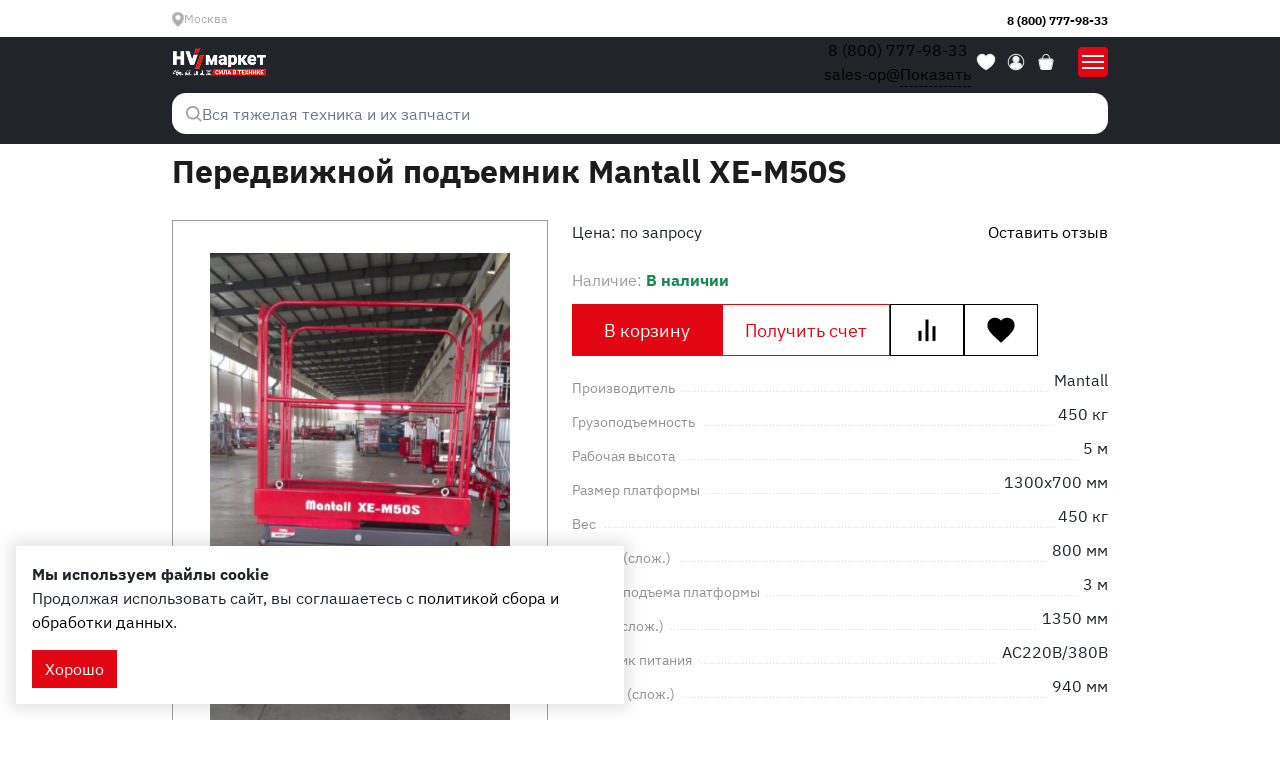

--- FILE ---
content_type: text/html; charset=UTF-8
request_url: https://hv-market.ru/catalog/product/mantall-xe-m50s
body_size: 50498
content:
<!DOCTYPE html>
<html lang="ru">

<head>
	<meta charset="utf-8">
<meta http-equiv="X-UA-Compatible" content="IE=edge">
<meta name="viewport" content="width=device-width, initial-scale=1.0, minimum-scale=1.0, maximum-scale=1.0, user-scalable=no">

<title>Передвижной подъемник Mantall XE-M50S купить в Москве. Передвижные подъёмники в каталоге HV-market с доставкой по России.</title>
<meta name="description" content="Купить Передвижной подъемник Mantall XE-M50S с доставкой. Большой ассортимент, выгодные цены! Звоните по телефону 8 (800) 500-60-14.">
<meta name="keywords" content="">

<meta property="og:url" content="https://hv-market.ru/catalog/product/mantall-xe-m50s" />
<meta property="og:title" content="Передвижной подъемник Mantall XE-M50S купить в Москве. Передвижные подъёмники в каталоге HV-market с доставкой по России." />
<meta property="og:description" content="Купить Передвижной подъемник Mantall XE-M50S с доставкой. Большой ассортимент, выгодные цены! Звоните по телефону 8 (800) 500-60-14." />
	<meta property="og:image" content="https://hv-market.ru/system/App/Models/Product/194/cover/main/big/mantall-xe-m50s-hv-market-270.jpg" />


	<link rel="canonical" href="https://hv-market.ru/catalog/product/mantall-xe-m50s" />

<meta name="theme-color" content="#E20613">
<link rel="apple-touch-icon" sizes="48x48" href="/assets/_frontend/images/icons/favicons/icon-48x48.png">
<link rel="apple-touch-icon" sizes="72x72" href="/assets/_frontend/images/icons/favicons/icon-72x72.png">
<link rel="apple-touch-icon" sizes="96x96" href="/assets/_frontend/images/icons/favicons/icon-96x96.png">
<link rel="apple-touch-icon" sizes="128x128" href="/assets/_frontend/images/icons/favicons/icon-128x128.png">
<link rel="apple-touch-icon" sizes="144x144" href="/assets/_frontend/images/icons/favicons/icon-144x144.png">
<link rel="apple-touch-icon" sizes="152x152" href="/assets/_frontend/images/icons/favicons/icon-152x152.png">
<link rel="icon" type="image/png" sizes="192x192" href="/assets/_frontend/images/icons/favicons/icon-192x192.png">
<link rel="icon" type="image/png" sizes="384x384" href="/assets/_frontend/images/icons/favicons/icon-384x384.png">
<link rel="icon" type="image/png" sizes="512x512" href="/assets/_frontend/images/icons/favicons/icon-512x512.png">
<link rel="shortcut icon" href="/favicon.svg" type="image/x-icon">
<link rel="stylesheet" href="/assets/_frontend/build/app.css?id=7c72fe623826f9ea16769f61e1e01d27">

	<link rel="stylesheet" href="/assets/_frontend/build/app_test.css?id=df125ccfeb0a74bcc9db01dedb13c2b4">

	<style>.fa-hand-pointer::before{content:"\f25a";}.fad.fa-hand-pointer::after,.fa-duotone.fa-hand-pointer::after{content:"\f25a\f25a";}.fa-dollar-sign::before{content:"\24";}.fad.fa-dollar-sign::after,.fa-duotone.fa-dollar-sign::after{content:"\24\24";}.fa-truck::before{content:"\f0d1";}.fad.fa-truck::after,.fa-duotone.fa-truck::after{content:"\f0d1\f0d1";}.fa-taxi-bus::before{content:"\e298";}.fad.fa-taxi-bus::after,.fa-duotone.fa-taxi-bus::after{content:"\e298\e298";}.fa-cars::before{content:"\f85b";}.fad.fa-cars::after,.fa-duotone.fa-cars::after{content:"\f85b\f85b";}.fa-screwdriver-wrench::before{content:"\f7d9";}.fad.fa-screwdriver-wrench::after,.fa-duotone.fa-screwdriver-wrench::after{content:"\f7d9\f7d9";}.fa-chevrons-right::before{content:"\f324";}.fad.fa-chevrons-right::after,.fa-duotone.fa-chevrons-right::after{content:"\f324\f324";}.fa-check::before{content:"\f00c";}.fad.fa-check::after,.fa-duotone.fa-check::after{content:"\f00c\f00c";}.fa-chevron-right::before{content:"\f054";}.fad.fa-chevron-right::after,.fa-duotone.fa-chevron-right::after{content:"\f054\f054";}.fa-chevron-left::before{content:"\f053";}.fad.fa-chevron-left::after,.fa-duotone.fa-chevron-left::after{content:"\f053\f053";}.fa-chevron-up::before{content:"\f077";}.fad.fa-chevron-up::after,.fa-duotone.fa-chevron-up::after{content:"\f077\f077";}.fa-chevron-down::before{content:"\f078";}.fad.fa-chevron-down::after,.fa-duotone.fa-chevron-down::after{content:"\f078\f078";}.fa-pen::before{content:"\f304";}.fad.fa-pen::after,.fa-duotone.fa-pen::after{content:"\f304\f304";}.fa-whatsapp:before{content:"\f232";}.fa-vk:before{content:"\f189";}.fa-facebook:before{content:"\f09a";}.fa-instagram:before{content:"\f16d";}.fa-telegram:before{content:"\f2c6";}.fa-odnoklassniki:before{content:"\f263";}.fa-viber:before{content:"\f409";}.fa-location-dot::before{content:"\f3c5";}.fad.fa-location-dot::after,.fa-duotone.fa-location-dot::after{content:"\f3c5\f3c5";}.fa-clock::before{content:"\f017";}.fad.fa-clock::after,.fa-duotone.fa-clock::after{content:"\f017\f017";}.fa-list::before{content:"\f03a";}.fad.fa-list::after,.fa-duotone.fa-list::after{content:"\f03a\f03a";}.fa-user::before{content:"\f007";}.fad.fa-user::after,.fa-duotone.fa-user::after{content:"\f007\f007";}.fa-search::before{content:"\f002";}.fad.fa-search::after,.fa-duotone.fa-search::after{content:"\f002\f002";}.fa-code-compare::before{content:"\e13a";}.fad.fa-code-compare::after,.fa-duotone.fa-code-compare::after{content:"\e13a\e13a";}.fa-basket-shopping::before{content:"\f291";}.fad.fa-basket-shopping::after,.fa-duotone.fa-basket-shopping::after{content:"\f291\f291";}.fa-user-secret::before{content:"\f21b";}.fad.fa-user-secret::after,.fa-duotone.fa-user-secret::after{content:"\f21b\f21b";}.fa-phone::before{content:"\f095";}.fad.fa-phone::after,.fa-duotone.fa-phone::after{content:"\f095\f095";}.fa-envelope-open-text::before{content:"\f658";}.fad.fa-envelope-open-text::after,.fa-duotone.fa-envelope-open-text::after{content:"\f658\f658";}.fa-heart::before{content:"\f004";}.fad.fa-heart::after,.fa-duotone.fa-heart::after{content:"\f004\f004";}.fa-home::before{content:"\f015";}.fad.fa-home::after,.fa-duotone.fa-home::after{content:"\f015\f015";}.fa-times::before{content:"\f00d";}.fad.fa-times::after,.fa-duotone.fa-times::after{content:"\f00d\f00d";}.fa-trash::before{content:"\f1f8";}.fad.fa-trash::after,.fa-duotone.fa-trash::after{content:"\f1f8\f1f8";}.fa-spinner-third::before{content:"\f3f4";}.fad.fa-spinner-third::after,.fa-duotone.fa-spinner-third::after{content:"\f3f4\f3f4";}.fa-screwdriver-wrench::before{content:"\f7d9";}.fad.fa-screwdriver-wrench::after,.fa-duotone.fa-screwdriver-wrench::after{content:"\f7d9\f7d9";}.fa-gears::before{content:"\f085";}.fad.fa-gears::after,.fa-duotone.fa-gears::after{content:"\f085\f085";}.fa-truck-tow::before{content:"\e2b8";}.fad.fa-truck-tow::after,.fa-duotone.fa-truck-tow::after{content:"\e2b8\e2b8";}.fa-cars::before{content:"\f85b";}.fad.fa-cars::after,.fa-duotone.fa-cars::after{content:"\f85b\f85b";}.fa-truck-fast::before{content:"\f48b";}.fad.fa-truck-fast::after,.fa-duotone.fa-truck-fast::after{content:"\f48b\f48b";}.fa-taxi-bus::before{content:"\e298";}.fad.fa-taxi-bus::after,.fa-duotone.fa-taxi-bus::after{content:"\e298\e298";}.fa-cart-shopping::before{content:"\f07a";}.fad.fa-cart-shopping::after,.fa-duotone.fa-cart-shopping::after{content:"\f07a\f07a";}.fa-sign-out::before{content:"\f08b";}.fad.fa-sign-out::after,.fa-duotone.fa-sign-out::after{content:"\f08b\f08b";}.fa-shield-exclamation::before{content:"\e247";}.fad.fa-shield-exclamation::after,.fa-duotone.fa-shield-exclamation::after{content:"\e247\e247";}.fa-shield-check::before{content:"\f2f7";}.fad.fa-shield-check::after,.fa-duotone.fa-shield-check::after{content:"\f2f7\f2f7";}.fa-calendar::before{content:"\f133";}.fad.fa-calendar::after,.fa-duotone.fa-calendar::after{content:"\f133\f133";}.fa-youtube:before{content:"\f167";}.fa-memo-circle-info::before{content:"\e49a";}.fad.fa-memo-circle-info::after,.fa-duotone.fa-memo-circle-info::after{content:"\e49a\e49a";}.fa-badge-percent::before{content:"\f646";}.fad.fa-badge-percent::after,.fa-duotone.fa-badge-percent::after{content:"\f646\f646";}.fa-chart-simple::before{content:"\e473";}.fad.fa-chart-simple::after,.fa-duotone.fa-chart-simple::after{content:"\e473\e473";}.fa-spinner::before{content:"\f110";}.fad.fa-spinner::after,.fa-duotone.fa-spinner::after{content:"\f110\f110";}.fa-exclamation::before{content:"\21";}.fad.fa-exclamation::after,.fa-duotone.fa-exclamation::after{content:"\21\21";}.fa-exclamation-circle::before{content:"\f06a";}.fad.fa-exclamation-circle::after,.fa-duotone.fa-exclamation-circle::after{content:"\f06a\f06a";}.fa-filters::before{content:"\e17e";}.fad.fa-filters::after,.fa-duotone.fa-filters::after{content:"\e17e\e17e";}.fa-warning::before{content:"\f071";}.fad.fa-warning::after,.fa-duotone.fa-warning::after{content:"\f071\f071";}.fa-arrow-right::before{content:"\f061";}.fad.fa-arrow-right::after,.fa-duotone.fa-arrow-right::after{content:"\f061\f061";}.fa-xmark::before{content:"\f00d";}.fad.fa-xmark::after,.fa-duotone.fa-xmark::after{content:"\f00d\f00d";}.fa-angle-right::before{content:"\f105";}.fad.fa-angle-right::after,.fa-duotone.fa-angle-right::after{content:"\f105\f105";}.fa-file-invoice::before{content:"\f570";}.fad.fa-file-invoice::after,.fa-duotone.fa-file-invoice::after{content:"\f570\f570";}.fa-external-link::before{content:"\f08e";}.fad.fa-external-link::after,.fa-duotone.fa-external-link::after{content:"\f08e\f08e";}.fa-times-circle::before{content:"\f057";}.fad.fa-times-circle::after,.fa-duotone.fa-times-circle::after{content:"\f057\f057";}.fa-cart-arrow-down::before{content:"\f218";}.fad.fa-cart-arrow-down::after,.fa-duotone.fa-cart-arrow-down::after{content:"\f218\f218";}.fa-building::before{content:"\f1ad";}.fad.fa-building::after,.fa-duotone.fa-building::after{content:"\f1ad\f1ad";}.fa-plus::before{content:"\2b";}.fad.fa-plus::after,.fa-duotone.fa-plus::after{content:"\2b\2b";}.fa-minus::before{content:"\f068";}.fad.fa-minus::after,.fa-duotone.fa-minus::after{content:"\f068\f068";}.fa-rouble::before{content:"\f158";}.fad.fa-rouble::after,.fa-duotone.fa-rouble::after{content:"\f158\f158";}.fa-caret-down::before{content:"\f0d7";}.fad.fa-caret-down::after,.fa-duotone.fa-caret-down::after{content:"\f0d7\f0d7";}</style>

<script>
	window.App = {"csrf":null,"ymId":"94356884","themeColor":"#E20613","setLocation":true,"domainCity":false,"domain":"hv-market.ru","ct":{"mid":"s384sgw4"},"ymap":{"token":"d8d6261c-6dd7-4fba-87a3-97ba4f45fe20","token_suggest":"e22123e1-a92d-4638-bdd9-c708a9bd7fcd"},"recaptcha":{"sitekey":"6Lcb1c0qAAAAAHKXhPzhlJxbD_MN_Z_LZqqGzVo6"}}
</script>



	<script type="application/ld+json">{"@context":"http:\/\/schema.org","@type":"BreadcrumbList","itemListElement":[{"@type":"ListItem","position":1,"item":{"@id":"\/","name":"\u0413\u043b\u0430\u0432\u043d\u0430\u044f"}},{"@type":"ListItem","position":2,"item":{"@id":"https:\/\/hv-market.ru\/catalog","name":"\u041a\u0430\u0442\u0430\u043b\u043e\u0433"}},{"@type":"ListItem","position":3,"item":{"@id":"https:\/\/hv-market.ru\/catalog\/podemniki","name":"\u041f\u043e\u0434\u044a\u0435\u043c\u043d\u0438\u043a\u0438"}},{"@type":"ListItem","position":4,"item":{"@id":"https:\/\/hv-market.ru\/catalog\/podemniki\/peredviznye","name":"\u041f\u0435\u0440\u0435\u0434\u0432\u0438\u0436\u043d\u044b\u0435"}},{"@type":"ListItem","position":5,"item":{"@id":"https:\/\/hv-market.ru\/catalog\/product\/mantall-xe-m50s","name":"\u041f\u0435\u0440\u0435\u0434\u0432\u0438\u0436\u043d\u043e\u0439 \u043f\u043e\u0434\u044a\u0435\u043c\u043d\u0438\u043a Mantall XE-M50S"}}]}</script>

	<script type="application/ld+json">{"@context":"https:\/\/schema.org\/","@type":"Product","name":"\u041f\u0435\u0440\u0435\u0434\u0432\u0438\u0436\u043d\u043e\u0439 \u043f\u043e\u0434\u044a\u0435\u043c\u043d\u0438\u043a Mantall XE-M50S","image":"https:\/\/hv-market.ru\/system\/App\/Models\/Product\/194\/cover\/main\/big\/mantall-xe-m50s-hv-market-270.jpg","url":"https:\/\/hv-market.ru\/catalog\/product\/mantall-xe-m50s","category":"\u041f\u0435\u0440\u0435\u0434\u0432\u0438\u0436\u043d\u044b\u0435 \u043f\u043e\u0434\u044a\u0451\u043c\u043d\u0438\u043a\u0438","brand":{"@type":"Brand","name":"Mantall"},"offers":{"availability":"https:\/\/schema.org\/InStock"},"additionalProperty":[{"@type":"PropertyValue","name":"\u0420\u0430\u0431\u043e\u0447\u0430\u044f \u0432\u044b\u0441\u043e\u0442\u0430","value":"5 \u043c"},{"@type":"PropertyValue","name":"\u0418\u0441\u0442\u043e\u0447\u043d\u0438\u043a \u043f\u0438\u0442\u0430\u043d\u0438\u044f","value":"AC220\u0412\/380\u0412"},{"@type":"PropertyValue","name":"\u0412\u0435\u0441","value":"450 \u043a\u0433"},{"@type":"PropertyValue","name":"\u0414\u043b\u0438\u043d\u0430 (\u0441\u043b\u043e\u0436.)","value":"1350 \u043c\u043c"},{"@type":"PropertyValue","name":"\u0428\u0438\u0440\u0438\u043d\u0430 (\u0441\u043b\u043e\u0436.)","value":"940 \u043c\u043c"},{"@type":"PropertyValue","name":"\u0412\u044b\u0441\u043e\u0442\u0430 (\u0441\u043b\u043e\u0436.)","value":"800 \u043c\u043c"},{"@type":"PropertyValue","name":"\u0420\u0430\u0437\u043c\u0435\u0440 \u043f\u043b\u0430\u0442\u0444\u043e\u0440\u043c\u044b","value":"1300\u0445700 \u043c\u043c"},{"@type":"PropertyValue","name":"\u0412\u044b\u0441\u043e\u0442\u0430 \u043f\u043e\u0434\u044a\u0435\u043c\u0430 \u043f\u043b\u0430\u0442\u0444\u043e\u0440\u043c\u044b","value":"3 \u043c"},{"@type":"PropertyValue","name":"\u0413\u0440\u0443\u0437\u043e\u043f\u043e\u0434\u044a\u0435\u043c\u043d\u043e\u0441\u0442\u044c","value":"450 \u043a\u0433"}]}</script>



<meta name="google-site-verification" content="Axpwl8F2SrC_wHQjpRZtnN273EDq6FOgzqaVTgn0p_0" />
	<!-- Google Tag Manager -->
	<script>(function(w,d,s,l,i){w[l]=w[l]||[];w[l].push({'gtm.start':
				new Date().getTime(),event:'gtm.js'});var f=d.getElementsByTagName(s)[0],
			j=d.createElement(s),dl=l!='dataLayer'?'&l='+l:'';j.async=true;j.src=
			'https://www.googletagmanager.com/gtm.js?id='+i+dl;f.parentNode.insertBefore(j,f);
		})(window,document,'script','dataLayer','GTM-58J7KM3T');</script>
	<!-- End Google Tag Manager -->
	<!-- Google tag (gtag.js) -->
	<script async src="https://www.googletagmanager.com/gtag/js?id=G-S8P4GQCH9M"></script>
	<script>
		window.dataLayer = window.dataLayer || [];
		function gtag(){dataLayer.push(arguments);}
		gtag('js', new Date());

		gtag('config', 'G-S8P4GQCH9M');
	</script>

</head>

<body class="
	
	ab-test
	
	
	ab-test--home
	
	
	
">

<!-- Google Tag Manager (noscript) -->
<noscript><iframe src="https://www.googletagmanager.com/ns.html?id=GTM-58J7KM3T" height="0" width="0" style="display:none;visibility:hidden"></iframe></noscript>
<!-- End Google Tag Manager (noscript) -->

<div class="wrapper">
	<header class="header ">
	<div class="header-wrapper">
		<div class="header-desktop">
			<div class="header-top">
	<div class="container">
		<div class="header-top--content">
			<div class="location-area">
	<ul class="list list-icon">
		<li class="list-item vg-dropdown">
			<i class="icon"><svg width="12" height="15" viewBox="0 0 12 15" fill="none" xmlns="http://www.w3.org/2000/svg">
<path d="M6.00001 2.59346C4.24592 2.59346 2.81887 3.89236 2.81887 5.4889C2.81887 7.08537 4.24592 8.3842 6.00001 8.3842C7.75408 8.3842 9.18113 7.08538 9.18113 5.4889C9.18112 3.89235 7.75407 2.59346 6.00001 2.59346ZM6.00001 7.88899C4.54593 7.88899 3.36294 6.81232 3.36294 5.4889C3.36294 4.1654 4.54593 3.08866 6.00001 3.08866C7.45409 3.08866 8.63706 4.1654 8.63706 5.4889C8.63706 6.81232 7.45409 7.88899 6.00001 7.88899ZM10.2505 1.61758C9.18655 0.643103 7.78964 0.0768225 6.29202 0.0076275V0L5.70805 0.0005475V0.0076275C4.2104 0.0768225 2.81343 0.64308 1.74954 1.61758C0.621333 2.65095 0 4.02244 0 5.47937C0 10.243 5.22819 14.4058 5.82433 14.8647L6.00001 15L6.1757 14.8647C6.77183 14.4058 12 10.243 12 5.47937C12 4.02244 11.3787 2.65096 10.2505 1.61758ZM6.00001 14.3483C4.93803 13.4958 0.544058 9.71242 0.544058 5.47937C0.544058 2.74993 2.98348 0.51429 5.98194 0.49575L5.99747 0.495615L6.01812 0.49575C9.01656 0.51429 11.4559 2.74993 11.4559 5.47937C11.4559 9.71244 7.06196 13.4958 6.00001 14.3483Z" fill="#ADADAD"/>
<path fill-rule="evenodd" clip-rule="evenodd" d="M6.00001 14.3483C4.93803 13.4958 0.544058 9.71242 0.544058 5.47937C0.544058 2.74993 2.98348 0.51429 5.98194 0.49575L5.99747 0.495615L6.01812 0.49575C9.01656 0.51429 11.4559 2.74993 11.4559 5.47937C11.4559 9.71244 7.06196 13.4958 6.00001 14.3483ZM2.81887 5.4889C2.81887 3.89236 4.24592 2.59346 6.00001 2.59346C7.75407 2.59346 9.18112 3.89235 9.18113 5.4889C9.18113 7.08538 7.75408 8.3842 6.00001 8.3842C4.24592 8.3842 2.81887 7.08537 2.81887 5.4889Z" fill="#ADADAD"/>
</svg>
</i>
			<a href="#" data-toggle="vg-dropdown"><span data-location-city>Москва</span></a>

			<div class="vg-dropdown-content location-content">
				<div class="location-content--wrapper" id="location-city" data-scrollbar data-always-show-tracks="true">
					<ul class="list list-column">
													<li class="list-item">
								<a class="set-city cursor-pointer" data-id="13">Москва</a>
							</li>
													<li class="list-item">
								<a class="set-city cursor-pointer" data-id="12">Санкт-Петербург</a>
							</li>
													<li class="list-item">
								<a class="set-city cursor-pointer" data-id="11">Екатеринбург</a>
							</li>
													<li class="list-item">
								<a class="set-city cursor-pointer" data-id="10">Ростов-на-Дону</a>
							</li>
													<li class="list-item">
								<a class="set-city cursor-pointer" data-id="9">Краснодар</a>
							</li>
													<li class="list-item">
								<a class="set-city cursor-pointer" data-id="8">Нижний Новгород</a>
							</li>
													<li class="list-item">
								<a class="set-city cursor-pointer" data-id="7">Казань</a>
							</li>
													<li class="list-item">
								<a class="set-city cursor-pointer" data-id="6">Липецк</a>
							</li>
													<li class="list-item">
								<a class="set-city cursor-pointer" data-id="5">Тамбов</a>
							</li>
													<li class="list-item">
								<a class="set-city cursor-pointer" data-id="4">Белгород</a>
							</li>
													<li class="list-item">
								<a class="set-city cursor-pointer" data-id="3">Воронеж</a>
							</li>
													<li class="list-item">
								<a class="set-city cursor-pointer" data-id="2">Новосибирск</a>
							</li>
													<li class="list-item">
								<a class="set-city cursor-pointer" data-id="1">Хабаровск</a>
							</li>
													<li class="list-item">
								<a class="set-city cursor-pointer" data-id="14">Самара</a>
							</li>
											</ul>
				</div>
			</div>
		</li>
	</ul>
</div>

			<div class="contacts-area">
				<ul class="list list-contacts">
											<li class="list-item">
							<a href="tel:88007779833">8 (800) 777-98-33</a>
						</li>
					
											<li class="list-item">
							<a href="mailto:sales@hv-market.ru" target="_blank">sales@hv-market.ru</a>
						</li>
									</ul>
			</div>

		</div>
	</div>
</div>
			<div class="header-center">
	<div class="container">
		<div class="header-center--content">
			<div class="logo-area">
				<div class="logo">
					<div class="logo-image">
						<a href="https://hv-market.ru" class="logo">
		<picture>
						<source srcset="/assets/_frontend/images/test/logo/logo-mini.png?v=2" type="image/png?v=2">
					<source srcset="/assets/_frontend/images/test/logo/logo-mini.webp?v=2" type="image/webp?v=2">
				<img src="/assets/_frontend/images/test/logo/logo-mini.webp?v=2" alt="HV Market" class="img-fluid" loading="lazy">
	</picture>
</a>
					</div>
					<div class="logo-slogan">
						Продажа, аренда и сервисное обслуживание спецтехники
					</div>
				</div>
			</div>

			<div class="search-area">
				<div class="search search-advance" id="search-advanced">
	<form action="https://hv-market.ru/search" method="get" role="search" autocomplete="off">
		<label>
			<input type="search" name="search" data-vg-toggle="search" placeholder="Поиск по сайту" value="" required>
			<button type="submit">
				<i class="icon"><svg width="18" height="17" viewBox="0 0 18 17" fill="none" xmlns="http://www.w3.org/2000/svg">
	<path fill-rule="evenodd" clip-rule="evenodd" d="M13.2828 11.9129C14.3314 10.6625 14.9308 9.11662 14.9308 7.46492C14.9308 5.604 14.2059 3.85508 12.8902 2.54062C11.5746 1.22615 9.82568 0.5 7.96479 0.5C6.1039 0.5 4.35501 1.22492 3.04058 2.54062C1.72614 3.85631 1 5.604 1 7.46492C1 9.32585 1.72491 11.0748 3.04058 12.3905C4.35624 13.7062 6.10513 14.4311 7.96479 14.4311C9.61645 14.4311 11.1623 13.8317 12.4127 12.7831L15.9486 16.3191C16.0693 16.4397 16.2268 16.5 16.3843 16.5C16.5419 16.5 16.6994 16.4397 16.82 16.3203C17.06 16.0803 17.06 15.6902 16.82 15.4502L13.2828 11.9129ZM7.96479 13.2003C9.49707 13.2003 10.937 12.6034 12.0201 11.5203C13.1032 10.4372 13.7001 8.99723 13.7001 7.46492C13.7001 5.93385 13.1032 4.49385 12.0201 3.41077C10.937 2.32646 9.49707 1.73077 7.96479 1.73077C6.43374 1.73077 4.99377 2.32769 3.91071 3.41077C2.82643 4.49262 2.23075 5.93385 2.23075 7.46492C2.23075 8.99723 2.82766 10.4372 3.91071 11.5203C4.99254 12.6046 6.43374 13.2003 7.96479 13.2003Z" fill="#E20714" stroke="white" stroke-width="0.2"></path>
</svg>
</i>
			</button>
		</label>
	</form>

	<div class="search-result">
		<div class="container position-relative">
			<a href="#" data-vg-dismiss="search" class="search-result--cross"><i class="icon icon-cross icon-gray"></i></a>

			<div class="search-result--wrapper">
				<div class="font-weight-bold h4 mb-4">Результаты поиска</div>
				<div class="search-result--content scrollbar"></div>
			</div>
		</div>
	</div>
</div>

			</div>

			<div class="tools-area">
				<ul class="list list-catalog-tools catalog-tools">
	<li class="list-item catalog-tools--compare">
		<a href="https://hv-market.ru/compare"
		   data-compare data-counter="products"
		   data-cnt="0"
		>
			<span class="icons">
				<i class="icon"><svg width="18" height="19" viewBox="0 0 18 19" fill="none" xmlns="http://www.w3.org/2000/svg">
<path d="M17.5909 17.6816H0.409103C0.182978 17.6816 0 17.8646 0 18.0907C0 18.3169 0.182978 18.4998 0.409103 18.4998H17.5909C17.817 18.4998 18 18.3169 18 18.0907C18 17.8646 17.817 17.6816 17.5909 17.6816Z" fill="#1C1C1C"/>
<path d="M4.09109 16.0454H6.54563C7.44809 16.0454 8.182 15.3115 8.182 14.409V2.13634C8.18196 1.23387 7.44809 0.5 6.54563 0.5H4.09109C3.18858 0.5 2.45471 1.23387 2.45471 2.13637V14.4091C2.45471 15.3115 3.18858 16.0454 4.09109 16.0454ZM3.27288 2.13637C3.27288 1.68535 3.64003 1.31821 4.09105 1.31821H6.54559C6.99661 1.31821 7.36376 1.68535 7.36376 2.13637V14.4091C7.36376 14.8601 6.99661 15.2273 6.54559 15.2273H4.09105C3.64003 15.2273 3.27288 14.8601 3.27288 14.4091V2.13637Z" fill="#1C1C1C"/>
<path d="M3.27288 2.13637C3.27288 1.68535 3.64003 1.31821 4.09105 1.31821H6.54559C6.99661 1.31821 7.36376 1.68535 7.36376 2.13637V14.4091C7.36376 14.8601 6.99661 15.2273 6.54559 15.2273H4.09105C3.64003 15.2273 3.27288 14.8601 3.27288 14.4091V2.13637Z" fill="#1C1C1C"/>
<path d="M11.4507 16.0456H13.9132C14.8133 16.0456 15.5456 15.3133 15.5456 14.4132V7.04156C15.5456 6.14148 14.8133 5.40918 13.9132 5.40918H11.4507C10.5507 5.40922 9.81836 6.14152 9.81836 7.04156V14.4132C9.81836 15.3133 10.5507 16.0456 11.4507 16.0456ZM10.6365 7.04156C10.6365 6.59254 11.0017 6.22739 11.4507 6.22739H13.9132C14.3623 6.22739 14.7274 6.59254 14.7274 7.04156V14.4132C14.7274 14.8622 14.3623 15.2273 13.9132 15.2273H11.4507C11.0017 15.2273 10.6365 14.8622 10.6365 14.4132V7.04156Z" fill="#1C1C1C"/>
<path d="M10.6365 7.04156C10.6365 6.59254 11.0017 6.22739 11.4507 6.22739H13.9132C14.3623 6.22739 14.7274 6.59254 14.7274 7.04156V14.4132C14.7274 14.8622 14.3623 15.2273 13.9132 15.2273H11.4507C11.0017 15.2273 10.6365 14.8622 10.6365 14.4132V7.04156Z" fill="#1C1C1C"/>
</svg>
</i>
			</span>
			<span class="title">Сравнение</span>
		</a>
	</li>

	<li class="list-item catalog-tools--user">
		
		<a href="https://hv-market.ru/login">
			<span class="icons">
				<i class="icon desktop"><svg width="18" height="22" viewBox="0 0 18 22" fill="none" xmlns="http://www.w3.org/2000/svg">
<path fill-rule="evenodd" clip-rule="evenodd" d="M4.49997 5C4.49997 3.80653 4.97408 2.66193 5.81799 1.81802C6.66191 0.974106 7.8065 0.5 8.99997 0.5C10.1934 0.5 11.338 0.974106 12.182 1.81802C13.0259 2.66193 13.5 3.80653 13.5 5C13.5 6.19347 13.0259 7.33807 12.182 8.18198C11.338 9.02589 10.1934 9.5 8.99997 9.5C7.8065 9.5 6.66191 9.02589 5.81799 8.18198C4.97408 7.33807 4.49997 6.19347 4.49997 5ZM0.750974 19.105C0.784694 16.9395 1.66862 14.8741 3.21193 13.3546C4.75525 11.8351 6.83419 10.9834 8.99997 10.9834C11.1658 10.9834 13.2447 11.8351 14.788 13.3546C16.3313 14.8741 17.2153 16.9395 17.249 19.105C17.2516 19.2508 17.2116 19.3942 17.134 19.5176C17.0564 19.641 16.9445 19.7392 16.812 19.8C14.3611 20.9237 11.6961 21.5037 8.99997 21.5C6.21397 21.5 3.56697 20.892 1.18797 19.8C1.05546 19.7392 0.943549 19.641 0.865936 19.5176C0.788323 19.3942 0.748373 19.2508 0.750974 19.105Z" fill="#000000"/>
</svg>
</i>
				<i class="icon mobile"><svg width="30" height="30" viewBox="0 0 30 30" fill="none" xmlns="http://www.w3.org/2000/svg">
<path d="M14.9999 7C13.4029 7.00147 11.8429 7.47997 10.5202 8.37402C9.19748 9.26807 8.17258 10.5368 7.57715 12.0173C6.98173 13.4977 6.84298 15.1222 7.17874 16.682C7.51449 18.2419 8.30941 19.6658 9.46136 20.7708L9.49339 20.8001C10.9782 22.2123 12.9498 23 14.9999 23C17.05 23 19.0215 22.2123 20.5064 20.8001L20.5384 20.7708C21.6904 19.6658 22.4853 18.2419 22.821 16.682C23.1568 15.1222 23.018 13.4977 22.4226 12.0173C21.8272 10.5368 20.8023 9.26807 19.4796 8.37402C18.1569 7.47997 16.5969 7.00147 14.9999 7ZM9.92847 20.4774V18.7334C9.92847 18.0969 10.1816 17.4864 10.6321 17.0364C11.0826 16.5863 11.6936 16.3334 12.3307 16.3334H17.669C18.3062 16.3334 18.9172 16.5863 19.3677 17.0364C19.8182 17.4864 20.0713 18.0969 20.0713 18.7334V20.4774C18.6925 21.7559 16.881 22.4664 14.9999 22.4664C13.1188 22.4664 11.3072 21.7559 9.92847 20.4774ZM20.6051 19.9308V18.7334C20.6051 17.9555 20.2958 17.2093 19.7452 16.6592C19.1945 16.1091 18.4477 15.8001 17.669 15.8001H12.3307C11.552 15.8001 10.8052 16.1091 10.2546 16.6592C9.70397 17.2093 9.39463 17.9555 9.39463 18.7334V19.9308C8.4433 18.8531 7.82343 17.524 7.60942 16.103C7.3954 14.6821 7.59634 13.2296 8.1881 11.9199C8.77987 10.6102 9.73733 9.49893 10.9456 8.71942C12.1539 7.9399 13.5616 7.52527 14.9999 7.52527C16.4382 7.52527 17.8459 7.9399 19.0542 8.71942C20.2624 9.49893 21.2199 10.6102 21.8117 11.9199C22.4034 13.2296 22.6044 14.6821 22.3903 16.103C22.1763 17.524 21.5565 18.8531 20.6051 19.9308Z" fill="white"/>
<path d="M9.92847 20.4774V18.7334C9.92847 18.0969 10.1816 17.4864 10.6321 17.0364C11.0826 16.5863 11.6936 16.3334 12.3307 16.3334H17.669C18.3062 16.3334 18.9172 16.5863 19.3677 17.0364C19.8182 17.4864 20.0713 18.0969 20.0713 18.7334V20.4774C18.6925 21.7559 16.881 22.4664 14.9999 22.4664C13.1188 22.4664 11.3072 21.7559 9.92847 20.4774Z" fill="white"/>
<path d="M14.9999 7C13.4029 7.00147 11.8429 7.47997 10.5202 8.37402C9.19748 9.26807 8.17258 10.5368 7.57715 12.0173C6.98173 13.4977 6.84298 15.1222 7.17874 16.682C7.51449 18.2419 8.30941 19.6658 9.46136 20.7708L9.49339 20.8001C10.9782 22.2123 12.9498 23 14.9999 23C17.05 23 19.0215 22.2123 20.5064 20.8001L20.5384 20.7708C21.6904 19.6658 22.4853 18.2419 22.821 16.682C23.1568 15.1222 23.018 13.4977 22.4226 12.0173C21.8272 10.5368 20.8023 9.26807 19.4796 8.37402C18.1569 7.47997 16.5969 7.00147 14.9999 7ZM9.92847 20.4774V18.7334C9.92847 18.0969 10.1816 17.4864 10.6321 17.0364C11.0826 16.5863 11.6936 16.3334 12.3307 16.3334H17.669C18.3062 16.3334 18.9172 16.5863 19.3677 17.0364C19.8182 17.4864 20.0713 18.0969 20.0713 18.7334V20.4774C18.6925 21.7559 16.881 22.4664 14.9999 22.4664C13.1188 22.4664 11.3072 21.7559 9.92847 20.4774ZM20.6051 19.9308V18.7334C20.6051 17.9555 20.2958 17.2093 19.7452 16.6592C19.1945 16.1091 18.4477 15.8001 17.669 15.8001H12.3307C11.552 15.8001 10.8052 16.1091 10.2546 16.6592C9.70397 17.2093 9.39463 17.9555 9.39463 18.7334V19.9308C8.4433 18.8531 7.82343 17.524 7.60942 16.103C7.3954 14.6821 7.59634 13.2296 8.1881 11.9199C8.77987 10.6102 9.73733 9.49893 10.9456 8.71942C12.1539 7.9399 13.5616 7.52527 14.9999 7.52527C16.4382 7.52527 17.8459 7.9399 19.0542 8.71942C20.2624 9.49893 21.2199 10.6102 21.8117 11.9199C22.4034 13.2296 22.6044 14.6821 22.3903 16.103C22.1763 17.524 21.5565 18.8531 20.6051 19.9308Z" stroke="white" stroke-width="0.334477"/>
<path d="M9.92847 20.4774V18.7334C9.92847 18.0969 10.1816 17.4864 10.6321 17.0364C11.0826 16.5863 11.6936 16.3334 12.3307 16.3334H17.669C18.3062 16.3334 18.9172 16.5863 19.3677 17.0364C19.8182 17.4864 20.0713 18.0969 20.0713 18.7334V20.4774C18.6925 21.7559 16.881 22.4664 14.9999 22.4664C13.1188 22.4664 11.3072 21.7559 9.92847 20.4774Z" stroke="white" stroke-width="0.334477"/>
<path d="M14.9964 9C14.3371 9 13.6927 9.1955 13.1445 9.56177C12.5964 9.92804 12.1691 10.4486 11.9168 11.0577C11.6645 11.6668 11.5985 12.337 11.7271 12.9836C11.8558 13.6302 12.1732 14.2242 12.6394 14.6904C13.1056 15.1565 13.6995 15.474 14.3461 15.6026C14.9927 15.7312 15.6629 15.6652 16.272 15.4129C16.8811 15.1606 17.4017 14.7334 17.768 14.1852C18.1343 13.6371 18.3298 12.9926 18.3298 12.3333C18.3298 11.4493 17.9786 10.6014 17.3534 9.97631C16.7283 9.35119 15.8805 9 14.9964 9ZM14.9964 15.1111C14.447 15.1111 13.91 14.9482 13.4532 14.643C12.9964 14.3377 12.6403 13.9039 12.4301 13.3963C12.2198 12.8888 12.1648 12.3303 12.272 11.7914C12.3792 11.2526 12.6438 10.7576 13.0322 10.3691C13.4207 9.98067 13.9157 9.71611 14.4545 9.60893C14.9933 9.50175 15.5519 9.55676 16.0594 9.767C16.567 9.97724 17.0008 10.3333 17.3061 10.7901C17.6113 11.2469 17.7742 11.7839 17.7742 12.3333C17.7742 13.07 17.4815 13.7766 16.9606 14.2975C16.4397 14.8185 15.7331 15.1111 14.9964 15.1111Z" fill="white"/>
<path d="M14.9964 15.1111C14.447 15.1111 13.91 14.9482 13.4532 14.643C12.9964 14.3377 12.6403 13.9039 12.4301 13.3963C12.2198 12.8888 12.1648 12.3303 12.272 11.7914C12.3792 11.2526 12.6438 10.7576 13.0322 10.3691C13.4207 9.98067 13.9157 9.71611 14.4545 9.60893C14.9933 9.50175 15.5519 9.55676 16.0594 9.767C16.567 9.97724 17.0008 10.3333 17.3061 10.7901C17.6113 11.2469 17.7742 11.7839 17.7742 12.3333C17.7742 13.07 17.4815 13.7766 16.9606 14.2975C16.4397 14.8185 15.7331 15.1111 14.9964 15.1111Z" fill="white"/>
<path d="M14.9964 9C14.3371 9 13.6927 9.1955 13.1445 9.56177C12.5964 9.92804 12.1691 10.4486 11.9168 11.0577C11.6645 11.6668 11.5985 12.337 11.7271 12.9836C11.8558 13.6302 12.1732 14.2242 12.6394 14.6904C13.1056 15.1565 13.6995 15.474 14.3461 15.6026C14.9927 15.7312 15.6629 15.6652 16.272 15.4129C16.8811 15.1606 17.4017 14.7334 17.768 14.1852C18.1343 13.6371 18.3298 12.9926 18.3298 12.3333C18.3298 11.4493 17.9786 10.6014 17.3534 9.97631C16.7283 9.35119 15.8805 9 14.9964 9ZM14.9964 15.1111C14.447 15.1111 13.91 14.9482 13.4532 14.643C12.9964 14.3377 12.6403 13.9039 12.4301 13.3963C12.2198 12.8888 12.1648 12.3303 12.272 11.7914C12.3792 11.2526 12.6438 10.7576 13.0322 10.3691C13.4207 9.98067 13.9157 9.71611 14.4545 9.60893C14.9933 9.50175 15.5519 9.55676 16.0594 9.767C16.567 9.97724 17.0008 10.3333 17.3061 10.7901C17.6113 11.2469 17.7742 11.7839 17.7742 12.3333C17.7742 13.07 17.4815 13.7766 16.9606 14.2975C16.4397 14.8185 15.7331 15.1111 14.9964 15.1111Z" stroke="white" stroke-width="0.334477"/>
<path d="M14.9964 15.1111C14.447 15.1111 13.91 14.9482 13.4532 14.643C12.9964 14.3377 12.6403 13.9039 12.4301 13.3963C12.2198 12.8888 12.1648 12.3303 12.272 11.7914C12.3792 11.2526 12.6438 10.7576 13.0322 10.3691C13.4207 9.98067 13.9157 9.71611 14.4545 9.60893C14.9933 9.50175 15.5519 9.55676 16.0594 9.767C16.567 9.97724 17.0008 10.3333 17.3061 10.7901C17.6113 11.2469 17.7742 11.7839 17.7742 12.3333C17.7742 13.07 17.4815 13.7766 16.9606 14.2975C16.4397 14.8185 15.7331 15.1111 14.9964 15.1111Z" stroke="white" stroke-width="0.334477"/>
</svg>
</i>
			</span>
			<span class="title">Личный кабинет</span>
		</a>
	</li>

	<li class="list-item catalog-tools--fav">
		<a href="https://hv-market.ru/fav"
		   data-fav data-counter="products"
		   data-cnt="0"
		>
			<span class="icons">
				<i class="icon desktop">
					<svg width="21" height="19" viewBox="0 0 21 19" fill="none" xmlns="http://www.w3.org/2000/svg">
<path d="M15 0.5C13.2083 0.502717 11.5299 1.3607 10.5 2.80004C9.47005 1.3607 7.79167 0.502717 6 0.5C3.06999 0.5 0.5 3.17653 0.5 6.22732C0.5 9.20061 2.20996 12.2629 5.44531 15.0834C6.94434 16.3877 8.58871 17.5215 10.347 18.4636C10.443 18.5121 10.557 18.5121 10.653 18.4636C12.4106 17.5215 14.0545 16.3876 15.5531 15.0834C18.79 12.2629 20.5 9.20061 20.5 6.22732C20.5 3.17653 17.93 0.5 15 0.5ZM10.5 17.8007C9.27572 17.1374 1.16667 12.5031 1.16667 6.22732C1.16667 3.52506 3.42497 1.15455 6 1.15455C7.74447 1.15759 9.35254 2.08157 10.2096 3.57348C10.2738 3.66968 10.383 3.72753 10.5 3.72753C10.617 3.72753 10.7262 3.66968 10.7904 3.57348C11.6475 2.08157 13.2555 1.15759 15 1.15455C17.575 1.15455 19.8333 3.52506 19.8333 6.22732C19.8333 12.5031 11.7243 17.1374 10.5 17.8007Z" fill="#1C1C1C"/>
<path d="M10.5 17.8007C9.27572 17.1374 1.16667 12.5031 1.16667 6.22732C1.16667 3.52506 3.42497 1.15455 6 1.15455C7.74447 1.15759 9.35254 2.08157 10.2096 3.57348C10.2738 3.66968 10.383 3.72753 10.5 3.72753C10.617 3.72753 10.7262 3.66968 10.7904 3.57348C11.6475 2.08157 13.2555 1.15759 15 1.15455C17.575 1.15455 19.8333 3.52506 19.8333 6.22732C19.8333 12.5031 11.7243 17.1374 10.5 17.8007Z" fill="#1C1C1C"/>
<path d="M15 0.5C13.2083 0.502717 11.5299 1.3607 10.5 2.80004C9.47005 1.3607 7.79167 0.502717 6 0.5C3.06999 0.5 0.5 3.17653 0.5 6.22732C0.5 9.20061 2.20996 12.2629 5.44531 15.0834C6.94434 16.3877 8.58871 17.5215 10.347 18.4636C10.443 18.5121 10.557 18.5121 10.653 18.4636C12.4106 17.5215 14.0545 16.3876 15.5531 15.0834C18.79 12.2629 20.5 9.20061 20.5 6.22732C20.5 3.17653 17.93 0.5 15 0.5ZM10.5 17.8007C9.27572 17.1374 1.16667 12.5031 1.16667 6.22732C1.16667 3.52506 3.42497 1.15455 6 1.15455C7.74447 1.15759 9.35254 2.08157 10.2096 3.57348C10.2738 3.66968 10.383 3.72753 10.5 3.72753C10.617 3.72753 10.7262 3.66968 10.7904 3.57348C11.6475 2.08157 13.2555 1.15759 15 1.15455C17.575 1.15455 19.8333 3.52506 19.8333 6.22732C19.8333 12.5031 11.7243 17.1374 10.5 17.8007Z" stroke="#1C1C1C" stroke-width="0.3"/>
<path d="M10.5 17.8007C9.27572 17.1374 1.16667 12.5031 1.16667 6.22732C1.16667 3.52506 3.42497 1.15455 6 1.15455C7.74447 1.15759 9.35254 2.08157 10.2096 3.57348C10.2738 3.66968 10.383 3.72753 10.5 3.72753C10.617 3.72753 10.7262 3.66968 10.7904 3.57348C11.6475 2.08157 13.2555 1.15759 15 1.15455C17.575 1.15455 19.8333 3.52506 19.8333 6.22732C19.8333 12.5031 11.7243 17.1374 10.5 17.8007Z" stroke="#1C1C1C" stroke-width="0.3"/>
</svg>

				</i>
				<i class="icon mobile">
					<svg width="30" height="30" viewBox="0 0 30 30" fill="none" xmlns="http://www.w3.org/2000/svg">
<path d="M19.05 7C17.4375 7.00241 15.927 7.76506 15 9.04448C14.073 7.76506 12.5625 7.00241 10.95 7C8.31299 7 6 9.37914 6 12.091C6 14.7339 7.53896 17.4559 10.4508 19.963C11.7999 21.1224 13.2798 22.1302 14.8623 22.9676C14.9487 23.0108 15.0513 23.0108 15.1377 22.9676C16.7196 22.1302 18.1991 21.1223 19.5478 19.963C22.461 17.4559 24 14.7339 24 12.091C24 9.37914 21.687 7 19.05 7ZM15 22.3784C13.8981 21.7888 6.6 17.6694 6.6 12.091C6.6 9.68894 8.63247 7.58182 10.95 7.58182C12.52 7.58452 13.9673 8.40584 14.7387 9.73198C14.7964 9.8175 14.8947 9.86892 15 9.86892C15.1053 9.86892 15.2036 9.8175 15.2613 9.73198C16.0327 8.40584 17.48 7.58452 19.05 7.58182C21.3675 7.58182 23.4 9.68894 23.4 12.091C23.4 17.6694 16.1019 21.7888 15 22.3784Z" fill="white"/>
<path d="M15 22.3784C13.8981 21.7888 6.6 17.6694 6.6 12.091C6.6 9.68894 8.63247 7.58182 10.95 7.58182C12.52 7.58452 13.9673 8.40584 14.7387 9.73198C14.7964 9.8175 14.8947 9.86892 15 9.86892C15.1053 9.86892 15.2036 9.8175 15.2613 9.73198C16.0327 8.40584 17.48 7.58452 19.05 7.58182C21.3675 7.58182 23.4 9.68894 23.4 12.091C23.4 17.6694 16.1019 21.7888 15 22.3784Z" fill="white"/>
<path d="M19.05 7C17.4375 7.00241 15.927 7.76506 15 9.04448C14.073 7.76506 12.5625 7.00241 10.95 7C8.31299 7 6 9.37914 6 12.091C6 14.7339 7.53896 17.4559 10.4508 19.963C11.7999 21.1224 13.2798 22.1302 14.8623 22.9676C14.9487 23.0108 15.0513 23.0108 15.1377 22.9676C16.7196 22.1302 18.1991 21.1223 19.5478 19.963C22.461 17.4559 24 14.7339 24 12.091C24 9.37914 21.687 7 19.05 7ZM15 22.3784C13.8981 21.7888 6.6 17.6694 6.6 12.091C6.6 9.68894 8.63247 7.58182 10.95 7.58182C12.52 7.58452 13.9673 8.40584 14.7387 9.73198C14.7964 9.8175 14.8947 9.86892 15 9.86892C15.1053 9.86892 15.2036 9.8175 15.2613 9.73198C16.0327 8.40584 17.48 7.58452 19.05 7.58182C21.3675 7.58182 23.4 9.68894 23.4 12.091C23.4 17.6694 16.1019 21.7888 15 22.3784Z" stroke="white" stroke-width="0.334477"/>
<path d="M15 22.3784C13.8981 21.7888 6.6 17.6694 6.6 12.091C6.6 9.68894 8.63247 7.58182 10.95 7.58182C12.52 7.58452 13.9673 8.40584 14.7387 9.73198C14.7964 9.8175 14.8947 9.86892 15 9.86892C15.1053 9.86892 15.2036 9.8175 15.2613 9.73198C16.0327 8.40584 17.48 7.58452 19.05 7.58182C21.3675 7.58182 23.4 9.68894 23.4 12.091C23.4 17.6694 16.1019 21.7888 15 22.3784Z" stroke="white" stroke-width="0.334477"/>
</svg>

				</i>
			</span>
			<span class="title">Избранное</span>
		</a>
	</li>

			<li class="list-item d-xl-none">
							<a href="tel:88007779833" class="phone">
					8 (800) 777-98-33
				</a>
										<a href="mailto:sales@hv-market.ru" target="_blank" class="email">
					sales@hv-market.ru
				</a>
					</li>
	
	<li class="list-item catalog-tools--cart">
		<a href="https://hv-market.ru/cart"
		   data-cart data-counter="products"
		   data-cnt="0"
		>
			<span class="icons">
				<i class="icon desktop"><svg width="18" height="19" viewBox="0 0 18 19" fill="none" xmlns="http://www.w3.org/2000/svg">
<path d="M9 0.5C6.49315 0.5 4.45435 2.435 4.45435 4.813V5.5H2.65486C1.85367 5.5 1.10309 5.839 0.59603 6.43C0.0889666 7.021 -0.107112 7.786 0.0562869 8.532L1.80518 16.497C2.06135 17.657 3.15454 18.5 4.4048 18.5H13.5963C14.8465 18.5 15.9397 17.657 16.1948 16.495L17.9437 8.531C18.1071 7.786 17.911 7.02 17.404 6.429C16.8969 5.838 16.1463 5.5 15.3451 5.5H13.5467V4.813C13.5467 2.435 11.5069 0.5 9 0.5ZM5.50854 4.813C5.50854 2.986 7.07506 1.5 9 1.5C10.9249 1.5 12.4925 2.986 12.4925 4.813V5.5H5.50854V4.813ZM16.5859 7.061C16.8906 7.417 17.0086 7.879 16.9117 8.329L15.1628 16.292C15.0078 16.992 14.3489 17.5 13.5952 17.5H4.4048C3.65106 17.5 2.99219 16.992 2.83828 16.292L1.08939 8.328C0.99135 7.879 1.11047 7.417 1.41513 7.06C1.71979 6.704 2.17098 6.5 2.65486 6.5H4.98039H13.0186H15.3441C15.829 6.5 16.2802 6.704 16.5859 7.061Z" fill="#1C1C1C"/>
<path d="M16.5859 7.061C16.8906 7.417 17.0086 7.879 16.9117 8.329L15.1628 16.292C15.0078 16.992 14.3489 17.5 13.5952 17.5H4.4048C3.65106 17.5 2.99219 16.992 2.83828 16.292L1.08939 8.328C0.99135 7.879 1.11047 7.417 1.41513 7.06C1.71979 6.704 2.17098 6.5 2.65486 6.5H4.98039H13.0186H15.3441C15.829 6.5 16.2802 6.704 16.5859 7.061Z" fill="#1C1C1C"/>
</svg>
</i>
				<i class="icon mobile"><svg width="30" height="30" viewBox="0 0 30 30" fill="none" xmlns="http://www.w3.org/2000/svg">
<path d="M15 7C12.911 7 11.212 8.72 11.212 10.8338V11.4444H9.71238C9.04473 11.4444 8.41924 11.7458 7.99669 12.2711C7.57414 12.7964 7.41074 13.4764 7.54691 14.1396L9.00432 21.2196C9.21779 22.2507 10.1288 23 11.1707 23H18.8302C19.8721 23 20.7831 22.2507 20.9957 21.2178L22.4531 14.1387C22.5893 13.4764 22.4259 12.7956 22.0033 12.2702C21.5808 11.7449 20.9553 11.4444 20.2876 11.4444H18.7889V10.8338C18.7889 8.72 17.089 7 15 7ZM12.0904 10.8338C12.0904 9.20978 13.3959 7.88889 15 7.88889C16.6041 7.88889 17.9104 9.20978 17.9104 10.8338V11.4444H12.0904V10.8338ZM21.3216 12.832C21.5755 13.1484 21.6739 13.5591 21.5931 13.9591L20.1356 21.0373C20.0065 21.6596 19.4574 22.1111 18.8293 22.1111H11.1707C10.5426 22.1111 9.9935 21.6596 9.86524 21.0373L8.40782 13.9582C8.32612 13.5591 8.42539 13.1484 8.67928 12.8311C8.93316 12.5147 9.30915 12.3333 9.71238 12.3333H11.6503H18.3488H20.2867C20.6908 12.3333 21.0668 12.5147 21.3216 12.832Z" fill="white"/>
<path d="M21.3216 12.832C21.5755 13.1484 21.6739 13.5591 21.5931 13.9591L20.1356 21.0373C20.0065 21.6596 19.4574 22.1111 18.8293 22.1111H11.1707C10.5426 22.1111 9.9935 21.6596 9.86524 21.0373L8.40782 13.9582C8.32612 13.5591 8.42539 13.1484 8.67928 12.8311C8.93316 12.5147 9.30915 12.3333 9.71238 12.3333H11.6503H18.3488H20.2867C20.6908 12.3333 21.0668 12.5147 21.3216 12.832Z" fill="white"/>
</svg>
</i>
			</span>
			<span class="title">Корзина</span>
		</a>
	</li>
</ul>
			</div>

			<div class="button-area">
				<a href="#modal-buy-technique" data-vg-toggle="modal"  class="btn btn-primary btn-buy-tech">Заказать технику</a>
			</div>
		</div>
	</div>
</div>

			<div class="header-bottom">
	<div class="container">
		<div class="header-bottom--content">
			<div class="nav-area">
				<nav class="vg-nav">
	<ul class="vg-nav-wrapper">
		<li class="vg-dropdown">
			<a href="https://hv-market.ru/catalog" data-toggle="vg-dropdown-side" data-hover="true" class="active">
				Каталог техники и запчастей
				<span class="toggle"><i class="fa fa-chevron-down"></i></span>
			</a>
		</li>
					<li class=" ">
				<a href="/rent">
					Аренда спецтехники
									</a>
							</li>
					<li class=" ">
				<a href="/services/servis">
					Сервис
									</a>
							</li>
					<li class=" ">
				<a href="/services/lizing">
					Лизинг
									</a>
							</li>
					<li class=" ">
				<a href="/services/trade-in">
					Trade In
									</a>
							</li>
					<li class=" ">
				<a href="/dostavka">
					Доставка
									</a>
							</li>
					<li class=" ">
				<a href="/oplata">
					Оплата
									</a>
							</li>
					<li class="dropdown ">
				<a href="/about">
					О нас
											<span class="toggle"><i class="fa fa-chevron-down"></i></span>
									</a>
									<ul class="left">
													<li >
								<a href="/catalog/vendors" data-offset="100">Производители</a>
							</li>
													<li >
								<a href="/blog" data-offset="100">Блог</a>
							</li>
											</ul>
							</li>
					<li class=" ">
				<a href="/contacts">
					Контакты
									</a>
							</li>
			</ul>
</nav>
			</div>
		</div>
	</div>
</div>
		</div>
		<div class="header-mobile">
			<div class="header-top header-top--light">
	<div class="container position-relative">
		<div class="header-top-wrapper">
			<div class="location-area">
				<i><svg width="12" height="15" viewBox="0 0 12 15" fill="none" xmlns="http://www.w3.org/2000/svg">
<path d="M6.00001 2.59346C4.24592 2.59346 2.81887 3.89236 2.81887 5.4889C2.81887 7.08537 4.24592 8.3842 6.00001 8.3842C7.75408 8.3842 9.18113 7.08538 9.18113 5.4889C9.18112 3.89235 7.75407 2.59346 6.00001 2.59346ZM6.00001 7.88899C4.54593 7.88899 3.36294 6.81232 3.36294 5.4889C3.36294 4.1654 4.54593 3.08866 6.00001 3.08866C7.45409 3.08866 8.63706 4.1654 8.63706 5.4889C8.63706 6.81232 7.45409 7.88899 6.00001 7.88899ZM10.2505 1.61758C9.18655 0.643103 7.78964 0.0768225 6.29202 0.0076275V0L5.70805 0.0005475V0.0076275C4.2104 0.0768225 2.81343 0.64308 1.74954 1.61758C0.621333 2.65095 0 4.02244 0 5.47937C0 10.243 5.22819 14.4058 5.82433 14.8647L6.00001 15L6.1757 14.8647C6.77183 14.4058 12 10.243 12 5.47937C12 4.02244 11.3787 2.65096 10.2505 1.61758ZM6.00001 14.3483C4.93803 13.4958 0.544058 9.71242 0.544058 5.47937C0.544058 2.74993 2.98348 0.51429 5.98194 0.49575L5.99747 0.495615L6.01812 0.49575C9.01656 0.51429 11.4559 2.74993 11.4559 5.47937C11.4559 9.71244 7.06196 13.4958 6.00001 14.3483Z" fill="#ADADAD"/>
<path fill-rule="evenodd" clip-rule="evenodd" d="M6.00001 14.3483C4.93803 13.4958 0.544058 9.71242 0.544058 5.47937C0.544058 2.74993 2.98348 0.51429 5.98194 0.49575L5.99747 0.495615L6.01812 0.49575C9.01656 0.51429 11.4559 2.74993 11.4559 5.47937C11.4559 9.71244 7.06196 13.4958 6.00001 14.3483ZM2.81887 5.4889C2.81887 3.89236 4.24592 2.59346 6.00001 2.59346C7.75407 2.59346 9.18112 3.89235 9.18113 5.4889C9.18113 7.08538 7.75408 8.3842 6.00001 8.3842C4.24592 8.3842 2.81887 7.08537 2.81887 5.4889Z" fill="#ADADAD"/>
</svg>
</i>
				<a href="#sidebar-location" data-back-btn="false" data-toggle="vg-sidebar"><span data-location-city>Москва</span></a>
			</div>
			<div class="phone-area">
									<a href="tel:88007779833" class="phone">
						8 (800) 777-98-33
					</a>
							</div>
		</div>
	</div>
</div>
			<div class="header-bottom header-bottom--dark">
	<div class="container position-relative">
		<div class="header-bottom-wrapper">
			<div class="logo-area">
				<a href="https://hv-market.ru">
					<img src="/assets/_frontend/images/logo/logo-mobile.png" alt="HV Market">
				</a>
			</div>
			<div class="tools-area">
				<ul class="list list-catalog-tools catalog-tools">
	<li class="list-item catalog-tools--compare">
		<a href="https://hv-market.ru/compare"
		   data-compare data-counter="products"
		   data-cnt="0"
		>
			<span class="icons">
				<i class="icon"><svg width="18" height="19" viewBox="0 0 18 19" fill="none" xmlns="http://www.w3.org/2000/svg">
<path d="M17.5909 17.6816H0.409103C0.182978 17.6816 0 17.8646 0 18.0907C0 18.3169 0.182978 18.4998 0.409103 18.4998H17.5909C17.817 18.4998 18 18.3169 18 18.0907C18 17.8646 17.817 17.6816 17.5909 17.6816Z" fill="#1C1C1C"/>
<path d="M4.09109 16.0454H6.54563C7.44809 16.0454 8.182 15.3115 8.182 14.409V2.13634C8.18196 1.23387 7.44809 0.5 6.54563 0.5H4.09109C3.18858 0.5 2.45471 1.23387 2.45471 2.13637V14.4091C2.45471 15.3115 3.18858 16.0454 4.09109 16.0454ZM3.27288 2.13637C3.27288 1.68535 3.64003 1.31821 4.09105 1.31821H6.54559C6.99661 1.31821 7.36376 1.68535 7.36376 2.13637V14.4091C7.36376 14.8601 6.99661 15.2273 6.54559 15.2273H4.09105C3.64003 15.2273 3.27288 14.8601 3.27288 14.4091V2.13637Z" fill="#1C1C1C"/>
<path d="M3.27288 2.13637C3.27288 1.68535 3.64003 1.31821 4.09105 1.31821H6.54559C6.99661 1.31821 7.36376 1.68535 7.36376 2.13637V14.4091C7.36376 14.8601 6.99661 15.2273 6.54559 15.2273H4.09105C3.64003 15.2273 3.27288 14.8601 3.27288 14.4091V2.13637Z" fill="#1C1C1C"/>
<path d="M11.4507 16.0456H13.9132C14.8133 16.0456 15.5456 15.3133 15.5456 14.4132V7.04156C15.5456 6.14148 14.8133 5.40918 13.9132 5.40918H11.4507C10.5507 5.40922 9.81836 6.14152 9.81836 7.04156V14.4132C9.81836 15.3133 10.5507 16.0456 11.4507 16.0456ZM10.6365 7.04156C10.6365 6.59254 11.0017 6.22739 11.4507 6.22739H13.9132C14.3623 6.22739 14.7274 6.59254 14.7274 7.04156V14.4132C14.7274 14.8622 14.3623 15.2273 13.9132 15.2273H11.4507C11.0017 15.2273 10.6365 14.8622 10.6365 14.4132V7.04156Z" fill="#1C1C1C"/>
<path d="M10.6365 7.04156C10.6365 6.59254 11.0017 6.22739 11.4507 6.22739H13.9132C14.3623 6.22739 14.7274 6.59254 14.7274 7.04156V14.4132C14.7274 14.8622 14.3623 15.2273 13.9132 15.2273H11.4507C11.0017 15.2273 10.6365 14.8622 10.6365 14.4132V7.04156Z" fill="#1C1C1C"/>
</svg>
</i>
			</span>
			<span class="title">Сравнение</span>
		</a>
	</li>

	<li class="list-item catalog-tools--user">
		
		<a href="https://hv-market.ru/login">
			<span class="icons">
				<i class="icon desktop"><svg width="18" height="22" viewBox="0 0 18 22" fill="none" xmlns="http://www.w3.org/2000/svg">
<path fill-rule="evenodd" clip-rule="evenodd" d="M4.49997 5C4.49997 3.80653 4.97408 2.66193 5.81799 1.81802C6.66191 0.974106 7.8065 0.5 8.99997 0.5C10.1934 0.5 11.338 0.974106 12.182 1.81802C13.0259 2.66193 13.5 3.80653 13.5 5C13.5 6.19347 13.0259 7.33807 12.182 8.18198C11.338 9.02589 10.1934 9.5 8.99997 9.5C7.8065 9.5 6.66191 9.02589 5.81799 8.18198C4.97408 7.33807 4.49997 6.19347 4.49997 5ZM0.750974 19.105C0.784694 16.9395 1.66862 14.8741 3.21193 13.3546C4.75525 11.8351 6.83419 10.9834 8.99997 10.9834C11.1658 10.9834 13.2447 11.8351 14.788 13.3546C16.3313 14.8741 17.2153 16.9395 17.249 19.105C17.2516 19.2508 17.2116 19.3942 17.134 19.5176C17.0564 19.641 16.9445 19.7392 16.812 19.8C14.3611 20.9237 11.6961 21.5037 8.99997 21.5C6.21397 21.5 3.56697 20.892 1.18797 19.8C1.05546 19.7392 0.943549 19.641 0.865936 19.5176C0.788323 19.3942 0.748373 19.2508 0.750974 19.105Z" fill="#000000"/>
</svg>
</i>
				<i class="icon mobile"><svg width="30" height="30" viewBox="0 0 30 30" fill="none" xmlns="http://www.w3.org/2000/svg">
<path d="M14.9999 7C13.4029 7.00147 11.8429 7.47997 10.5202 8.37402C9.19748 9.26807 8.17258 10.5368 7.57715 12.0173C6.98173 13.4977 6.84298 15.1222 7.17874 16.682C7.51449 18.2419 8.30941 19.6658 9.46136 20.7708L9.49339 20.8001C10.9782 22.2123 12.9498 23 14.9999 23C17.05 23 19.0215 22.2123 20.5064 20.8001L20.5384 20.7708C21.6904 19.6658 22.4853 18.2419 22.821 16.682C23.1568 15.1222 23.018 13.4977 22.4226 12.0173C21.8272 10.5368 20.8023 9.26807 19.4796 8.37402C18.1569 7.47997 16.5969 7.00147 14.9999 7ZM9.92847 20.4774V18.7334C9.92847 18.0969 10.1816 17.4864 10.6321 17.0364C11.0826 16.5863 11.6936 16.3334 12.3307 16.3334H17.669C18.3062 16.3334 18.9172 16.5863 19.3677 17.0364C19.8182 17.4864 20.0713 18.0969 20.0713 18.7334V20.4774C18.6925 21.7559 16.881 22.4664 14.9999 22.4664C13.1188 22.4664 11.3072 21.7559 9.92847 20.4774ZM20.6051 19.9308V18.7334C20.6051 17.9555 20.2958 17.2093 19.7452 16.6592C19.1945 16.1091 18.4477 15.8001 17.669 15.8001H12.3307C11.552 15.8001 10.8052 16.1091 10.2546 16.6592C9.70397 17.2093 9.39463 17.9555 9.39463 18.7334V19.9308C8.4433 18.8531 7.82343 17.524 7.60942 16.103C7.3954 14.6821 7.59634 13.2296 8.1881 11.9199C8.77987 10.6102 9.73733 9.49893 10.9456 8.71942C12.1539 7.9399 13.5616 7.52527 14.9999 7.52527C16.4382 7.52527 17.8459 7.9399 19.0542 8.71942C20.2624 9.49893 21.2199 10.6102 21.8117 11.9199C22.4034 13.2296 22.6044 14.6821 22.3903 16.103C22.1763 17.524 21.5565 18.8531 20.6051 19.9308Z" fill="white"/>
<path d="M9.92847 20.4774V18.7334C9.92847 18.0969 10.1816 17.4864 10.6321 17.0364C11.0826 16.5863 11.6936 16.3334 12.3307 16.3334H17.669C18.3062 16.3334 18.9172 16.5863 19.3677 17.0364C19.8182 17.4864 20.0713 18.0969 20.0713 18.7334V20.4774C18.6925 21.7559 16.881 22.4664 14.9999 22.4664C13.1188 22.4664 11.3072 21.7559 9.92847 20.4774Z" fill="white"/>
<path d="M14.9999 7C13.4029 7.00147 11.8429 7.47997 10.5202 8.37402C9.19748 9.26807 8.17258 10.5368 7.57715 12.0173C6.98173 13.4977 6.84298 15.1222 7.17874 16.682C7.51449 18.2419 8.30941 19.6658 9.46136 20.7708L9.49339 20.8001C10.9782 22.2123 12.9498 23 14.9999 23C17.05 23 19.0215 22.2123 20.5064 20.8001L20.5384 20.7708C21.6904 19.6658 22.4853 18.2419 22.821 16.682C23.1568 15.1222 23.018 13.4977 22.4226 12.0173C21.8272 10.5368 20.8023 9.26807 19.4796 8.37402C18.1569 7.47997 16.5969 7.00147 14.9999 7ZM9.92847 20.4774V18.7334C9.92847 18.0969 10.1816 17.4864 10.6321 17.0364C11.0826 16.5863 11.6936 16.3334 12.3307 16.3334H17.669C18.3062 16.3334 18.9172 16.5863 19.3677 17.0364C19.8182 17.4864 20.0713 18.0969 20.0713 18.7334V20.4774C18.6925 21.7559 16.881 22.4664 14.9999 22.4664C13.1188 22.4664 11.3072 21.7559 9.92847 20.4774ZM20.6051 19.9308V18.7334C20.6051 17.9555 20.2958 17.2093 19.7452 16.6592C19.1945 16.1091 18.4477 15.8001 17.669 15.8001H12.3307C11.552 15.8001 10.8052 16.1091 10.2546 16.6592C9.70397 17.2093 9.39463 17.9555 9.39463 18.7334V19.9308C8.4433 18.8531 7.82343 17.524 7.60942 16.103C7.3954 14.6821 7.59634 13.2296 8.1881 11.9199C8.77987 10.6102 9.73733 9.49893 10.9456 8.71942C12.1539 7.9399 13.5616 7.52527 14.9999 7.52527C16.4382 7.52527 17.8459 7.9399 19.0542 8.71942C20.2624 9.49893 21.2199 10.6102 21.8117 11.9199C22.4034 13.2296 22.6044 14.6821 22.3903 16.103C22.1763 17.524 21.5565 18.8531 20.6051 19.9308Z" stroke="white" stroke-width="0.334477"/>
<path d="M9.92847 20.4774V18.7334C9.92847 18.0969 10.1816 17.4864 10.6321 17.0364C11.0826 16.5863 11.6936 16.3334 12.3307 16.3334H17.669C18.3062 16.3334 18.9172 16.5863 19.3677 17.0364C19.8182 17.4864 20.0713 18.0969 20.0713 18.7334V20.4774C18.6925 21.7559 16.881 22.4664 14.9999 22.4664C13.1188 22.4664 11.3072 21.7559 9.92847 20.4774Z" stroke="white" stroke-width="0.334477"/>
<path d="M14.9964 9C14.3371 9 13.6927 9.1955 13.1445 9.56177C12.5964 9.92804 12.1691 10.4486 11.9168 11.0577C11.6645 11.6668 11.5985 12.337 11.7271 12.9836C11.8558 13.6302 12.1732 14.2242 12.6394 14.6904C13.1056 15.1565 13.6995 15.474 14.3461 15.6026C14.9927 15.7312 15.6629 15.6652 16.272 15.4129C16.8811 15.1606 17.4017 14.7334 17.768 14.1852C18.1343 13.6371 18.3298 12.9926 18.3298 12.3333C18.3298 11.4493 17.9786 10.6014 17.3534 9.97631C16.7283 9.35119 15.8805 9 14.9964 9ZM14.9964 15.1111C14.447 15.1111 13.91 14.9482 13.4532 14.643C12.9964 14.3377 12.6403 13.9039 12.4301 13.3963C12.2198 12.8888 12.1648 12.3303 12.272 11.7914C12.3792 11.2526 12.6438 10.7576 13.0322 10.3691C13.4207 9.98067 13.9157 9.71611 14.4545 9.60893C14.9933 9.50175 15.5519 9.55676 16.0594 9.767C16.567 9.97724 17.0008 10.3333 17.3061 10.7901C17.6113 11.2469 17.7742 11.7839 17.7742 12.3333C17.7742 13.07 17.4815 13.7766 16.9606 14.2975C16.4397 14.8185 15.7331 15.1111 14.9964 15.1111Z" fill="white"/>
<path d="M14.9964 15.1111C14.447 15.1111 13.91 14.9482 13.4532 14.643C12.9964 14.3377 12.6403 13.9039 12.4301 13.3963C12.2198 12.8888 12.1648 12.3303 12.272 11.7914C12.3792 11.2526 12.6438 10.7576 13.0322 10.3691C13.4207 9.98067 13.9157 9.71611 14.4545 9.60893C14.9933 9.50175 15.5519 9.55676 16.0594 9.767C16.567 9.97724 17.0008 10.3333 17.3061 10.7901C17.6113 11.2469 17.7742 11.7839 17.7742 12.3333C17.7742 13.07 17.4815 13.7766 16.9606 14.2975C16.4397 14.8185 15.7331 15.1111 14.9964 15.1111Z" fill="white"/>
<path d="M14.9964 9C14.3371 9 13.6927 9.1955 13.1445 9.56177C12.5964 9.92804 12.1691 10.4486 11.9168 11.0577C11.6645 11.6668 11.5985 12.337 11.7271 12.9836C11.8558 13.6302 12.1732 14.2242 12.6394 14.6904C13.1056 15.1565 13.6995 15.474 14.3461 15.6026C14.9927 15.7312 15.6629 15.6652 16.272 15.4129C16.8811 15.1606 17.4017 14.7334 17.768 14.1852C18.1343 13.6371 18.3298 12.9926 18.3298 12.3333C18.3298 11.4493 17.9786 10.6014 17.3534 9.97631C16.7283 9.35119 15.8805 9 14.9964 9ZM14.9964 15.1111C14.447 15.1111 13.91 14.9482 13.4532 14.643C12.9964 14.3377 12.6403 13.9039 12.4301 13.3963C12.2198 12.8888 12.1648 12.3303 12.272 11.7914C12.3792 11.2526 12.6438 10.7576 13.0322 10.3691C13.4207 9.98067 13.9157 9.71611 14.4545 9.60893C14.9933 9.50175 15.5519 9.55676 16.0594 9.767C16.567 9.97724 17.0008 10.3333 17.3061 10.7901C17.6113 11.2469 17.7742 11.7839 17.7742 12.3333C17.7742 13.07 17.4815 13.7766 16.9606 14.2975C16.4397 14.8185 15.7331 15.1111 14.9964 15.1111Z" stroke="white" stroke-width="0.334477"/>
<path d="M14.9964 15.1111C14.447 15.1111 13.91 14.9482 13.4532 14.643C12.9964 14.3377 12.6403 13.9039 12.4301 13.3963C12.2198 12.8888 12.1648 12.3303 12.272 11.7914C12.3792 11.2526 12.6438 10.7576 13.0322 10.3691C13.4207 9.98067 13.9157 9.71611 14.4545 9.60893C14.9933 9.50175 15.5519 9.55676 16.0594 9.767C16.567 9.97724 17.0008 10.3333 17.3061 10.7901C17.6113 11.2469 17.7742 11.7839 17.7742 12.3333C17.7742 13.07 17.4815 13.7766 16.9606 14.2975C16.4397 14.8185 15.7331 15.1111 14.9964 15.1111Z" stroke="white" stroke-width="0.334477"/>
</svg>
</i>
			</span>
			<span class="title">Личный кабинет</span>
		</a>
	</li>

	<li class="list-item catalog-tools--fav">
		<a href="https://hv-market.ru/fav"
		   data-fav data-counter="products"
		   data-cnt="0"
		>
			<span class="icons">
				<i class="icon desktop">
					<svg width="21" height="19" viewBox="0 0 21 19" fill="none" xmlns="http://www.w3.org/2000/svg">
<path d="M15 0.5C13.2083 0.502717 11.5299 1.3607 10.5 2.80004C9.47005 1.3607 7.79167 0.502717 6 0.5C3.06999 0.5 0.5 3.17653 0.5 6.22732C0.5 9.20061 2.20996 12.2629 5.44531 15.0834C6.94434 16.3877 8.58871 17.5215 10.347 18.4636C10.443 18.5121 10.557 18.5121 10.653 18.4636C12.4106 17.5215 14.0545 16.3876 15.5531 15.0834C18.79 12.2629 20.5 9.20061 20.5 6.22732C20.5 3.17653 17.93 0.5 15 0.5ZM10.5 17.8007C9.27572 17.1374 1.16667 12.5031 1.16667 6.22732C1.16667 3.52506 3.42497 1.15455 6 1.15455C7.74447 1.15759 9.35254 2.08157 10.2096 3.57348C10.2738 3.66968 10.383 3.72753 10.5 3.72753C10.617 3.72753 10.7262 3.66968 10.7904 3.57348C11.6475 2.08157 13.2555 1.15759 15 1.15455C17.575 1.15455 19.8333 3.52506 19.8333 6.22732C19.8333 12.5031 11.7243 17.1374 10.5 17.8007Z" fill="#1C1C1C"/>
<path d="M10.5 17.8007C9.27572 17.1374 1.16667 12.5031 1.16667 6.22732C1.16667 3.52506 3.42497 1.15455 6 1.15455C7.74447 1.15759 9.35254 2.08157 10.2096 3.57348C10.2738 3.66968 10.383 3.72753 10.5 3.72753C10.617 3.72753 10.7262 3.66968 10.7904 3.57348C11.6475 2.08157 13.2555 1.15759 15 1.15455C17.575 1.15455 19.8333 3.52506 19.8333 6.22732C19.8333 12.5031 11.7243 17.1374 10.5 17.8007Z" fill="#1C1C1C"/>
<path d="M15 0.5C13.2083 0.502717 11.5299 1.3607 10.5 2.80004C9.47005 1.3607 7.79167 0.502717 6 0.5C3.06999 0.5 0.5 3.17653 0.5 6.22732C0.5 9.20061 2.20996 12.2629 5.44531 15.0834C6.94434 16.3877 8.58871 17.5215 10.347 18.4636C10.443 18.5121 10.557 18.5121 10.653 18.4636C12.4106 17.5215 14.0545 16.3876 15.5531 15.0834C18.79 12.2629 20.5 9.20061 20.5 6.22732C20.5 3.17653 17.93 0.5 15 0.5ZM10.5 17.8007C9.27572 17.1374 1.16667 12.5031 1.16667 6.22732C1.16667 3.52506 3.42497 1.15455 6 1.15455C7.74447 1.15759 9.35254 2.08157 10.2096 3.57348C10.2738 3.66968 10.383 3.72753 10.5 3.72753C10.617 3.72753 10.7262 3.66968 10.7904 3.57348C11.6475 2.08157 13.2555 1.15759 15 1.15455C17.575 1.15455 19.8333 3.52506 19.8333 6.22732C19.8333 12.5031 11.7243 17.1374 10.5 17.8007Z" stroke="#1C1C1C" stroke-width="0.3"/>
<path d="M10.5 17.8007C9.27572 17.1374 1.16667 12.5031 1.16667 6.22732C1.16667 3.52506 3.42497 1.15455 6 1.15455C7.74447 1.15759 9.35254 2.08157 10.2096 3.57348C10.2738 3.66968 10.383 3.72753 10.5 3.72753C10.617 3.72753 10.7262 3.66968 10.7904 3.57348C11.6475 2.08157 13.2555 1.15759 15 1.15455C17.575 1.15455 19.8333 3.52506 19.8333 6.22732C19.8333 12.5031 11.7243 17.1374 10.5 17.8007Z" stroke="#1C1C1C" stroke-width="0.3"/>
</svg>

				</i>
				<i class="icon mobile">
					<svg width="30" height="30" viewBox="0 0 30 30" fill="none" xmlns="http://www.w3.org/2000/svg">
<path d="M19.05 7C17.4375 7.00241 15.927 7.76506 15 9.04448C14.073 7.76506 12.5625 7.00241 10.95 7C8.31299 7 6 9.37914 6 12.091C6 14.7339 7.53896 17.4559 10.4508 19.963C11.7999 21.1224 13.2798 22.1302 14.8623 22.9676C14.9487 23.0108 15.0513 23.0108 15.1377 22.9676C16.7196 22.1302 18.1991 21.1223 19.5478 19.963C22.461 17.4559 24 14.7339 24 12.091C24 9.37914 21.687 7 19.05 7ZM15 22.3784C13.8981 21.7888 6.6 17.6694 6.6 12.091C6.6 9.68894 8.63247 7.58182 10.95 7.58182C12.52 7.58452 13.9673 8.40584 14.7387 9.73198C14.7964 9.8175 14.8947 9.86892 15 9.86892C15.1053 9.86892 15.2036 9.8175 15.2613 9.73198C16.0327 8.40584 17.48 7.58452 19.05 7.58182C21.3675 7.58182 23.4 9.68894 23.4 12.091C23.4 17.6694 16.1019 21.7888 15 22.3784Z" fill="white"/>
<path d="M15 22.3784C13.8981 21.7888 6.6 17.6694 6.6 12.091C6.6 9.68894 8.63247 7.58182 10.95 7.58182C12.52 7.58452 13.9673 8.40584 14.7387 9.73198C14.7964 9.8175 14.8947 9.86892 15 9.86892C15.1053 9.86892 15.2036 9.8175 15.2613 9.73198C16.0327 8.40584 17.48 7.58452 19.05 7.58182C21.3675 7.58182 23.4 9.68894 23.4 12.091C23.4 17.6694 16.1019 21.7888 15 22.3784Z" fill="white"/>
<path d="M19.05 7C17.4375 7.00241 15.927 7.76506 15 9.04448C14.073 7.76506 12.5625 7.00241 10.95 7C8.31299 7 6 9.37914 6 12.091C6 14.7339 7.53896 17.4559 10.4508 19.963C11.7999 21.1224 13.2798 22.1302 14.8623 22.9676C14.9487 23.0108 15.0513 23.0108 15.1377 22.9676C16.7196 22.1302 18.1991 21.1223 19.5478 19.963C22.461 17.4559 24 14.7339 24 12.091C24 9.37914 21.687 7 19.05 7ZM15 22.3784C13.8981 21.7888 6.6 17.6694 6.6 12.091C6.6 9.68894 8.63247 7.58182 10.95 7.58182C12.52 7.58452 13.9673 8.40584 14.7387 9.73198C14.7964 9.8175 14.8947 9.86892 15 9.86892C15.1053 9.86892 15.2036 9.8175 15.2613 9.73198C16.0327 8.40584 17.48 7.58452 19.05 7.58182C21.3675 7.58182 23.4 9.68894 23.4 12.091C23.4 17.6694 16.1019 21.7888 15 22.3784Z" stroke="white" stroke-width="0.334477"/>
<path d="M15 22.3784C13.8981 21.7888 6.6 17.6694 6.6 12.091C6.6 9.68894 8.63247 7.58182 10.95 7.58182C12.52 7.58452 13.9673 8.40584 14.7387 9.73198C14.7964 9.8175 14.8947 9.86892 15 9.86892C15.1053 9.86892 15.2036 9.8175 15.2613 9.73198C16.0327 8.40584 17.48 7.58452 19.05 7.58182C21.3675 7.58182 23.4 9.68894 23.4 12.091C23.4 17.6694 16.1019 21.7888 15 22.3784Z" stroke="white" stroke-width="0.334477"/>
</svg>

				</i>
			</span>
			<span class="title">Избранное</span>
		</a>
	</li>

			<li class="list-item d-xl-none">
							<a href="tel:88007779833" class="phone">
					8 (800) 777-98-33
				</a>
										<a href="mailto:sales@hv-market.ru" target="_blank" class="email">
					sales@hv-market.ru
				</a>
					</li>
	
	<li class="list-item catalog-tools--cart">
		<a href="https://hv-market.ru/cart"
		   data-cart data-counter="products"
		   data-cnt="0"
		>
			<span class="icons">
				<i class="icon desktop"><svg width="18" height="19" viewBox="0 0 18 19" fill="none" xmlns="http://www.w3.org/2000/svg">
<path d="M9 0.5C6.49315 0.5 4.45435 2.435 4.45435 4.813V5.5H2.65486C1.85367 5.5 1.10309 5.839 0.59603 6.43C0.0889666 7.021 -0.107112 7.786 0.0562869 8.532L1.80518 16.497C2.06135 17.657 3.15454 18.5 4.4048 18.5H13.5963C14.8465 18.5 15.9397 17.657 16.1948 16.495L17.9437 8.531C18.1071 7.786 17.911 7.02 17.404 6.429C16.8969 5.838 16.1463 5.5 15.3451 5.5H13.5467V4.813C13.5467 2.435 11.5069 0.5 9 0.5ZM5.50854 4.813C5.50854 2.986 7.07506 1.5 9 1.5C10.9249 1.5 12.4925 2.986 12.4925 4.813V5.5H5.50854V4.813ZM16.5859 7.061C16.8906 7.417 17.0086 7.879 16.9117 8.329L15.1628 16.292C15.0078 16.992 14.3489 17.5 13.5952 17.5H4.4048C3.65106 17.5 2.99219 16.992 2.83828 16.292L1.08939 8.328C0.99135 7.879 1.11047 7.417 1.41513 7.06C1.71979 6.704 2.17098 6.5 2.65486 6.5H4.98039H13.0186H15.3441C15.829 6.5 16.2802 6.704 16.5859 7.061Z" fill="#1C1C1C"/>
<path d="M16.5859 7.061C16.8906 7.417 17.0086 7.879 16.9117 8.329L15.1628 16.292C15.0078 16.992 14.3489 17.5 13.5952 17.5H4.4048C3.65106 17.5 2.99219 16.992 2.83828 16.292L1.08939 8.328C0.99135 7.879 1.11047 7.417 1.41513 7.06C1.71979 6.704 2.17098 6.5 2.65486 6.5H4.98039H13.0186H15.3441C15.829 6.5 16.2802 6.704 16.5859 7.061Z" fill="#1C1C1C"/>
</svg>
</i>
				<i class="icon mobile"><svg width="30" height="30" viewBox="0 0 30 30" fill="none" xmlns="http://www.w3.org/2000/svg">
<path d="M15 7C12.911 7 11.212 8.72 11.212 10.8338V11.4444H9.71238C9.04473 11.4444 8.41924 11.7458 7.99669 12.2711C7.57414 12.7964 7.41074 13.4764 7.54691 14.1396L9.00432 21.2196C9.21779 22.2507 10.1288 23 11.1707 23H18.8302C19.8721 23 20.7831 22.2507 20.9957 21.2178L22.4531 14.1387C22.5893 13.4764 22.4259 12.7956 22.0033 12.2702C21.5808 11.7449 20.9553 11.4444 20.2876 11.4444H18.7889V10.8338C18.7889 8.72 17.089 7 15 7ZM12.0904 10.8338C12.0904 9.20978 13.3959 7.88889 15 7.88889C16.6041 7.88889 17.9104 9.20978 17.9104 10.8338V11.4444H12.0904V10.8338ZM21.3216 12.832C21.5755 13.1484 21.6739 13.5591 21.5931 13.9591L20.1356 21.0373C20.0065 21.6596 19.4574 22.1111 18.8293 22.1111H11.1707C10.5426 22.1111 9.9935 21.6596 9.86524 21.0373L8.40782 13.9582C8.32612 13.5591 8.42539 13.1484 8.67928 12.8311C8.93316 12.5147 9.30915 12.3333 9.71238 12.3333H11.6503H18.3488H20.2867C20.6908 12.3333 21.0668 12.5147 21.3216 12.832Z" fill="white"/>
<path d="M21.3216 12.832C21.5755 13.1484 21.6739 13.5591 21.5931 13.9591L20.1356 21.0373C20.0065 21.6596 19.4574 22.1111 18.8293 22.1111H11.1707C10.5426 22.1111 9.9935 21.6596 9.86524 21.0373L8.40782 13.9582C8.32612 13.5591 8.42539 13.1484 8.67928 12.8311C8.93316 12.5147 9.30915 12.3333 9.71238 12.3333H11.6503H18.3488H20.2867C20.6908 12.3333 21.0668 12.5147 21.3216 12.832Z" fill="white"/>
</svg>
</i>
			</span>
			<span class="title">Корзина</span>
		</a>
	</li>
</ul>
			</div>
			<div class="nav-area">
				<a href="#vg-nav-sidebar" data-toggle="vg-sidebar" class="hamburger hamburger--elastic" aria-expanded="false">
					<span class="hamburger-box">
						<span class="hamburger-inner"></span>
					</span>
				</a>
			</div>
		</div>
					<div class="search-mobile-area">
	<a href="#" data-vg-toggle="search-mobile" data-vg-icon="fal fa-search">
					<i class="icon icon-search icon-gray"></i>
			 Вся тяжелая техника и их запчасти 		
	</a>
</div>
			</div>
</div>
		</div>
	</div>
</header>

	<main class="main">
		<section class="breadcrumbs">
		<div class="breadcrumbs-list">
			<div class="container">
				<ul class="list list-breadcrumbs">
					<li class="list-item">
						<span>Вы здесь:</span>
					</li>

																	
													<li class="list-item">
																	<a href="https://hv-market.ru">
										 Главная 									</a>
															</li>
																							
													<li class="list-item">
																	<a href="https://hv-market.ru/catalog">Каталог</a>
															</li>
																							
													<li class="list-item">
																	<a href="https://hv-market.ru/catalog/podemniki">Подъемники</a>
															</li>
																							
													<li class="list-item">
																	<a href="https://hv-market.ru/catalog/podemniki/peredviznye">Передвижные</a>
															</li>
																							
													<li class="list-item">
																	<span>Передвижной подъемник Mantall XE-M50S</span>
															</li>
															</ul>
			</div>
		</div>
		<div class="breadcrumbs-head">
			<div class="container">
									<h1>
						Передвижной подъемник Mantall XE-M50S
											</h1>
							</div>
		</div>
	</section>

			<section class="section section-padding-bottom catalog-product--show   "
		 data-product data-id="194"
	>
		<div class="container">
			<div class="catalog-product--show-content">
	<div class="row row-gap">
		<div class="col-lg-5">
			<div class="sticky-top">
				<div class="catalog-product--show-slider">
						<div class="image-area-single">
	<a href="/system/App/Models/Product/194/cover/main/big/mantall-xe-m50s-hv-market-270.webp"
	   data-fancybox="product"
	   	   data-caption="Передвижной подъемник Mantall XE-M50S"
	   title="Передвижной подъемник Mantall XE-M50S"
	>
					<picture>
						<source srcset="/system/App/Models/Product/194/cover/main/medium/mantall-xe-m50s-hv-market-270.jpg" type="image/jpeg">
					<source srcset="/system/App/Models/Product/194/cover/main/medium/mantall-xe-m50s-hv-market-270.webp" type="image/webp">
				<img src="/system/App/Models/Product/194/cover/main/medium/mantall-xe-m50s-hv-market-270.webp" alt="Передвижной подъемник Mantall XE-M50S" loading="lazy">
	</picture>
			</a>
</div>
			</div>
			</div>
		</div>

		<div class="col-lg-7">
			<div class="info-area">
				<div class="d-flex justify-content-between align-items-center">
										<div class="btn-area btn-area--mobile d-md-none mb-3">
						<div class="btn-compare">
		<a href="#" data-compare data-action="add" class="btn btn-outline-dark" data-bs-toggle="tooltip" title="Добавить к сравнению">
			<i class="icon icon-dark icon-chart"></i>
		</a>
	</div>

	<div class="btn-fav">
		<a href="#" data-fav data-action="add" class="btn btn-outline-dark" data-bs-toggle="tooltip" title="Добавить в избранное">
			<i class="icon icon-dark icon-heart"></i>
		</a>
	</div>
					</div>
				</div>

				<div class="mb-4 d-flex justify-content-between flex-column flex-md-row align-items-md-center">
					<div class="me-auto">
						<div class="mb-0">
							<div class="product-price" data-nds="20">
			<div class="new-price">Цена: по запросу</div>
	
	

	</div>
						</div>

						<p class="mb-0">
													</p>
					</div>

					<div class="d-flex align-items-center mt-2 mt-md-0">
												<a href="#modal-add-reviews" data-title="Передвижной подъемник Mantall XE-M50S" data-id="194" data-vg-toggle="modal">
							Оставить отзыв
						</a>
					</div>
				</div>

									<div class="availability-area">
												
													<span>Наличие:</span>
							<b class="text-success ">
								В наличии
							</b>
											</div>
				
				
									<div class="btn-area d-none d-md-flex mb-3">
						<div class="btn-cart">
							<button type="button" data-cart data-action="add" class="btn btn-primary d-inline-flex justify-content-between align-items-center"><span class="ms-auto me-auto">В корзину</span></button>
						
		</div>

		<div class="btn-click">
			<a href="#modal-one-click" data-vg-toggle="modal" class="btn btn-outline-primary" data-product_id="194">Получить счет</a>
		</div>
	
	<div class="btn-compare">
		<a href="#" data-compare data-action="add" class="btn btn-outline-dark" data-bs-toggle="tooltip" title="Добавить к сравнению">
			<i class="icon icon-dark icon-chart"></i>
		</a>
	</div>

	<div class="btn-fav">
		<a href="#" data-fav data-action="add" class="btn btn-outline-dark" data-bs-toggle="tooltip" title="Добавить в избранное">
			<i class="icon icon-dark icon-heart"></i>
		</a>
	</div>
					</div>
					<div class="btn-area d-md-none mb-3">
						<div class="btn-cart">
							<button type="button" data-cart data-action="add" class="btn btn-primary d-inline-flex justify-content-between align-items-center"><span class="ms-auto me-auto">В корзину</span></button>
						
		</div>

		<div class="btn-click">
			<a href="#modal-one-click" data-vg-toggle="modal" class="btn btn-outline-primary" data-product_id="194">Получить счет</a>
		</div>
	
					</div>
				
									<div class="characteristic-area">
						<div>
							<ul class="list list-column list-characteristic">
																	<li class="list-item">
										<div class="title"><span>Производитель</span></div>
										<div class="value"><span>Mantall</span></div>
									</li>
																	<li class="list-item">
										<div class="title"><span>Грузоподъемность</span></div>
										<div class="value"><span>450 кг</span></div>
									</li>
																	<li class="list-item">
										<div class="title"><span>Рабочая высота</span></div>
										<div class="value"><span>5 м</span></div>
									</li>
																	<li class="list-item">
										<div class="title"><span>Размер платформы</span></div>
										<div class="value"><span>1300х700 мм</span></div>
									</li>
																	<li class="list-item">
										<div class="title"><span>Вес</span></div>
										<div class="value"><span>450 кг</span></div>
									</li>
																	<li class="list-item">
										<div class="title"><span>Высота (слож.)</span></div>
										<div class="value"><span>800 мм</span></div>
									</li>
																	<li class="list-item">
										<div class="title"><span>Высота подъема платформы</span></div>
										<div class="value"><span>3 м</span></div>
									</li>
																	<li class="list-item">
										<div class="title"><span>Длина (слож.)</span></div>
										<div class="value"><span>1350 мм</span></div>
									</li>
																	<li class="list-item">
										<div class="title"><span>Источник питания</span></div>
										<div class="value"><span>AC220В/380В</span></div>
									</li>
																	<li class="list-item">
										<div class="title"><span>Ширина (слож.)</span></div>
										<div class="value"><span>940 мм</span></div>
									</li>
																							</ul>
						</div>
					</div>
				
				<div class="delivery-area alert small p-3 d-block d-md-inline-block">
					Информация о <a href="https://hv-market.ru/dostavka" class="" target="_blank"><span class="text-decoration-underline">доставке</span> <i class="fa fa-external-link small"></i></a>
					 и  <a href="https://hv-market.ru/oplata" class="" target="_blank"><span class="text-decoration-underline">оплате</span> <i class="fa fa-external-link small"></i></a>
				</div>

				
							</div>
		</div>
	</div>
</div>
		</div>
	</section>

				<section class="section section-padding pt-0">
	<div class="container">
		<div class="advantages">
			<div class="swiper" id="swiper-advantages" data-items="4" data-margin="0" data-navigation="true"
				data-xxl='{"slidesPerView": 3, "spaceBetween": 0}'
				data-xl='{"slidesPerView": 2, "spaceBetween": 0}'
				data-lg='{"slidesPerView": 2, "spaceBetween": 0}'
			>
				<div class="section-title flex-nowrap">
		<div class="section-title--main">
					<h2 class="title">Наши преимущества</h2>
		
					<div class="section-title--main-elements">
															<div class="element element-swiper">
							<div class="swiper-button-prev"></div>
							<div class="swiper-button-next"></div>
						</div>
												</div>
			</div>
	</div>

				<div class="swiper-wrapper">
											<div class="swiper-slide">
							<div class="advantage">
								<div class="image">
									<picture>
						<source srcset="/assets/_frontend/images/resources/advantages/1.png" type="image/png">
				<img src="/assets/_frontend/images/resources/advantages/1.png" loading="lazy">
	</picture>
								</div>
								<div class="content">
									<div class="title">Быстрая доставка</div>
									<div class="text">По всей России автомобильным и железнодорожным транспортом</div>
								</div>
							</div>
						</div>
											<div class="swiper-slide">
							<div class="advantage">
								<div class="image">
									<picture>
						<source srcset="/assets/_frontend/images/resources/advantages/2.png" type="image/png">
				<img src="/assets/_frontend/images/resources/advantages/2.png" loading="lazy">
	</picture>
								</div>
								<div class="content">
									<div class="title">Гарантия качества</div>
									<div class="text">Гарантируем высокое качество всех товаров, представленных в каталоге</div>
								</div>
							</div>
						</div>
											<div class="swiper-slide">
							<div class="advantage">
								<div class="image">
									<picture>
						<source srcset="/assets/_frontend/images/resources/advantages/3.png" type="image/png">
				<img src="/assets/_frontend/images/resources/advantages/3.png" loading="lazy">
	</picture>
								</div>
								<div class="content">
									<div class="title">Выгодные цены</div>
									<div class="text">Предлагаем конкурентные цены на рынке и регулярные акции</div>
								</div>
							</div>
						</div>
											<div class="swiper-slide">
							<div class="advantage">
								<div class="image">
									<picture>
						<source srcset="/assets/_frontend/images/resources/advantages/4.png" type="image/png">
				<img src="/assets/_frontend/images/resources/advantages/4.png" loading="lazy">
	</picture>
								</div>
								<div class="content">
									<div class="title">Любой вариант оплаты</div>
									<div class="text">Наличная и безналичная оплата, техника в лизинг</div>
								</div>
							</div>
						</div>
									</div>
			</div>
		</div>
	</div>
</section>
	<section class="section section-padding-bottom">
		<div class="container">
			<div id="swiper-similar" class="swiper pb-3"
				data-items="6"
				data-event="bordered"
				data-auto-height="true"
				data-navigation="true"
				data-xxl='{"spaceBetween": 0, "slidesPerView": 5}'
				data-xl='{"spaceBetween": 0, "slidesPerView": 4}'
				data-lg='{"spaceBetween": 0, "slidesPerView": 3}'
				data-md='{"spaceBetween": 0, "slidesPerView": 2}'
				data-sm='{"spaceBetween": 0, "slidesPerView": 1}'
				data-xs='{"spaceBetween": 0, "slidesPerView": 1}'
			>
				<div class="section-title ">
		<div class="section-title--main">
					<h2 class="title">Похожие товары</h2>
		
					<div class="section-title--main-elements">
															<div class="element element-swiper">
							<div class="swiper-button-prev"></div>
							<div class="swiper-button-next"></div>
						</div>
												</div>
			</div>
	</div>

				<div class="swiper-wrapper">
											<div class="swiper-slide h-100">
							<div class="catalog-product--item grid
	"
	 data-product-item
	 data-id="2"
>
	<div class="image-area">
			<div class="labels labels-state">
		<div class="favorite">
			<a href="#" data-fav data-action="add" title="В избранное" data-bs-toggle="tooltip">
				<i class="icon icon-heart-alt icon-gray"></i>
			</a>
		</div>
		<div class="compare">
			<a href="#" data-compare data-action="add" title="Сравнить" data-bs-toggle="tooltip">
				<i class="icon icon-chart icon-gray"></i>
			</a>
		</div>
		<div class="cart"><span title="Уже в корзине" data-bs-toggle="tooltip"><i class="icon icon-cart icon-black"></i></span></div>
	</div>

		
			<a href="https://hv-market.ru/catalog/product/mactovyi-podemnik-mantall-asp-26" title="Мачтовый подъемник Mantall ASP-26">
			<picture>
						<source srcset="/system/App/Models/Product/2/cover/main/list/mactovyi-podemnik-mantall-asp-760.webp" type="image/webp">
					<source srcset="/system/App/Models/Product/2/cover/main/list/mactovyi-podemnik-mantall-asp-760.jpg" type="image/jpeg">
				<img src="/system/App/Models/Product/2/cover/main/list/mactovyi-podemnik-mantall-asp-760.jpg" alt="Мачтовый подъемник Mantall ASP-26" class="img-fluid" loading="lazy">
	</picture>
		</a>
	</div>

	<div class="content-area">
				<div class="title">
			<a href="https://hv-market.ru/catalog/product/mactovyi-podemnik-mantall-asp-26">
			Мачтовый подъемник Mantall ASP-26
		</a>
	</div>
				<div class="params">
		<ul class="list list-column">
							<li class="list-item">Производитель: Mantall</li>
															<li class="list-item">Грузоподъемность: 136 кг</li>
									<li class="list-item">Рабочая высота: 10 м</li>
									<li class="list-item">Размер платформы: 0.68х0.68 м</li>
									</ul>
	</div>

		<div class="price-button">
			<div class="price-area">
	<div class="product-price" data-nds="20">
			<div class="new-price">Цена: по запросу</div>
	
	

	</div>

	
</div>
			<div class="button-area">
					<button type="button" data-cart data-action="add" class="btn btn-primary">В корзину</button>
			</div>

			<div class="button-click">
			<a href="#modal-one-click" data-vg-toggle="modal" data-product_id="2" class="btn btn-light-gray w-100">Получить счет</a>
		</div>
			</div>
	</div>
</div>
						</div>
											<div class="swiper-slide h-100">
							<div class="catalog-product--item grid
	"
	 data-product-item
	 data-id="15"
>
	<div class="image-area">
			<div class="labels labels-state">
		<div class="favorite">
			<a href="#" data-fav data-action="add" title="В избранное" data-bs-toggle="tooltip">
				<i class="icon icon-heart-alt icon-gray"></i>
			</a>
		</div>
		<div class="compare">
			<a href="#" data-compare data-action="add" title="Сравнить" data-bs-toggle="tooltip">
				<i class="icon icon-chart icon-gray"></i>
			</a>
		</div>
		<div class="cart"><span title="Уже в корзине" data-bs-toggle="tooltip"><i class="icon icon-cart icon-black"></i></span></div>
	</div>

		
			<a href="https://hv-market.ru/catalog/product/mactovyi-podemnik-mantall-amp-40" title="Мачтовый подъемник Mantall AMP-40">
			<picture>
						<source srcset="/system/App/Models/Product/15/cover/main/list/mactovyi-podemnik-mantall-amp-702.webp" type="image/webp">
					<source srcset="/system/App/Models/Product/15/cover/main/list/mactovyi-podemnik-mantall-amp-702.jpg" type="image/jpeg">
				<img src="/system/App/Models/Product/15/cover/main/list/mactovyi-podemnik-mantall-amp-702.jpg" alt="Мачтовый подъемник Mantall AMP-40" class="img-fluid" loading="lazy">
	</picture>
		</a>
	</div>

	<div class="content-area">
				<div class="title">
			<a href="https://hv-market.ru/catalog/product/mactovyi-podemnik-mantall-amp-40">
			Мачтовый подъемник Mantall AMP-40
		</a>
	</div>
				<div class="params">
		<ul class="list list-column">
							<li class="list-item">Производитель: Mantall</li>
															<li class="list-item">Грузоподъемность: 120 кг</li>
									<li class="list-item">Рабочая высота: 14 м</li>
									<li class="list-item">Размер платформы: 0.69х0.68 м</li>
									</ul>
	</div>

		<div class="price-button">
			<div class="price-area">
	<div class="product-price" data-nds="20">
			<div class="new-price">Цена: по запросу</div>
	
	

	</div>

	
</div>
			<div class="button-area">
					<button type="button" data-cart data-action="add" class="btn btn-primary">В корзину</button>
			</div>

			<div class="button-click">
			<a href="#modal-one-click" data-vg-toggle="modal" data-product_id="15" class="btn btn-light-gray w-100">Получить счет</a>
		</div>
			</div>
	</div>
</div>
						</div>
											<div class="swiper-slide h-100">
							<div class="catalog-product--item grid
	"
	 data-product-item
	 data-id="43"
>
	<div class="image-area">
			<div class="labels labels-state">
		<div class="favorite">
			<a href="#" data-fav data-action="add" title="В избранное" data-bs-toggle="tooltip">
				<i class="icon icon-heart-alt icon-gray"></i>
			</a>
		</div>
		<div class="compare">
			<a href="#" data-compare data-action="add" title="Сравнить" data-bs-toggle="tooltip">
				<i class="icon icon-chart icon-gray"></i>
			</a>
		</div>
		<div class="cart"><span title="Уже в корзине" data-bs-toggle="tooltip"><i class="icon icon-cart icon-black"></i></span></div>
	</div>

		
			<a href="https://hv-market.ru/catalog/product/mantall-xem-60mini" title="Передвижной подъемник Mantall XEM-60MINI">
			<picture>
						<source srcset="/system/App/Models/Product/43/cover/main/list/mantall-xem-60mini-hv-market-698.webp" type="image/webp">
					<source srcset="/system/App/Models/Product/43/cover/main/list/mantall-xem-60mini-hv-market-698.jpg" type="image/jpeg">
				<img src="/system/App/Models/Product/43/cover/main/list/mantall-xem-60mini-hv-market-698.jpg" alt="Передвижной подъемник Mantall XEM-60MINI" class="img-fluid" loading="lazy">
	</picture>
		</a>
	</div>

	<div class="content-area">
				<div class="title">
			<a href="https://hv-market.ru/catalog/product/mantall-xem-60mini">
			Передвижной подъемник Mantall XEM-60MINI
		</a>
	</div>
				<div class="params">
		<ul class="list list-column">
							<li class="list-item">Производитель: Mantall</li>
															<li class="list-item">Грузоподъемность: 240 кг</li>
									<li class="list-item">Рабочая высота: 6 м</li>
									<li class="list-item">Размер платформы: 1.15х0.76x1.1 м</li>
									</ul>
	</div>

		<div class="price-button">
			<div class="price-area">
	<div class="product-price" data-nds="20">
			<div class="new-price">Цена: по запросу</div>
	
	

	</div>

	
</div>
			<div class="button-area">
					<button type="button" data-cart data-action="add" class="btn btn-primary">В корзину</button>
			</div>

			<div class="button-click">
			<a href="#modal-one-click" data-vg-toggle="modal" data-product_id="43" class="btn btn-light-gray w-100">Получить счет</a>
		</div>
			</div>
	</div>
</div>
						</div>
											<div class="swiper-slide h-100">
							<div class="catalog-product--item grid
	"
	 data-product-item
	 data-id="44"
>
	<div class="image-area">
			<div class="labels labels-state">
		<div class="favorite">
			<a href="#" data-fav data-action="add" title="В избранное" data-bs-toggle="tooltip">
				<i class="icon icon-heart-alt icon-gray"></i>
			</a>
		</div>
		<div class="compare">
			<a href="#" data-compare data-action="add" title="Сравнить" data-bs-toggle="tooltip">
				<i class="icon icon-chart icon-gray"></i>
			</a>
		</div>
		<div class="cart"><span title="Уже в корзине" data-bs-toggle="tooltip"><i class="icon icon-cart icon-black"></i></span></div>
	</div>

		
			<a href="https://hv-market.ru/catalog/product/mantall-xe-m160s" title="Передвижной подъемник Mantall XE-M160S">
			<picture>
						<source srcset="/system/App/Models/Product/44/cover/main/list/mantall-xe-m160s-hv-market-648.webp" type="image/webp">
					<source srcset="/system/App/Models/Product/44/cover/main/list/mantall-xe-m160s-hv-market-648.jpg" type="image/jpeg">
				<img src="/system/App/Models/Product/44/cover/main/list/mantall-xe-m160s-hv-market-648.jpg" alt="Передвижной подъемник Mantall XE-M160S" class="img-fluid" loading="lazy">
	</picture>
		</a>
	</div>

	<div class="content-area">
				<div class="title">
			<a href="https://hv-market.ru/catalog/product/mantall-xe-m160s">
			Передвижной подъемник Mantall XE-M160S
		</a>
	</div>
				<div class="params">
		<ul class="list list-column">
							<li class="list-item">Производитель: Mantall</li>
															<li class="list-item">Грузоподъемность: 450 кг</li>
									<li class="list-item">Рабочая высота: 16 м</li>
									<li class="list-item">Размер платформы: 2450х1350 мм</li>
									</ul>
	</div>

		<div class="price-button">
			<div class="price-area">
	<div class="product-price" data-nds="20">
			<div class="new-price">Цена: по запросу</div>
	
	

	</div>

	
</div>
			<div class="button-area">
					<button type="button" data-cart data-action="add" class="btn btn-primary">В корзину</button>
			</div>

			<div class="button-click">
			<a href="#modal-one-click" data-vg-toggle="modal" data-product_id="44" class="btn btn-light-gray w-100">Получить счет</a>
		</div>
			</div>
	</div>
</div>
						</div>
											<div class="swiper-slide h-100">
							<div class="catalog-product--item grid
	"
	 data-product-item
	 data-id="45"
>
	<div class="image-area">
			<div class="labels labels-state">
		<div class="favorite">
			<a href="#" data-fav data-action="add" title="В избранное" data-bs-toggle="tooltip">
				<i class="icon icon-heart-alt icon-gray"></i>
			</a>
		</div>
		<div class="compare">
			<a href="#" data-compare data-action="add" title="Сравнить" data-bs-toggle="tooltip">
				<i class="icon icon-chart icon-gray"></i>
			</a>
		</div>
		<div class="cart"><span title="Уже в корзине" data-bs-toggle="tooltip"><i class="icon icon-cart icon-black"></i></span></div>
	</div>

		
			<a href="https://hv-market.ru/catalog/product/mantall-xe-m80h" title="Передвижной подъемник Mantall XE-M80H">
			<picture>
						<source srcset="/system/App/Models/Product/45/cover/main/list/mantall-xe-m80h-hv-market-436.webp" type="image/webp">
					<source srcset="/system/App/Models/Product/45/cover/main/list/mantall-xe-m80h-hv-market-436.jpg" type="image/jpeg">
				<img src="/system/App/Models/Product/45/cover/main/list/mantall-xe-m80h-hv-market-436.jpg" alt="Передвижной подъемник Mantall XE-M80H" class="img-fluid" loading="lazy">
	</picture>
		</a>
	</div>

	<div class="content-area">
				<div class="title">
			<a href="https://hv-market.ru/catalog/product/mantall-xe-m80h">
			Передвижной подъемник Mantall XE-M80H
		</a>
	</div>
				<div class="params">
		<ul class="list list-column">
							<li class="list-item">Производитель: Mantall</li>
															<li class="list-item">Грузоподъемность: 1000 кг</li>
									<li class="list-item">Рабочая высота: 8 м</li>
									<li class="list-item">Размер платформы: 1800х1000 мм</li>
									</ul>
	</div>

		<div class="price-button">
			<div class="price-area">
	<div class="product-price" data-nds="20">
			<div class="new-price">Цена: по запросу</div>
	
	

	</div>

	
</div>
			<div class="button-area">
					<button type="button" data-cart data-action="add" class="btn btn-primary">В корзину</button>
			</div>

			<div class="button-click">
			<a href="#modal-one-click" data-vg-toggle="modal" data-product_id="45" class="btn btn-light-gray w-100">Получить счет</a>
		</div>
			</div>
	</div>
</div>
						</div>
											<div class="swiper-slide h-100">
							<div class="catalog-product--item grid
	"
	 data-product-item
	 data-id="54"
>
	<div class="image-area">
			<div class="labels labels-state">
		<div class="favorite">
			<a href="#" data-fav data-action="add" title="В избранное" data-bs-toggle="tooltip">
				<i class="icon icon-heart-alt icon-gray"></i>
			</a>
		</div>
		<div class="compare">
			<a href="#" data-compare data-action="add" title="Сравнить" data-bs-toggle="tooltip">
				<i class="icon icon-chart icon-gray"></i>
			</a>
		</div>
		<div class="cart"><span title="Уже в корзине" data-bs-toggle="tooltip"><i class="icon icon-cart icon-black"></i></span></div>
	</div>

		
			<a href="https://hv-market.ru/catalog/product/mantall-alp-25" title="Передвижной подъемник Mantall ALP-25">
			<picture>
						<source srcset="/system/App/Models/Product/54/cover/main/list/mantall-alp-25-hv-market-317.webp" type="image/webp">
					<source srcset="/system/App/Models/Product/54/cover/main/list/mantall-alp-25-hv-market-317.jpg" type="image/jpeg">
				<img src="/system/App/Models/Product/54/cover/main/list/mantall-alp-25-hv-market-317.jpg" alt="Передвижной подъемник Mantall ALP-25" class="img-fluid" loading="lazy">
	</picture>
		</a>
	</div>

	<div class="content-area">
				<div class="title">
			<a href="https://hv-market.ru/catalog/product/mantall-alp-25">
			Передвижной подъемник Mantall ALP-25
		</a>
	</div>
				<div class="params">
		<ul class="list list-column">
							<li class="list-item">Производитель: Mantall</li>
															<li class="list-item">Грузоподъемность: 295 кг</li>
									</ul>
	</div>

		<div class="price-button">
			<div class="price-area">
	<div class="product-price" data-nds="20">
			<div class="new-price">Цена: по запросу</div>
	
	

	</div>

	
</div>
			<div class="button-area">
					<button type="button" data-cart data-action="add" class="btn btn-primary">В корзину</button>
			</div>

			<div class="button-click">
			<a href="#modal-one-click" data-vg-toggle="modal" data-product_id="54" class="btn btn-light-gray w-100">Получить счет</a>
		</div>
			</div>
	</div>
</div>
						</div>
											<div class="swiper-slide h-100">
							<div class="catalog-product--item grid
	"
	 data-product-item
	 data-id="65"
>
	<div class="image-area">
			<div class="labels labels-state">
		<div class="favorite">
			<a href="#" data-fav data-action="add" title="В избранное" data-bs-toggle="tooltip">
				<i class="icon icon-heart-alt icon-gray"></i>
			</a>
		</div>
		<div class="compare">
			<a href="#" data-compare data-action="add" title="Сравнить" data-bs-toggle="tooltip">
				<i class="icon icon-chart icon-gray"></i>
			</a>
		</div>
		<div class="cart"><span title="Уже в корзине" data-bs-toggle="tooltip"><i class="icon icon-cart icon-black"></i></span></div>
	</div>

		
			<a href="https://hv-market.ru/catalog/product/mantall-xe-m95s" title="Передвижной подъемник Mantall XE-M95S">
			<picture>
						<source srcset="/system/App/Models/Product/65/cover/main/list/mantall-xe-m95s-hv-market-986.webp" type="image/webp">
					<source srcset="/system/App/Models/Product/65/cover/main/list/mantall-xe-m95s-hv-market-986.jpg" type="image/jpeg">
				<img src="/system/App/Models/Product/65/cover/main/list/mantall-xe-m95s-hv-market-986.jpg" alt="Передвижной подъемник Mantall XE-M95S" class="img-fluid" loading="lazy">
	</picture>
		</a>
	</div>

	<div class="content-area">
				<div class="title">
			<a href="https://hv-market.ru/catalog/product/mantall-xe-m95s">
			Передвижной подъемник Mantall XE-M95S
		</a>
	</div>
				<div class="params">
		<ul class="list list-column">
							<li class="list-item">Производитель: Mantall</li>
															<li class="list-item">Грузоподъемность: 450 кг</li>
									<li class="list-item">Рабочая высота: 9.45 м</li>
									<li class="list-item">Размер платформы: 1800х1000 мм</li>
									</ul>
	</div>

		<div class="price-button">
			<div class="price-area">
	<div class="product-price" data-nds="20">
			<div class="new-price">Цена: по запросу</div>
	
	

	</div>

	
</div>
			<div class="button-area">
					<button type="button" data-cart data-action="add" class="btn btn-primary">В корзину</button>
			</div>

			<div class="button-click">
			<a href="#modal-one-click" data-vg-toggle="modal" data-product_id="65" class="btn btn-light-gray w-100">Получить счет</a>
		</div>
			</div>
	</div>
</div>
						</div>
											<div class="swiper-slide h-100">
							<div class="catalog-product--item grid
	"
	 data-product-item
	 data-id="76"
>
	<div class="image-area">
			<div class="labels labels-state">
		<div class="favorite">
			<a href="#" data-fav data-action="add" title="В избранное" data-bs-toggle="tooltip">
				<i class="icon icon-heart-alt icon-gray"></i>
			</a>
		</div>
		<div class="compare">
			<a href="#" data-compare data-action="add" title="Сравнить" data-bs-toggle="tooltip">
				<i class="icon icon-chart icon-gray"></i>
			</a>
		</div>
		<div class="cart"><span title="Уже в корзине" data-bs-toggle="tooltip"><i class="icon icon-cart icon-black"></i></span></div>
	</div>

		
			<a href="https://hv-market.ru/catalog/product/mactovyi-podemnik-mantall-cmp-14" title="Мачтовый подъемник Mantall CMP-14">
			<picture>
						<source srcset="/system/App/Models/Product/76/cover/main/list/mactovyi-podemnik-mantall-cmp-544.webp" type="image/webp">
					<source srcset="/system/App/Models/Product/76/cover/main/list/mactovyi-podemnik-mantall-cmp-544.jpg" type="image/jpeg">
				<img src="/system/App/Models/Product/76/cover/main/list/mactovyi-podemnik-mantall-cmp-544.jpg" alt="Мачтовый подъемник Mantall CMP-14" class="img-fluid" loading="lazy">
	</picture>
		</a>
	</div>

	<div class="content-area">
				<div class="title">
			<a href="https://hv-market.ru/catalog/product/mactovyi-podemnik-mantall-cmp-14">
			Мачтовый подъемник Mantall CMP-14
		</a>
	</div>
				<div class="params">
		<ul class="list list-column">
							<li class="list-item">Производитель: Mantall</li>
															<li class="list-item">Грузоподъемность: 200 кг</li>
									<li class="list-item">Рабочая высота: 14 м</li>
									<li class="list-item">Размер платформы: 1.5х0.7x1.1 м</li>
									</ul>
	</div>

		<div class="price-button">
			<div class="price-area">
	<div class="product-price" data-nds="20">
			<div class="new-price">Цена: по запросу</div>
	
	

	</div>

	
</div>
			<div class="button-area">
					<button type="button" data-cart data-action="add" class="btn btn-primary">В корзину</button>
			</div>

			<div class="button-click">
			<a href="#modal-one-click" data-vg-toggle="modal" data-product_id="76" class="btn btn-light-gray w-100">Получить счет</a>
		</div>
			</div>
	</div>
</div>
						</div>
											<div class="swiper-slide h-100">
							<div class="catalog-product--item grid
	"
	 data-product-item
	 data-id="81"
>
	<div class="image-area">
			<div class="labels labels-state">
		<div class="favorite">
			<a href="#" data-fav data-action="add" title="В избранное" data-bs-toggle="tooltip">
				<i class="icon icon-heart-alt icon-gray"></i>
			</a>
		</div>
		<div class="compare">
			<a href="#" data-compare data-action="add" title="Сравнить" data-bs-toggle="tooltip">
				<i class="icon icon-chart icon-gray"></i>
			</a>
		</div>
		<div class="cart"><span title="Уже в корзине" data-bs-toggle="tooltip"><i class="icon icon-cart icon-black"></i></span></div>
	</div>

		
			<a href="https://hv-market.ru/catalog/product/mantall-xe-m80s" title="Передвижной подъемник Mantall XE-M80S">
			<picture>
						<source srcset="/system/App/Models/Product/81/cover/main/list/mantall-xe-m80s-hv-market-223.webp" type="image/webp">
					<source srcset="/system/App/Models/Product/81/cover/main/list/mantall-xe-m80s-hv-market-223.jpg" type="image/jpeg">
				<img src="/system/App/Models/Product/81/cover/main/list/mantall-xe-m80s-hv-market-223.jpg" alt="Передвижной подъемник Mantall XE-M80S" class="img-fluid" loading="lazy">
	</picture>
		</a>
	</div>

	<div class="content-area">
				<div class="title">
			<a href="https://hv-market.ru/catalog/product/mantall-xe-m80s">
			Передвижной подъемник Mantall XE-M80S
		</a>
	</div>
				<div class="params">
		<ul class="list list-column">
							<li class="list-item">Производитель: Mantall</li>
															<li class="list-item">Грузоподъемность: 450 кг</li>
									<li class="list-item">Рабочая высота: 8 м</li>
									<li class="list-item">Размер платформы: 1850х880 мм</li>
									</ul>
	</div>

		<div class="price-button">
			<div class="price-area">
	<div class="product-price" data-nds="20">
			<div class="new-price">Цена: по запросу</div>
	
	

	</div>

	
</div>
			<div class="button-area">
					<button type="button" data-cart data-action="add" class="btn btn-primary">В корзину</button>
			</div>

			<div class="button-click">
			<a href="#modal-one-click" data-vg-toggle="modal" data-product_id="81" class="btn btn-light-gray w-100">Получить счет</a>
		</div>
			</div>
	</div>
</div>
						</div>
											<div class="swiper-slide h-100">
							<div class="catalog-product--item grid
	"
	 data-product-item
	 data-id="82"
>
	<div class="image-area">
			<div class="labels labels-state">
		<div class="favorite">
			<a href="#" data-fav data-action="add" title="В избранное" data-bs-toggle="tooltip">
				<i class="icon icon-heart-alt icon-gray"></i>
			</a>
		</div>
		<div class="compare">
			<a href="#" data-compare data-action="add" title="Сравнить" data-bs-toggle="tooltip">
				<i class="icon icon-chart icon-gray"></i>
			</a>
		</div>
		<div class="cart"><span title="Уже в корзине" data-bs-toggle="tooltip"><i class="icon icon-cart icon-black"></i></span></div>
	</div>

		
			<a href="https://hv-market.ru/catalog/product/mactovyi-podemnik-mantall-amp-32" title="Мачтовый подъемник Mantall AMP-32">
			<picture>
						<source srcset="/system/App/Models/Product/82/cover/main/list/mactovyi-podemnik-mantall-amp-805.webp" type="image/webp">
					<source srcset="/system/App/Models/Product/82/cover/main/list/mactovyi-podemnik-mantall-amp-805.jpg" type="image/jpeg">
				<img src="/system/App/Models/Product/82/cover/main/list/mactovyi-podemnik-mantall-amp-805.jpg" alt="Мачтовый подъемник Mantall AMP-32" class="img-fluid" loading="lazy">
	</picture>
		</a>
	</div>

	<div class="content-area">
				<div class="title">
			<a href="https://hv-market.ru/catalog/product/mactovyi-podemnik-mantall-amp-32">
			Мачтовый подъемник Mantall AMP-32
		</a>
	</div>
				<div class="params">
		<ul class="list list-column">
							<li class="list-item">Производитель: Mantall</li>
															<li class="list-item">Грузоподъемность: 159 кг</li>
									<li class="list-item">Рабочая высота: 12 м</li>
									<li class="list-item">Размер платформы: 0.69х0.68 м</li>
									</ul>
	</div>

		<div class="price-button">
			<div class="price-area">
	<div class="product-price" data-nds="20">
			<div class="new-price">Цена: по запросу</div>
	
	

	</div>

	
</div>
			<div class="button-area">
					<button type="button" data-cart data-action="add" class="btn btn-primary">В корзину</button>
			</div>

			<div class="button-click">
			<a href="#modal-one-click" data-vg-toggle="modal" data-product_id="82" class="btn btn-light-gray w-100">Получить счет</a>
		</div>
			</div>
	</div>
</div>
						</div>
									</div>
			</div>
		</div>
	</section>
	<section class="section partners-become margin-bottom">
	<div class="partners-become--bg">
		<div class="bg-gradients"></div>
		<div class="bg-image"></div>
	</div>
	<div class="partners-become--wrapper">
		<div class="container">
			<div class="row align-items-center">
				<div class="col-lg-6">
					<div class="text-area">
						<h3>Стань нашим продавцом</h3>
						<p>
							Более 1000 новых клиентов для вас! Возьмем все организационные моменты на себя и предложим
							взаимовыгодные условия.
						</p>
					</div>
				</div>
				<div class="col-lg-6 text-lg-end">
					<a href="https://seller.hv-market.ru/register" class="btn btn-primary">Стать продавцом на HV Маркет</a>
				</div>
			</div>
		</div>
	</div>
</section>

		</main>

	<footer class="footer ">
	<div class="footer-bottom">
	<div class="container">
		<div class="row row-gap">
			<div class="col-lg-4">
				<div class="logo-area">
					<a href="https://hv-market.ru" class="logo">
						<picture>
						<source srcset="/assets/_frontend/images/logo/logo-white.png?v=2" type="image/png?v=2">
					<source srcset="/assets/_frontend/images/logo/logo-white.webp?v=2" type="image/webp?v=2">
				<img src="/assets/_frontend/images/logo/logo-white.webp?v=2" alt="HV Market" class="img-fluid" loading="lazy">
	</picture>
					</a>
				</div>

				<div class="contacts-area">
					<ul class="list list-column">
													<li class="list-item">
								<b>Пн-Пт: 08:00-17:00</b>
							</li>
																			<li class="list-item address">
								<a href="https://yandex.ru/maps/-/CCU9mTtcTB" target="_blank">121471, Москва, ул. Рябиновая, д. 61А, стр.1</a>
							</li>
																											<li class="list-item email">
									<a href="mailto:info@hv-market.ru" target="_blank">info@hv-market.ru</a>
								</li>
																		</ul>
				</div>

				<div class="social-area">
											<ul class="list list-social">
															<li class="list-item">
									<a href="https://vk.com/hv_market" class="vk" target="_blank" rel="nofollow">
																					<svg width="48" height="48" viewBox="0 0 48 48" fill="none" xmlns="http://www.w3.org/2000/svg">
<rect width="48" height="48" rx="10.8667" fill="#F4F4F4"/>
<path d="M23.4663 37H24.5489C30.4259 37 33.3651 37 35.1907 35.1749C37.0157 33.3493 37 30.4116 37 24.5489V23.4511C37 17.5894 37 14.6507 35.1907 12.8251C33.3808 11 30.4259 11 24.5489 11H23.4663C17.5884 11 14.6507 11 12.8251 12.8251C11 14.6507 11 17.5873 11 23.4511V24.5489C11 30.4116 11 33.3493 12.8251 35.1749C14.6507 37 17.5884 37 23.4663 37ZM24.9521 29.7459C19.0895 29.7459 15.5317 25.6783 15.3936 18.9193H18.3628C18.4552 23.8847 20.7139 25.9916 22.4456 26.4212V18.9193H25.2919V23.2032C26.9621 23.0179 28.7094 21.0694 29.298 18.9193H32.0971C31.6487 21.564 29.7464 23.513 28.4007 24.3169C29.7464 24.9674 31.9117 26.6686 32.7466 29.7459H29.6692C29.0192 27.6887 27.4262 26.0957 25.2919 25.8794V29.7459H24.9521Z" fill="#E20613"/>
</svg>

																													</a>
								</li>
															<li class="list-item">
									<a href="https://www.youtube.com/@HV_Market" class="youtube" target="_blank" rel="nofollow">
																					<svg width="48" height="48" viewBox="0 0 48 48" fill="none" xmlns="http://www.w3.org/2000/svg">
<rect width="48" height="48" rx="10.8667" fill="#F4F4F4"/>
<rect x="11" y="11" width="26" height="26" rx="8" fill="#E20613"/>
<path d="M23.9864 32.4113C23.9864 32.4113 31.6522 32.4113 33.5536 31.9066C34.6243 31.6206 35.4294 30.7962 35.712 29.7784C36.2345 27.911 36.2345 23.9827 36.2345 23.9827C36.2345 23.9827 36.2345 20.0797 35.712 18.2291C35.4294 17.186 34.6243 16.3785 33.5536 16.1009C31.6522 15.5878 23.9864 15.5878 23.9864 15.5878C23.9864 15.5878 16.3377 15.5878 14.4448 16.1009C13.3913 16.3785 12.569 17.186 12.2693 18.2291C11.7639 20.0797 11.7639 23.9827 11.7639 23.9827C11.7639 23.9827 11.7639 27.911 12.2693 29.7784C12.569 30.7962 13.3913 31.6206 14.4448 31.9066C16.3377 32.4113 23.9864 32.4113 23.9864 32.4113Z" fill="#E20613"/>
<path d="M27.7961 23.9997L21.4675 20.4247V27.5747L27.7961 23.9997Z" fill="white"/>
</svg>

																													</a>
								</li>
															<li class="list-item">
									<a href="https://wa.me/+79152745757" class="whatsapp" target="_blank" rel="nofollow">
																					<svg width="48" height="48" viewBox="0 0 48 48" fill="none" xmlns="http://www.w3.org/2000/svg">
<rect width="48" height="48" rx="10.8667" fill="#F4F4F4"/>
<g style="mix-blend-mode:multiply">
<path d="M11.0001 18.4165C11.0001 17.4188 11.1973 16.4488 11.5862 15.5333C11.9608 14.6514 12.4962 13.8588 13.1775 13.1775C13.8588 12.4962 14.6514 11.9608 15.5333 11.5862C16.4487 11.1973 17.4188 11.0001 18.4165 11.0001L29.5835 11C30.5812 11 31.5513 11.1972 32.4667 11.5861C33.3486 11.9608 34.1412 12.4962 34.8225 13.1775C35.5038 13.8588 36.0392 14.6514 36.4139 15.5333C36.8028 16.4487 37 17.4188 37 18.4165L36.9999 29.5835C36.9999 30.5812 36.8027 31.5513 36.4138 32.4667C36.0392 33.3486 35.5037 34.1412 34.8225 34.8225C34.1412 35.5038 33.3486 36.0392 32.4667 36.4138C31.5512 36.8027 30.5812 36.9999 29.5835 36.9999L18.4165 37C17.4188 37 16.4487 36.8028 15.5333 36.4139C14.6514 36.0392 13.8588 35.5038 13.1775 34.8225C12.4962 34.1412 11.9608 33.3486 11.5861 32.4667C11.1972 31.5513 11 30.5812 11 29.5835L11.0001 18.4165Z" fill="#E20613"/>
</g>
<path d="M21.0163 28.8919L21.2709 29.0451C22.2055 29.6069 23.2688 29.904 24.3454 29.904C27.6662 29.904 30.368 27.1786 30.368 23.8284C30.368 20.4782 27.6662 17.7529 24.3454 17.7529C21.0245 17.7529 18.3228 20.4782 18.3228 23.8284C18.3228 24.9346 18.6274 26.0238 19.2036 26.9784L19.3597 27.2371L18.758 29.5024L21.0163 28.8919L21.0163 28.8919Z" fill="#E20613"/>
<path d="M16.7732 31.5063L17.8512 27.449C17.2409 26.3381 16.9196 25.0933 16.9196 23.8298C16.9196 19.6991 20.2512 16.3383 24.346 16.3383C28.4408 16.3383 31.7724 19.6991 31.7724 23.8298C31.7724 27.9606 28.4409 31.3215 24.346 31.3215C23.1167 31.3215 21.9026 31.0084 20.8159 30.4138L16.7732 31.5063ZM21.0169 28.8933L21.2715 29.0465C22.2062 29.6083 23.2694 29.9054 24.346 29.9054C27.6668 29.9054 30.3687 27.18 30.3687 23.8298C30.3687 20.4797 27.6668 17.7543 24.346 17.7543C21.0251 17.7543 18.3234 20.4797 18.3234 23.8298C18.3234 24.936 18.628 26.0252 19.2042 26.9798L19.3604 27.2385L18.7586 29.5038L21.0169 28.8933L21.0169 28.8933Z" fill="white"/>
<path fill-rule="evenodd" clip-rule="evenodd" d="M27.109 24.8722C26.8033 24.6877 26.4056 24.4818 26.0455 24.6305C25.7692 24.7445 25.5928 25.1807 25.4139 25.4035C25.322 25.5178 25.2123 25.5357 25.0713 25.4784C24.0342 25.0618 23.2396 24.3633 22.6673 23.4011C22.5704 23.2515 22.5878 23.1336 22.7046 22.9949C22.8775 22.7897 23.0945 22.5565 23.1413 22.2797C23.1881 22.0031 23.0594 21.6795 22.9461 21.4332C22.8011 21.1183 22.6391 20.6693 22.3266 20.4912C22.039 20.3274 21.6605 20.4191 21.4045 20.6294C20.9626 20.9925 20.7493 21.5613 20.7558 22.1252C20.7575 22.2854 20.7771 22.4453 20.8141 22.5998C20.9033 22.9718 21.0737 23.319 21.2655 23.6492C21.4101 23.8982 21.5672 24.1398 21.7368 24.3721C22.2915 25.1322 22.9815 25.7928 23.7805 26.2865C24.1798 26.5331 24.6098 26.7495 25.0551 26.8979C25.5545 27.0643 25.9994 27.2376 26.5387 27.1343C27.1033 27.0262 27.66 26.6736 27.8841 26.1248C27.9504 25.9622 27.9836 25.7812 27.9465 25.6096C27.8697 25.2548 27.3935 25.0438 27.109 24.8722L27.109 24.8722Z" fill="white"/>
<path d="M29.1814 18.1474C29.5275 18.4421 29.8479 18.7683 30.1361 19.1219C30.4234 19.4761 30.6802 19.8561 30.8993 20.2577C31.0087 20.4586 31.1094 20.6643 31.2005 20.8744L31.2341 20.9535C31.2451 20.9799 31.2569 21.006 31.267 21.0328L31.3299 21.1927L31.3886 21.3542C31.3986 21.3811 31.4076 21.4083 31.4166 21.4355L31.4437 21.5171C31.5147 21.735 31.5761 21.9562 31.6277 22.1798C31.6787 22.4036 31.7188 22.6298 31.7491 22.8574L31.7601 22.9428L31.7656 22.9855L31.7699 23.0284L31.7871 23.1998L31.7996 23.3716C31.8021 23.4002 31.8032 23.4289 31.8045 23.4576L31.8084 23.5436C31.8175 23.7731 31.8173 24.0031 31.8063 24.2326C31.7843 24.6918 31.7191 25.1488 31.6135 25.5962C31.4032 26.4914 31.0249 27.3461 30.5072 28.104C30.2488 28.4832 29.9558 28.8384 29.6333 29.1641C29.3107 29.4896 28.9587 29.7854 28.5828 30.0463C27.8316 30.5687 26.9848 30.9521 26.0968 31.1643C25.6531 31.2707 25.1998 31.3364 24.7445 31.3595C24.6876 31.3623 24.6306 31.3638 24.5737 31.366C24.5452 31.3673 24.5167 31.3676 24.4882 31.3678L24.4027 31.3687C24.3458 31.37 24.2888 31.368 24.2318 31.3672C24.1748 31.3659 24.1178 31.366 24.0609 31.3624L23.8902 31.3538C23.8334 31.3496 23.7766 31.3445 23.7198 31.3399L23.6773 31.3363C23.6631 31.3352 23.6489 31.334 23.6347 31.3322L23.5498 31.3224L23.4649 31.3126L23.4225 31.3077L23.3802 31.3015L23.2111 31.2766C23.197 31.2747 23.183 31.2721 23.169 31.2695L23.1269 31.262L23.0428 31.2469C23.0148 31.2417 22.9867 31.2371 22.9588 31.2315L22.8752 31.2137L22.7916 31.196L22.7498 31.1872C22.7359 31.1843 22.7221 31.1805 22.7083 31.1772L22.5423 31.1366C22.5145 31.1302 22.4872 31.1219 22.4597 31.1144L22.3774 31.0915L22.2951 31.0686L22.2135 31.0431L22.132 31.0177C22.1048 31.009 22.0774 31.0012 22.0507 30.9915L21.8892 30.9355C21.8758 30.9307 21.8622 30.9264 21.8489 30.9213L21.809 30.906L21.7291 30.8755L21.6493 30.845C21.6228 30.8346 21.5967 30.8231 21.5704 30.8122C21.518 30.79 21.4652 30.7685 21.413 30.7457C21.2046 30.6533 21.0007 30.5513 20.8007 30.442L20.8246 30.4449L19.8123 30.7121L18.7997 30.978L17.7868 31.2428L16.7734 31.5057L17.7814 31.2224L18.7899 30.9408L19.7986 30.6605L20.8078 30.3814L20.8201 30.378L20.8317 30.3843C21.6271 30.8131 22.4987 31.0968 23.392 31.2116L23.4338 31.2174L23.4757 31.222L23.5597 31.2309L23.6436 31.2399C23.6576 31.2416 23.6716 31.2427 23.6856 31.2437L23.7277 31.2469L23.896 31.2594L24.0646 31.267C24.1208 31.2704 24.177 31.2699 24.2333 31.271C24.2895 31.2715 24.3458 31.2732 24.402 31.2716L24.4864 31.2704C24.5145 31.27 24.5426 31.2696 24.5707 31.2682C24.6269 31.2657 24.6832 31.2639 24.7393 31.2609C25.1886 31.2359 25.6354 31.1689 26.0724 31.0619C26.2909 31.0082 26.5069 30.9447 26.7197 30.8715C26.9325 30.7984 27.1417 30.7145 27.3468 30.6217C27.7568 30.4356 28.1502 30.2123 28.5202 29.9547C28.8901 29.6971 29.2371 29.4059 29.5554 29.0855C29.8733 28.7647 30.1624 28.415 30.4182 28.042C30.674 27.6689 30.8959 27.2723 31.081 26.8589C31.2664 26.4454 31.4127 26.0143 31.5191 25.5733C31.5722 25.3528 31.6154 25.1298 31.6484 24.9052C31.6814 24.6807 31.7054 24.4547 31.7177 24.2279C31.7304 24.0012 31.7325 23.7738 31.7252 23.5468L31.722 23.4616C31.7209 23.4332 31.7201 23.4048 31.7179 23.3765L31.7068 23.2065L31.6912 23.0368L31.6872 22.9944L31.6821 22.9521L31.6719 22.8675C31.5625 21.9649 31.2824 21.0842 30.8582 20.2802C30.7527 20.0788 30.6362 19.8833 30.5123 19.6928C30.3881 19.5025 30.2561 19.3173 30.1158 19.1384C29.8343 18.7814 29.5208 18.4499 29.1814 18.1473L29.1814 18.1474Z" fill="#BABABA"/>
<path d="M16.7735 31.5054L16.9016 30.9964L17.0304 30.4876L17.2895 29.4705L17.5501 28.4537L17.8124 27.4374L17.8161 27.4678C17.3913 26.7061 17.0985 25.8687 16.9573 25.0046L16.9333 24.8422L16.9273 24.8016C16.9252 24.788 16.9232 24.7745 16.9218 24.7609L16.9124 24.6793L16.903 24.5978C16.9 24.5706 16.8963 24.5434 16.8945 24.5161L16.8809 24.3524L16.8775 24.3115C16.8764 24.2979 16.876 24.2842 16.8752 24.2705L16.871 24.1885L16.8668 24.1065L16.8648 24.0655L16.864 24.0244L16.8608 23.8602C16.86 23.8328 16.8604 23.8054 16.8607 23.778L16.8614 23.6959C16.8645 23.4769 16.8769 23.258 16.8986 23.04C16.9202 22.822 16.9525 22.6051 16.9931 22.3898C17.0338 22.1745 17.084 21.961 17.1432 21.7501C17.2025 21.5393 17.2719 21.3313 17.3494 21.1265C17.4271 20.9218 17.5136 20.7204 17.6087 20.5233C17.6331 20.4743 17.6568 20.425 17.6816 20.3762L17.7577 20.2308L17.8372 20.0873C17.8502 20.0632 17.8646 20.0399 17.8782 20.0162L17.9197 19.9455C18.1436 19.5696 18.4001 19.2136 18.6847 18.8822C18.9699 18.5513 19.2834 18.2454 19.6206 17.9689C19.9574 17.6918 20.3188 17.4455 20.6985 17.2325C20.8882 17.1259 21.0826 17.0275 21.2807 16.9378L21.4301 16.8722L21.581 16.8104C21.6822 16.7708 21.7837 16.732 21.8865 16.6968C22.2971 16.5543 22.7197 16.4466 23.1486 16.3799C23.363 16.3462 23.5787 16.3215 23.7951 16.3064C24.0114 16.291 24.2284 16.2871 24.4451 16.2907C24.8785 16.2987 25.311 16.3455 25.736 16.4295C25.9484 16.4715 26.159 16.5229 26.3669 16.5835C26.5747 16.6443 26.7797 16.7147 26.9812 16.7938C27.3843 16.9519 27.7732 17.1458 28.1417 17.3729C28.5103 17.5996 28.8587 17.859 29.1814 18.147C28.8507 17.8684 28.4971 17.6183 28.1255 17.4004C27.7535 17.1829 27.3638 16.9971 26.9611 16.8473C26.7598 16.7724 26.5553 16.7066 26.3484 16.6497C26.1416 16.5925 25.9324 16.5446 25.7216 16.506C25.3 16.4286 24.8719 16.3895 24.4439 16.3862C23.5877 16.3791 22.7314 16.5224 21.9256 16.8097C21.7241 16.8814 21.5256 16.9616 21.3312 17.0509C21.1368 17.1401 20.9462 17.2378 20.7602 17.3436C20.3882 17.5553 20.0336 17.7983 19.7035 18.0715C19.5383 18.2079 19.3789 18.3515 19.2258 18.5015C19.0726 18.6515 18.9256 18.808 18.7858 18.9707C18.5066 19.2966 18.2551 19.6464 18.0346 20.0151C17.8135 20.3836 17.6269 20.7728 17.4726 21.1742C17.3958 21.3751 17.3271 21.5792 17.2681 21.7862C17.2093 21.9933 17.1594 22.2029 17.1182 22.4142C17.0772 22.6256 17.0444 22.8387 17.022 23.053C16.9997 23.2673 16.9864 23.4825 16.9817 23.698L16.9804 23.7788C16.9799 23.8058 16.9793 23.8327 16.98 23.8597L16.9819 24.0213L16.9824 24.0617L16.9841 24.1021L16.9877 24.1828L16.9913 24.2636C16.9919 24.277 16.9923 24.2905 16.9932 24.304L16.9963 24.3443L17.0085 24.5055C17.0102 24.5324 17.0136 24.5591 17.0163 24.5859L17.025 24.6663L17.0335 24.7467C17.0348 24.7601 17.0366 24.7735 17.0385 24.7868L17.0441 24.8269L17.0663 24.987C17.0748 25.0403 17.0843 25.0933 17.0932 25.1465L17.1069 25.2262L17.123 25.3054C17.1338 25.3582 17.1442 25.4111 17.1554 25.4639L17.1926 25.6213L17.2019 25.6606C17.2049 25.6738 17.2081 25.6869 17.2117 25.6998L17.2327 25.7779L17.2537 25.856C17.2608 25.882 17.2673 25.9082 17.2755 25.9339L17.3222 26.0887L17.3339 26.1275C17.3379 26.1403 17.3425 26.153 17.3467 26.1658L17.3725 26.2425C17.5088 26.6518 17.6838 27.0477 17.8868 27.4282L17.8947 27.4431L17.8905 27.4586L17.6138 28.471L17.3354 29.4829L17.0555 30.4944L16.9148 31L16.7734 31.5054L16.7735 31.5054Z" fill="white"/>
<path d="M18.7585 29.5035L19.3208 29.3421L19.8834 29.1819L20.4461 29.0225L21.0091 28.8638L21.021 28.8605L21.0322 28.8671L21.2828 29.0142L21.4085 29.0855C21.4295 29.0973 21.4503 29.1095 21.4714 29.1209L21.5354 29.1544C21.705 29.2457 21.8804 29.3255 22.0578 29.3993L22.1916 29.453L22.327 29.5024C22.3496 29.5104 22.372 29.5191 22.3948 29.5267L22.4633 29.5489L22.5318 29.5712C22.5546 29.5786 22.5774 29.5864 22.6005 29.5927L22.7388 29.6327C22.7504 29.6359 22.7618 29.6395 22.7734 29.6425L22.8083 29.6514L22.8781 29.6691L22.9478 29.6868C22.971 29.6929 22.9946 29.6973 23.018 29.7026L23.1585 29.7333L23.3 29.7592L23.3354 29.7657L23.353 29.7689L23.3708 29.7716L23.4419 29.7821L23.513 29.7926L23.5486 29.798L23.5842 29.8021L23.727 29.8185C23.7508 29.8216 23.7747 29.8229 23.7986 29.825L23.8702 29.8308L23.9418 29.8365C23.9657 29.838 23.9896 29.8388 24.0135 29.84C24.0614 29.842 24.1092 29.8448 24.157 29.8463L24.3006 29.8479C24.6836 29.8491 25.0666 29.8136 25.4425 29.7412C26.1945 29.5976 26.9174 29.3049 27.5597 28.8862C27.8811 28.6774 28.1826 28.4373 28.4587 28.1705C28.7352 27.9041 28.9865 27.6111 29.2078 27.2966C29.4293 26.9822 29.6213 26.6466 29.7793 26.2952C29.9377 25.9441 30.0626 25.5774 30.1508 25.2018C30.2396 24.8263 30.2918 24.4419 30.3079 24.0559L30.311 23.9835L30.3123 23.9111L30.3136 23.8386C30.3139 23.8145 30.3133 23.7903 30.3132 23.7662L30.3125 23.6937C30.3122 23.6695 30.3124 23.6454 30.3111 23.6212L30.3054 23.4764C30.2946 23.2834 30.2757 23.0908 30.2479 22.8995L30.2253 22.7562L30.1987 22.6137L30.192 22.578L30.1843 22.5426L30.1688 22.4717L30.1532 22.4009L30.1357 22.3305C30.1135 22.2364 30.0868 22.1434 30.0602 22.0504L30.0171 21.9118C30.0136 21.9002 30.0098 21.8888 30.0058 21.8773L29.994 21.843L29.9705 21.7744C29.9062 21.5919 29.8335 21.4124 29.7526 21.2365L29.69 21.1055C29.6686 21.0621 29.646 21.0194 29.6242 20.9762L29.6077 20.9438C29.6021 20.9331 29.5961 20.9226 29.5904 20.9119L29.5556 20.8482L29.5206 20.7846L29.484 20.7219C29.3864 20.5547 29.282 20.3913 29.1684 20.2345C29.055 20.0775 28.9349 19.9253 28.808 19.7789C28.6814 19.6322 28.5465 19.4928 28.4061 19.3592C28.2658 19.2254 28.1191 19.0985 27.9672 18.9778C28.5915 19.438 29.1287 20.0226 29.5353 20.6907C29.637 20.8577 29.7319 21.0291 29.8168 21.2056C29.9016 21.3821 29.9783 21.5627 30.0465 21.7465L30.0715 21.8157L30.084 21.8503C30.0883 21.8618 30.0924 21.8733 30.0961 21.885L30.1421 22.0248C30.1706 22.1187 30.1993 22.2126 30.2235 22.3077L30.2424 22.3789L30.2592 22.4506L30.2759 22.5224L30.2842 22.5583L30.2915 22.5944L30.3205 22.7389L30.3454 22.8841C30.3762 23.0783 30.3982 23.2739 30.4111 23.4701L30.4184 23.6175C30.42 23.642 30.4201 23.6666 30.4207 23.6912L30.4222 23.765C30.4226 23.7896 30.4234 23.8142 30.4234 23.8388L30.4229 23.9125L30.4224 23.9863L30.42 24.0601C30.4075 24.4534 30.3572 24.8458 30.2699 25.2298C30.1821 25.6138 30.0572 25.9892 29.8971 26.3488C29.7368 26.7083 29.5422 27.0523 29.3165 27.3742C29.0906 27.696 28.8342 27.996 28.5518 28.2686C28.2691 28.5409 27.9606 28.786 27.6318 28.9991C27.3028 29.212 26.9533 29.3927 26.59 29.5377C26.2265 29.6825 25.8491 29.7912 25.4649 29.8623C25.0807 29.9327 24.6899 29.966 24.2998 29.9608L24.1535 29.9574C24.1048 29.9554 24.0561 29.9521 24.0074 29.9495C23.9831 29.948 23.9587 29.9469 23.9344 29.9451L23.8615 29.9385L23.7887 29.9318C23.7644 29.9294 23.7401 29.9279 23.7159 29.9244L23.5708 29.9061L23.5345 29.9015L23.4984 29.8957L23.4262 29.884L23.3541 29.8723L23.336 29.8694L23.3181 29.8659L23.2822 29.8588L23.1387 29.8305L22.9963 29.7975C22.9726 29.7918 22.9487 29.7869 22.9252 29.7805L22.8546 29.7615L22.784 29.7426L22.7487 29.7331C22.7369 29.7299 22.7254 29.7261 22.7137 29.7226L22.5739 29.6798C22.5505 29.673 22.5276 29.6648 22.5045 29.6569L22.4354 29.6331L22.3663 29.6094C22.3433 29.6013 22.3207 29.5921 22.2979 29.5836L22.1614 29.5313L22.0267 29.4745C21.8482 29.3967 21.672 29.3129 21.5019 29.2177L21.4378 29.1828C21.4166 29.1708 21.3958 29.1581 21.3747 29.1459L21.249 29.0715L21.0016 28.919L21.0247 28.9222L20.4585 29.0688L19.8921 29.2146L19.3255 29.3598L18.7586 29.5035L18.7585 29.5035Z" fill="white"/>
<path d="M22.3256 20.4908C22.278 20.4662 22.2278 20.4471 22.176 20.4353C22.1502 20.429 22.124 20.4248 22.0978 20.4215C22.0714 20.4188 22.0451 20.4168 22.0186 20.417C21.913 20.4165 21.8081 20.438 21.7098 20.4753C21.6606 20.494 21.6129 20.5165 21.5673 20.5425C21.5218 20.5688 21.4781 20.5982 21.4374 20.6313C21.4169 20.6474 21.3978 20.6661 21.3781 20.6836C21.3585 20.7013 21.3384 20.7185 21.3204 20.738C21.3021 20.757 21.2834 20.7758 21.2653 20.795L21.2137 20.8552L21.2008 20.8703L21.1888 20.8861L21.165 20.9178L21.1411 20.9495C21.1333 20.9601 21.1264 20.9714 21.119 20.9824L21.0971 21.0154C21.0899 21.0265 21.0819 21.0371 21.0756 21.0487L21.0355 21.1172C20.9847 21.21 20.9411 21.3068 20.9057 21.4067C20.8716 21.507 20.844 21.6095 20.8242 21.7138C20.8056 21.8182 20.7948 21.924 20.7908 22.03C20.7829 22.2422 20.8075 22.4551 20.8627 22.6604C20.8897 22.7634 20.9228 22.865 20.9607 22.9648C20.9699 22.9898 20.9799 23.0146 20.99 23.0393C20.9997 23.0642 21.0106 23.0886 21.0208 23.1133C21.0311 23.138 21.0422 23.1623 21.0529 23.1868L21.0864 23.2598C21.1321 23.3566 21.1815 23.4518 21.2324 23.5462C21.2833 23.6407 21.3364 23.7341 21.3909 23.8267C21.4995 24.0121 21.6153 24.1933 21.7358 24.3717C21.6028 24.2025 21.479 24.0259 21.3619 23.8448C21.2458 23.6632 21.135 23.4776 21.0377 23.2839L21.0019 23.2109C20.9905 23.1863 20.9785 23.162 20.9675 23.1372C20.9565 23.1124 20.9452 23.0877 20.9349 23.0626C20.9243 23.0376 20.9138 23.0125 20.9039 22.9872C20.8638 22.8861 20.8284 22.783 20.7992 22.6778C20.7405 22.4672 20.7143 22.2467 20.7213 22.0277C20.7259 21.9181 20.7377 21.8089 20.7575 21.7011C20.7787 21.5935 20.807 21.4874 20.844 21.3842C20.8821 21.2814 20.9287 21.182 20.9827 21.0868C21.0369 20.9915 21.1017 20.9029 21.1726 20.8198L21.2274 20.759C21.2466 20.7396 21.2663 20.7208 21.2857 20.7017C21.3047 20.6821 21.3259 20.6648 21.3465 20.6471C21.3673 20.6295 21.3875 20.6114 21.4097 20.595C21.4535 20.562 21.5001 20.5329 21.5483 20.5073C21.5967 20.482 21.6469 20.4602 21.6985 20.443C21.8019 20.4092 21.9109 20.3912 22.0193 20.3977C22.0463 20.3989 22.0732 20.4025 22.0999 20.4067C22.1131 20.4093 22.1265 20.4114 22.1396 20.4148C22.1461 20.4164 22.1527 20.4178 22.1592 20.4196L22.1787 20.4251C22.2304 20.4405 22.2798 20.4631 22.3256 20.4908L22.3256 20.4908Z" fill="white"/>
<path d="M26.7695 24.6902C26.7136 24.6671 26.6566 24.6468 26.5986 24.6304C26.5406 24.6138 26.4816 24.6012 26.422 24.5944C26.3625 24.5877 26.3024 24.5864 26.2432 24.5928C26.184 24.5991 26.1258 24.6131 26.0706 24.6349C26.0425 24.6448 26.0169 24.6584 25.9919 24.674C25.9793 24.6815 25.9675 24.6904 25.9555 24.6989C25.9439 24.7082 25.9322 24.7171 25.9212 24.7271C25.9099 24.7366 25.8994 24.7472 25.8886 24.7574C25.8783 24.7681 25.8677 24.7785 25.8578 24.7897C25.8376 24.8117 25.8186 24.8349 25.8002 24.8585C25.7267 24.9534 25.6641 25.0572 25.6012 25.1612C25.5697 25.2132 25.5382 25.2655 25.5046 25.3169C25.4877 25.3426 25.4703 25.368 25.4517 25.3929C25.4334 25.4174 25.4129 25.4429 25.3886 25.4647C25.3643 25.4866 25.336 25.5053 25.3047 25.5174C25.2734 25.5297 25.2395 25.535 25.2065 25.5344C25.1735 25.5338 25.1414 25.5277 25.1107 25.5188L25.0879 25.5116L25.0657 25.5034C25.0512 25.4977 25.0375 25.4917 25.0234 25.4859L24.9393 25.4506L24.8973 25.4328C24.8834 25.4268 24.8692 25.4212 24.8556 25.4145L24.6904 25.3367C24.6361 25.3093 24.5824 25.2806 24.5284 25.2526C24.5011 25.239 24.475 25.2232 24.4486 25.2081L24.3694 25.1625C24.1602 25.0378 23.96 24.8974 23.7721 24.7419C23.5848 24.5858 23.4087 24.4158 23.2478 24.2323C23.0864 24.0492 22.9407 23.8527 22.8083 23.648L22.7834 23.6097C22.7751 23.5969 22.7666 23.5843 22.759 23.5711L22.7121 23.4927L22.6652 23.4143C22.6575 23.4013 22.6495 23.388 22.642 23.3746L22.6316 23.3538C22.628 23.347 22.6254 23.3395 22.6223 23.3324C22.6107 23.3036 22.6024 23.2732 22.5999 23.2421C22.5973 23.2109 22.6012 23.1794 22.6102 23.1499C22.6193 23.1203 22.6332 23.0926 22.6494 23.0667C22.6658 23.0409 22.6849 23.0172 22.7047 22.9941C22.686 23.0181 22.668 23.0426 22.653 23.0689C22.6381 23.0953 22.6258 23.1231 22.6183 23.1521C22.6108 23.1811 22.6082 23.2114 22.6117 23.2409C22.6152 23.2705 22.6243 23.2992 22.6364 23.3263C22.6397 23.333 22.6423 23.34 22.6461 23.3465L22.6569 23.3661C22.6647 23.3789 22.6727 23.3915 22.681 23.4044L22.7302 23.4811L22.7794 23.5577C22.7874 23.5706 22.7963 23.5829 22.8049 23.5954L22.8309 23.6327C22.8987 23.7333 22.9715 23.8302 23.0458 23.9258C23.0842 23.9726 23.1217 24.0201 23.1604 24.0667L23.2799 24.2031C23.321 24.2474 23.3631 24.2909 23.4046 24.3347C23.425 24.357 23.4472 24.3774 23.4687 24.3987L23.5336 24.4619L23.566 24.4934L23.5998 24.5236L23.6672 24.584C23.7114 24.6252 23.7589 24.6623 23.8053 24.7009C23.992 24.8535 24.1901 24.9918 24.3975 25.1144L24.4756 25.1597C24.5017 25.1748 24.5274 25.1904 24.5543 25.204C24.6076 25.2318 24.6607 25.2604 24.7143 25.2878L24.8774 25.3653C24.8909 25.372 24.9049 25.3776 24.9187 25.3836L24.9602 25.4013L25.0432 25.437C25.057 25.4429 25.071 25.4492 25.0846 25.4547L25.1048 25.4625L25.1252 25.4692C25.1525 25.4774 25.1802 25.4828 25.2076 25.4836C25.235 25.4844 25.2619 25.4804 25.2871 25.4708C25.3123 25.4614 25.3356 25.4466 25.3565 25.4281C25.3776 25.4096 25.3957 25.3878 25.414 25.3639C25.4321 25.3403 25.4491 25.3156 25.4662 25.2908C25.5 25.2411 25.5322 25.1897 25.5646 25.1382C25.597 25.0868 25.6294 25.0351 25.6635 24.9843C25.6975 24.9334 25.733 24.8833 25.772 24.8357C25.7915 24.8119 25.8116 24.7885 25.8331 24.7663C25.8436 24.755 25.8549 24.7444 25.8659 24.7335C25.8774 24.7232 25.8886 24.7125 25.9008 24.7027C25.9125 24.6926 25.9251 24.6835 25.9374 24.6741C25.9504 24.6653 25.963 24.6563 25.9766 24.6486C26.0034 24.6329 26.0319 24.6186 26.0612 24.6093C26.1193 24.5885 26.1801 24.5759 26.2413 24.5714C26.3024 24.5668 26.3638 24.5698 26.424 24.5792C26.4843 24.5884 26.5434 24.6034 26.601 24.6224C26.6586 24.6416 26.7147 24.6646 26.7696 24.6902L26.7695 24.6902Z" fill="white"/>
<path d="M22.6578 23.3997C22.6313 23.363 22.6086 23.3223 22.5975 23.277C22.5857 23.2318 22.5885 23.1826 22.6026 23.1377C22.617 23.0926 22.6411 23.0519 22.668 23.0143C22.6814 22.9954 22.6962 22.9777 22.7104 22.9602L22.7533 22.9075C22.8103 22.8373 22.8678 22.7679 22.9198 22.6949C22.9458 22.6584 22.9711 22.6216 22.9943 22.5835C23.0174 22.5454 23.0386 22.5063 23.057 22.4661C23.0943 22.3859 23.1198 22.3006 23.1265 22.2128C23.1345 22.1249 23.1254 22.0355 23.1097 21.9474C23.0932 21.8593 23.0689 21.7724 23.0403 21.6867C23.012 21.6008 22.9789 21.5163 22.9457 21.4318C22.9883 21.5119 23.0272 21.5942 23.0618 21.6786C23.0788 21.7209 23.0946 21.7638 23.1089 21.8073C23.1232 21.8508 23.1352 21.8951 23.1454 21.94C23.1506 21.9624 23.1549 21.9851 23.1589 22.0078C23.1625 22.0306 23.1657 22.0535 23.1678 22.0766C23.1724 22.1228 23.1737 22.1695 23.1706 22.2162C23.1649 22.31 23.1378 22.4016 23.0994 22.4859C23.06 22.5702 23.01 22.6481 22.9553 22.7214C22.9001 22.7944 22.8412 22.8638 22.7809 22.9314L22.7359 22.9822C22.7209 22.9993 22.706 23.0158 22.6922 23.033C22.6645 23.0674 22.6399 23.1045 22.6242 23.1453C22.6081 23.1858 22.6026 23.2305 22.6101 23.2743C22.6134 23.2963 22.62 23.3178 22.6282 23.3387C22.6364 23.3597 22.6465 23.38 22.6578 23.3996L22.6578 23.3997Z" fill="#BABABA"/>
<path d="M25.0554 26.8972L25.2367 26.9545C25.297 26.9737 25.3574 26.9929 25.418 27.0111C25.5392 27.0477 25.6613 27.081 25.7851 27.1055C25.9087 27.1303 26.034 27.1462 26.1596 27.1485C26.2851 27.151 26.4107 27.1405 26.5337 27.116C26.6568 27.0913 26.7776 27.0558 26.8946 27.0101C27.0112 26.9639 27.1241 26.9077 27.2301 26.8406C27.3359 26.7733 27.4361 26.6967 27.5257 26.6089C27.6151 26.5211 27.6952 26.4234 27.7605 26.3164C27.7933 26.263 27.8226 26.2075 27.8481 26.1502C27.8738 26.093 27.895 26.034 27.9106 25.9736C27.9184 25.9434 27.925 25.9129 27.9296 25.8821C27.9323 25.8667 27.9338 25.8513 27.9358 25.8358C27.9369 25.8204 27.9386 25.8049 27.939 25.7894C27.9405 25.7584 27.9397 25.7274 27.9372 25.6966C27.9349 25.6658 27.9297 25.6352 27.9233 25.6053C27.9096 25.546 27.8836 25.4897 27.8495 25.4384C27.8154 25.3871 27.7739 25.3404 27.7285 25.2977C27.6831 25.2548 27.6338 25.2159 27.5829 25.1791C27.5319 25.1424 27.479 25.1081 27.4252 25.075C27.3714 25.042 27.3166 25.0103 27.2616 24.9787C27.2067 24.9471 27.1514 24.9156 27.0972 24.8821C26.9894 24.8156 26.8798 24.7524 26.7653 24.6995C26.651 24.6465 26.5314 24.6034 26.4068 24.5844C26.3446 24.575 26.2813 24.572 26.2185 24.5774C26.1557 24.5825 26.0935 24.5967 26.0345 24.6197C26.0926 24.5945 26.1546 24.5779 26.2178 24.5705C26.2811 24.563 26.3452 24.5644 26.4084 24.5722C26.5351 24.5879 26.6576 24.6282 26.7745 24.6786C26.8914 24.7295 27.0032 24.7913 27.1127 24.8558C27.2216 24.9197 27.3342 24.9785 27.4438 25.0437C27.5532 25.1089 27.661 25.1795 27.7562 25.2675C27.8037 25.3114 27.8477 25.36 27.8846 25.4145C27.9215 25.4689 27.9505 25.5299 27.9661 25.595C27.9734 25.6274 27.9792 25.6598 27.9817 25.6927C27.9845 25.7255 27.9854 25.7585 27.9839 25.7913C27.9835 25.8077 27.9818 25.8241 27.9806 25.8404C27.9786 25.8567 27.9771 25.873 27.9743 25.8891C27.9695 25.9215 27.9627 25.9535 27.9546 25.9851C27.9385 26.0483 27.9165 26.1099 27.8901 26.1691C27.864 26.2284 27.8338 26.2859 27.8001 26.3411C27.7323 26.4516 27.6495 26.5519 27.5573 26.6419C27.5112 26.687 27.4623 26.7289 27.4114 26.7683C27.3606 26.8077 27.3079 26.8445 27.2533 26.8783C27.0348 27.0132 26.7917 27.1059 26.5404 27.152C26.4146 27.175 26.2863 27.1843 26.1587 27.1792C26.0311 27.1743 25.9045 27.1557 25.7804 27.1279C25.6563 27.0998 25.5347 27.0629 25.4143 27.023C25.3542 27.003 25.2943 26.9822 25.2345 26.9612L25.0554 26.8973L25.0554 26.8972Z" fill="#BABABA"/>
</svg>

																													</a>
								</li>
															<li class="list-item">
									<a href="https://dzen.ru/hv_market" class="zen" target="_blank" rel="nofollow">
																					<?xml version="1.0" encoding="UTF-8"?>
<svg xmlns="http://www.w3.org/2000/svg" viewBox="0 0 48 48">
  <defs>
    <style>
      .cls-1, .cls-2 {
        stroke-width: 0px;
      }

      .cls-2 {
        fill: #fff;
        fill-rule: evenodd;
      }
    </style>
  </defs>
  <g>
    <path class="cls-1" d="M24.72,0c.12,9.73.79,15.2,4.44,18.84,3.65,3.65,9.12,4.31,18.85,4.44C47.63,10.59,37.41.37,24.72,0Z"/>
    <path class="cls-1" d="M18.85,18.84C22.5,15.2,23.16,9.73,23.28,0,10.59.37.37,10.59,0,23.28c9.73-.12,15.2-.79,18.85-4.44Z"/>
    <path class="cls-1" d="M0,24.72c.37,12.69,10.59,22.91,23.28,23.28-.12-9.73-.79-15.2-4.44-18.84-3.65-3.65-9.12-4.31-18.85-4.44Z"/>
    <path class="cls-1" d="M48,24.72c-9.73.12-15.2.79-18.85,4.44-3.65,3.65-4.31,9.12-4.44,18.84,12.69-.37,22.91-10.59,23.28-23.28Z"/>
    <path class="cls-2" d="M48,24c0,.24,0,.48-.01.72-9.72.12-15.19.79-18.83,4.44-3.65,3.65-4.31,9.11-4.44,18.83-.24,0-.48.01-.72.01s-.48,0-.72-.01c-.12-9.72-.79-15.19-4.44-18.83C15.2,25.51,9.73,24.84.01,24.72c0-.24-.01-.48-.01-.72s0-.48.01-.72c9.72-.12,15.19-.79,18.83-4.44C22.49,15.2,23.16,9.73,23.28.01c.24,0,.48-.01.72-.01s.48,0,.72.01c.12,9.72.79,15.19,4.44,18.83,3.65,3.65,9.11,4.31,18.83,4.44,0,.24.01.48.01.72Z"/>
  </g>
</svg>

																													</a>
								</li>
													</ul>
									</div>

				<div class="callback-area">
					<a href="#modal-callback" data-vg-toggle="modal" class="btn btn-primary">Обратный звонок</a>
				</div>

				<div class="d-lg-none">
					<div class="links-area">
			<div class="column">
			<h4 class="title">Навигация</h4>
			<ul class="list list-column">
									<li class="list-item">
						<a href="/catalog">Каталог</a>
					</li>
									<li class="list-item">
						<a href="/catalog/vendors">Производители</a>
					</li>
									<li class="list-item">
						<a href="/about">О компании</a>
					</li>
									<li class="list-item">
						<a href="/blog">Блог</a>
					</li>
									<li class="list-item">
						<a href="/contacts">Контакты</a>
					</li>
									<li class="list-item">
						<a href="/dostavka">Доставка</a>
					</li>
									<li class="list-item">
						<a href="/oplata">Оплата</a>
					</li>
							</ul>
		</div>
	
			<div class="column">
			<h4 class="title">Услуги</h4>
			<ul class="list list-column">
									<li class="list-item">
						<a href="https://hv-market.ru/services/arenda">Аренда</a>
					</li>
									<li class="list-item">
						<a href="https://hv-market.ru/services/servis">Сервис</a>
					</li>
									<li class="list-item">
						<a href="https://hv-market.ru/services/trade-in">Trade In</a>
					</li>
									<li class="list-item">
						<a href="https://hv-market.ru/services/lizing">Лизинг</a>
					</li>
							</ul>
		</div>
	
			<div class="column">
			<h4 class="title">Продукция</h4>
			<ul class="list list-column">
									<li class="list-item">
						<a href="https://hv-market.ru/catalog/sale">Акция</a>
					</li>
									<li class="list-item">
						<a href="https://hv-market.ru/catalog/akkumulyatornye-batarei">Аккумуляторные батареи</a>
					</li>
									<li class="list-item">
						<a href="https://hv-market.ru/catalog/zapasnye-casti">Запасные Части</a>
					</li>
									<li class="list-item">
						<a href="https://hv-market.ru/catalog/navesnoe-oborudovanie">Навесное оборудование</a>
					</li>
									<li class="list-item">
						<a href="https://hv-market.ru/catalog/spectexnika">Спецтехника</a>
					</li>
									<li class="list-item">
						<a href="https://hv-market.ru/catalog/skladskaya-texnika">Складская техника</a>
					</li>
				
									<li class="list-item">
						<a href="https://hv-market.ru/catalog" class="text-decoration-underline">Все категории</a>
					</li>
							</ul>
		</div>
	
			<div class="column">
			<h4 class="title">Полезное</h4>
			<ul class="list list-column">
									<li class="list-item">
						<a href="/login">Личный кабинет</a>
					</li>
									<li class="list-item">
						<a href="https://seller.hv-market.ru">Вход для продавцов</a>
					</li>
									<li class="list-item">
						<a href="/privacy-policy">Политика конфиденциальности</a>
					</li>
									<li class="list-item">
						<a href="/dogovor-oferty">Договор оферты</a>
					</li>
							</ul>
		</div>
	</div>
				</div>

				<div class="phones-area">
					<ul class="list list-column">
													<li class="list-item">
								<a href="tel:88007779833">8 (800) 777-98-33</a> <span class="description">(общий)</span>
							</li>
																			<li class="list-item">
								<a href="tel:+79152745757">+7 (915) 274-57-57</a> <span class="description">(отдел продаж)</span>
							</li>
																			<li class="list-item">
								<a href="tel:+74956403122">+7 (495) 640-31-22</a> <span class="description">(запасные части)</span>
							</li>
																			<li class="list-item">
								<a href="tel:+74956403122">+7 (495) 640-31-22</a> <span class="description">(техподдержка)</span>
							</li>
											</ul>
				</div>

				<div class="copyright-area">
					<div class="copyright">
	<div class="copyright-site">&copy; HV Market 2023 - 2026.</div>
	
</div>

					<div class="privacy-policy">
						Этот сайт защищен reCAPTCHA, к нему
						применяются <a href="https://policies.google.com/privacy" rel="nofollow" target="_blank">Политика конфиденциальности</a> и <a href="https://policies.google.com/terms" target="_blank" rel="nofollow">Условия использования</a> Google
					</div>
				</div>
			</div>
			<div class="col-lg-8 d-none d-lg-flex justify-content-end">
				<div class="links-area">
			<div class="column">
			<h4 class="title">Навигация</h4>
			<ul class="list list-column">
									<li class="list-item">
						<a href="/catalog">Каталог</a>
					</li>
									<li class="list-item">
						<a href="/catalog/vendors">Производители</a>
					</li>
									<li class="list-item">
						<a href="/about">О компании</a>
					</li>
									<li class="list-item">
						<a href="/blog">Блог</a>
					</li>
									<li class="list-item">
						<a href="/contacts">Контакты</a>
					</li>
									<li class="list-item">
						<a href="/dostavka">Доставка</a>
					</li>
									<li class="list-item">
						<a href="/oplata">Оплата</a>
					</li>
							</ul>
		</div>
	
			<div class="column">
			<h4 class="title">Услуги</h4>
			<ul class="list list-column">
									<li class="list-item">
						<a href="https://hv-market.ru/services/arenda">Аренда</a>
					</li>
									<li class="list-item">
						<a href="https://hv-market.ru/services/servis">Сервис</a>
					</li>
									<li class="list-item">
						<a href="https://hv-market.ru/services/trade-in">Trade In</a>
					</li>
									<li class="list-item">
						<a href="https://hv-market.ru/services/lizing">Лизинг</a>
					</li>
							</ul>
		</div>
	
			<div class="column">
			<h4 class="title">Продукция</h4>
			<ul class="list list-column">
									<li class="list-item">
						<a href="https://hv-market.ru/catalog/sale">Акция</a>
					</li>
									<li class="list-item">
						<a href="https://hv-market.ru/catalog/akkumulyatornye-batarei">Аккумуляторные батареи</a>
					</li>
									<li class="list-item">
						<a href="https://hv-market.ru/catalog/zapasnye-casti">Запасные Части</a>
					</li>
									<li class="list-item">
						<a href="https://hv-market.ru/catalog/navesnoe-oborudovanie">Навесное оборудование</a>
					</li>
									<li class="list-item">
						<a href="https://hv-market.ru/catalog/spectexnika">Спецтехника</a>
					</li>
									<li class="list-item">
						<a href="https://hv-market.ru/catalog/skladskaya-texnika">Складская техника</a>
					</li>
				
									<li class="list-item">
						<a href="https://hv-market.ru/catalog" class="text-decoration-underline">Все категории</a>
					</li>
							</ul>
		</div>
	
			<div class="column">
			<h4 class="title">Полезное</h4>
			<ul class="list list-column">
									<li class="list-item">
						<a href="/login">Личный кабинет</a>
					</li>
									<li class="list-item">
						<a href="https://seller.hv-market.ru">Вход для продавцов</a>
					</li>
									<li class="list-item">
						<a href="/privacy-policy">Политика конфиденциальности</a>
					</li>
									<li class="list-item">
						<a href="/dogovor-oferty">Договор оферты</a>
					</li>
							</ul>
		</div>
	</div>
			</div>
		</div>
	</div>
</div>
</footer>
	
	<div class="vg-nav-overlay"></div>
</div>



<div class="d-xl-none">
	<div class="search search-mobile" id="search-mobile">
		<form action="https://hv-market.ru/search" method="get" role="search">
			<label>
				<input type="text" name="search" data-vg-toggle="search" placeholder="Поиск по сайту" value="">
				<button type="submit"><i class="icon icon-gray icon-search"></i></button>
			</label>
		</form>

		<div class="search-result">
			<a href="#" data-vg-dismiss="search" class="search-result--cross"><i class="icon icon-cross icon-gray"></i></a>

			<div class="search-result--wrapper">
				<div class="h3 fw-bold mb-4">Результаты поиска</div>

				<div class="search-result--content scrollbar"></div>
			</div>
		</div>
	</div>
</div>

<div class="vg-sidebar left" id="vg-nav-sidebar">
	<div class="vg-sidebar-content">
		<div class="vg-sidebar-header">
			<a href="https://hv-market.ru" class="logo">
		<picture>
						<source srcset="/assets/_frontend/images/test/logo/logo-mini.png?v=2" type="image/png?v=2">
					<source srcset="/assets/_frontend/images/test/logo/logo-mini.webp?v=2" type="image/webp?v=2">
				<img src="/assets/_frontend/images/test/logo/logo-mini.webp?v=2" alt="HV Market" class="img-fluid" loading="lazy">
	</picture>
</a>
			<div class="vg-sidebar-close" data-dismiss="vg-sidebar">×</div>
		</div>
		<div class="vg-sidebar-body">
			<div class="search-mobile-area">
	<a href="#" data-vg-toggle="search-mobile" data-vg-icon="fal fa-search">
					<i class="icon icon-search icon-gray"></i>
			 Поиск по сайту 		
	</a>
</div>

							<ul class="list list-column list-icon list-main-items list-location">
					<li class="list-item">
						<i class="icon"><svg width="16" height="20" viewBox="0 0 16 20" fill="none" xmlns="http://www.w3.org/2000/svg">
<path d="M8.00008 0C3.58908 0 8.14446e-05 3.589 8.14446e-05 7.995C-0.0289186 14.44 7.69608 19.784 8.00008 20C8.00008 20 16.0291 14.44 16.0001 8C16.0001 3.589 12.4111 0 8.00008 0ZM8.00008 12C5.79008 12 4.00008 10.21 4.00008 8C4.00008 5.79 5.79008 4 8.00008 4C10.2101 4 12.0001 5.79 12.0001 8C12.0001 10.21 10.2101 12 8.00008 12Z" fill="#000000"/>
</svg>
</i>
						<a href="#sidebar-location" data-toggle="vg-sidebar"><span data-location-city>Москва</span></a>
					</li>
				</ul>
			
			<div class="list-after-line"></div>

			<ul class="list list-column list-icon vg-navigation">
				<li class="list-item dropdown">
					<a href="#mobileCatalog" data-bs-toggle="collapse" aria-expanded="false">Каталог <i class="fal fa-chevron-down"></i></a>

					<div class="collapse" id="mobileCatalog">
						<ul class="catalog-categories--main">
	
			
		<li class="">
			<div class="link">
				
				<a href="https://hv-market.ru/catalog/sale"
				   class="link-title ">Акция</a>
			</div>

					</li>
			
		<li class="">
			<div class="link">
									<a href="#" class="link-toggle" data-bs-toggle="collapse"
					   data-bs-target="#collapseCategory_43"
					   aria-expanded="false"><i
							class="fal fa-chevron-down"></i></a>
				
				<a href="https://hv-market.ru/catalog/akkumulyatornye-batarei"
				   class="link-title hasSubCategories">Аккумуляторные батареи</a>
			</div>

							<div
											class="sub collapse "
					id="collapseCategory_43"
									>

											<ul class="catalog-categories">
	
			
		<li class="">
			<div class="link">
				
				<a href="https://hv-market.ru/catalog/akkumulyatornye-batarei/akkumulyatory"
				   class="link-title ">Аккумуляторы</a>
			</div>

					</li>
			
		<li class="">
			<div class="link">
				
				<a href="https://hv-market.ru/catalog/akkumulyatornye-batarei/zaryadnye-ustroistva"
				   class="link-title ">Зарядные устройства</a>
			</div>

					</li>
			
		<li class="">
			<div class="link">
				
				<a href="https://hv-market.ru/catalog/akkumulyatornye-batarei/rasxodniki-dlya-akb-zu"
				   class="link-title ">Расходники для АКБ / ЗУ</a>
			</div>

					</li>
			
		<li class="">
			<div class="link">
				
				<a href="https://hv-market.ru/catalog/akkumulyatornye-batarei/zaryadnye-ustroistva-gy"
				   class="link-title ">Зарядные устройства для тяговых аккумуляторных батарей</a>
			</div>

					</li>
	</ul>
					
				</div>
					</li>
			
		<li class="">
			<div class="link">
									<a href="#" class="link-toggle" data-bs-toggle="collapse"
					   data-bs-target="#collapseCategory_31"
					   aria-expanded="false"><i
							class="fal fa-chevron-down"></i></a>
				
				<a href="https://hv-market.ru/catalog/zapasnye-casti"
				   class="link-title hasSubCategories">Запасные Части</a>
			</div>

							<div
											class="sub collapse "
					id="collapseCategory_31"
									>

											<ul class="catalog-categories">
	
			
		<li class="">
			<div class="link">
				
				<a href="https://hv-market.ru/catalog/zapasnye-casti/noblelift-1j"
				   class="link-title ">Noblelift</a>
			</div>

					</li>
			
		<li class="">
			<div class="link">
				
				<a href="https://hv-market.ru/catalog/zapasnye-casti/filtry"
				   class="link-title ">Фильтры</a>
			</div>

					</li>
			
		<li class="">
			<div class="link">
				
				<a href="https://hv-market.ru/catalog/zapasnye-casti/siny"
				   class="link-title ">Шины</a>
			</div>

					</li>
			
		<li class="">
			<div class="link">
				
				<a href="https://hv-market.ru/catalog/zapasnye-casti/zapcasti-dlya-stabelerov"
				   class="link-title ">Запчасти для штабелеров</a>
			</div>

					</li>
			
		<li class="">
			<div class="link">
				
				<a href="https://hv-market.ru/catalog/zapasnye-casti/zapcasti-dlya-gruzopodemnogo-oborudovaniya"
				   class="link-title ">Запчасти для грузоподъемного оборудования</a>
			</div>

					</li>
			
		<li class="">
			<div class="link">
				
				<a href="https://hv-market.ru/catalog/zapasnye-casti/zapcasti-dlya-gidravliceskix-telezek"
				   class="link-title ">Запчасти для гидравлических тележек</a>
			</div>

					</li>
			
		<li class="">
			<div class="link">
				
				<a href="https://hv-market.ru/catalog/zapasnye-casti/zapcasti-dlya-stroitelnyx-lyulek"
				   class="link-title ">Запчасти для строительных люлек</a>
			</div>

					</li>
			
		<li class="">
			<div class="link">
				
				<a href="https://hv-market.ru/catalog/zapasnye-casti/zapcasti-dlya-noznicnyx-podemnikov"
				   class="link-title ">Запчасти для ножничных подъемников</a>
			</div>

					</li>
			
		<li class="">
			<div class="link">
				
				<a href="https://hv-market.ru/catalog/zapasnye-casti/zapcasti-dlya-rictrakov"
				   class="link-title ">Запчасти для ричтраков</a>
			</div>

					</li>
			
		<li class="">
			<div class="link">
				
				<a href="https://hv-market.ru/catalog/zapasnye-casti/zapcasti-dlya-vibroreek"
				   class="link-title ">Запчасти для виброреек</a>
			</div>

					</li>
			
		<li class="">
			<div class="link">
				
				<a href="https://hv-market.ru/catalog/zapasnye-casti/zapcasti-dlya-vibroplit"
				   class="link-title ">Запчасти для виброплит</a>
			</div>

					</li>
			
		<li class="">
			<div class="link">
				
				<a href="https://hv-market.ru/catalog/zapasnye-casti/zapcasti-dlya-samoxodnyx-podemnikov"
				   class="link-title ">Запчасти для самоходных подъемников</a>
			</div>

					</li>
			
		<li class="">
			<div class="link">
				
				<a href="https://hv-market.ru/catalog/zapasnye-casti/zapcasti-dlya-samoxodnyx-telezek"
				   class="link-title ">Запчасти для самоходных тележек</a>
			</div>

					</li>
			
		<li class="">
			<div class="link">
				
				<a href="https://hv-market.ru/catalog/zapasnye-casti/zapcasti-dlya-vilocnyx-pogruzcikov"
				   class="link-title ">Запчасти для вилочных погрузчиков</a>
			</div>

					</li>
	</ul>
					
				</div>
					</li>
			
		<li class="">
			<div class="link">
									<a href="#" class="link-toggle" data-bs-toggle="collapse"
					   data-bs-target="#collapseCategory_52"
					   aria-expanded="false"><i
							class="fal fa-chevron-down"></i></a>
				
				<a href="https://hv-market.ru/catalog/navesnoe-oborudovanie"
				   class="link-title hasSubCategories">Навесное оборудование</a>
			</div>

							<div
											class="sub collapse "
					id="collapseCategory_52"
									>

											<ul class="catalog-categories">
	
			
		<li class="">
			<div class="link">
				
				<a href="https://hv-market.ru/catalog/navesnoe-oborudovanie/dlya-frontalnyx-pogruzcikov"
				   class="link-title ">Для фронтальных погрузчиков</a>
			</div>

					</li>
			
		<li class="">
			<div class="link">
				
				<a href="https://hv-market.ru/catalog/navesnoe-oborudovanie/dlya-mini-pogruzcikov"
				   class="link-title ">Для мини-погрузчиков</a>
			</div>

					</li>
			
		<li class="">
			<div class="link">
				
				<a href="https://hv-market.ru/catalog/navesnoe-oborudovanie/dlya-ekskavatorov-pogruzcikov"
				   class="link-title ">Для экскаваторов-погрузчиков</a>
			</div>

					</li>
			
		<li class="">
			<div class="link">
				
				<a href="https://hv-market.ru/catalog/navesnoe-oborudovanie/kovsi-na-ekskavator"
				   class="link-title ">Ковши на экскаватор</a>
			</div>

					</li>
			
		<li class="">
			<div class="link">
				
				<a href="https://hv-market.ru/catalog/navesnoe-oborudovanie/kovsi-na-ekskavator-pogruzcik"
				   class="link-title ">Ковши на экскаватор погрузчик</a>
			</div>

					</li>
			
		<li class="">
			<div class="link">
				
				<a href="https://hv-market.ru/catalog/navesnoe-oborudovanie/kovsi-na-mini-ekskavator"
				   class="link-title ">Ковши на мини-экскаватор</a>
			</div>

					</li>
			
		<li class="">
			<div class="link">
				
				<a href="https://hv-market.ru/catalog/navesnoe-oborudovanie/kovsi-dlya-frontalnogo-pogruzcika"
				   class="link-title ">Ковши для фронтального погрузчика</a>
			</div>

					</li>
			
		<li class="">
			<div class="link">
				
				<a href="https://hv-market.ru/catalog/navesnoe-oborudovanie/kovsi-minipogruzcika"
				   class="link-title ">Ковши минипогрузчика</a>
			</div>

					</li>
			
		<li class="">
			<div class="link">
				
				<a href="https://hv-market.ru/catalog/navesnoe-oborudovanie/kovsi-dlya-teleskopiceskogo-pogruzcika"
				   class="link-title ">Ковши для телескопического погрузчика</a>
			</div>

					</li>
			
		<li class="">
			<div class="link">
				
				<a href="https://hv-market.ru/catalog/navesnoe-oborudovanie/kovsi-celyustnye"
				   class="link-title ">Ковши челюстные</a>
			</div>

					</li>
			
		<li class="">
			<div class="link">
				
				<a href="https://hv-market.ru/catalog/navesnoe-oborudovanie/klyk-ryxlitel"
				   class="link-title ">Клык-рыхлитель</a>
			</div>

					</li>
			
		<li class="">
			<div class="link">
				
				<a href="https://hv-market.ru/catalog/navesnoe-oborudovanie/kovsi-sortirovocnye"
				   class="link-title ">Ковши сортировочные</a>
			</div>

					</li>
			
		<li class="">
			<div class="link">
				
				<a href="https://hv-market.ru/catalog/navesnoe-oborudovanie/drobilnye-kovsi"
				   class="link-title ">Дробильные ковши</a>
			</div>

					</li>
			
		<li class="">
			<div class="link">
				
				<a href="https://hv-market.ru/catalog/navesnoe-oborudovanie/rotornye-proseivayushhie-kovsi"
				   class="link-title ">Роторные просеивающие ковши</a>
			</div>

					</li>
			
		<li class="">
			<div class="link">
				
				<a href="https://hv-market.ru/catalog/navesnoe-oborudovanie/kovs-zaxvat-dlya-ekskavatora"
				   class="link-title ">Ковш-захват для экскаватора</a>
			</div>

					</li>
			
		<li class="">
			<div class="link">
				
				<a href="https://hv-market.ru/catalog/navesnoe-oborudovanie/kovsi-s-zaxvatom"
				   class="link-title ">Ковши с захватом</a>
			</div>

					</li>
			
		<li class="">
			<div class="link">
				
				<a href="https://hv-market.ru/catalog/navesnoe-oborudovanie/shhetki-doroznye"
				   class="link-title ">Щетки дорожные</a>
			</div>

					</li>
			
		<li class="">
			<div class="link">
				
				<a href="https://hv-market.ru/catalog/navesnoe-oborudovanie/otvaly-dlya-snega"
				   class="link-title ">Отвалы для снега</a>
			</div>

					</li>
			
		<li class="">
			<div class="link">
				
				<a href="https://hv-market.ru/catalog/navesnoe-oborudovanie/vily-palletnye"
				   class="link-title ">Вилы паллетные</a>
			</div>

					</li>
			
		<li class="">
			<div class="link">
				
				<a href="https://hv-market.ru/catalog/navesnoe-oborudovanie/snekorotornye-snegoocistiteli"
				   class="link-title ">Шнекороторные снегоочистители</a>
			</div>

					</li>
			
		<li class="">
			<div class="link">
				
				<a href="https://hv-market.ru/catalog/navesnoe-oborudovanie/peskorazbrasyvateli"
				   class="link-title ">Пескоразбрасыватели</a>
			</div>

					</li>
			
		<li class="">
			<div class="link">
				
				<a href="https://hv-market.ru/catalog/navesnoe-oborudovanie/vily-pogruzocnye-s-zaxvatom"
				   class="link-title ">Вилы погрузочные с захватом</a>
			</div>

					</li>
			
		<li class="">
			<div class="link">
				
				<a href="https://hv-market.ru/catalog/navesnoe-oborudovanie/korcevateli-pnei"
				   class="link-title ">Корчеватели пней</a>
			</div>

					</li>
			
		<li class="">
			<div class="link">
				
				<a href="https://hv-market.ru/catalog/navesnoe-oborudovanie/navesnoe-oborudovanie-dlya-vilocnogo-pogruzcika"
				   class="link-title ">Навесное оборудование для вилочного погрузчика</a>
			</div>

					</li>
			
		<li class="">
			<div class="link">
				
				<a href="https://hv-market.ru/catalog/navesnoe-oborudovanie/mulcery"
				   class="link-title ">Мульчеры</a>
			</div>

					</li>
			
		<li class="">
			<div class="link">
				
				<a href="https://hv-market.ru/catalog/navesnoe-oborudovanie/transeekopateli"
				   class="link-title ">Траншеекопатели</a>
			</div>

					</li>
			
		<li class="">
			<div class="link">
				
				<a href="https://hv-market.ru/catalog/navesnoe-oborudovanie/tiltrotatory"
				   class="link-title ">Тилтротаторы</a>
			</div>

					</li>
	</ul>
					
				</div>
					</li>
			
		<li class="">
			<div class="link">
									<a href="#" class="link-toggle" data-bs-toggle="collapse"
					   data-bs-target="#collapseCategory_992"
					   aria-expanded="false"><i
							class="fal fa-chevron-down"></i></a>
				
				<a href="https://hv-market.ru/catalog/spectexnika"
				   class="link-title hasSubCategories">Спецтехника</a>
			</div>

							<div
											class="sub collapse "
					id="collapseCategory_992"
									>

											<ul class="catalog-categories">
	
			
		<li class="">
			<div class="link">
				
				<a href="https://hv-market.ru/catalog/spectexnika/buldozery"
				   class="link-title ">Бульдозеры</a>
			</div>

					</li>
			
		<li class="">
			<div class="link">
				
				<a href="https://hv-market.ru/catalog/spectexnika/ekskavatory"
				   class="link-title ">Экскаваторы</a>
			</div>

					</li>
			
		<li class="">
			<div class="link">
				
				<a href="https://hv-market.ru/catalog/spectexnika/ekskavatory-pogruzciki"
				   class="link-title ">Экскаваторы-погрузчики</a>
			</div>

					</li>
			
		<li class="">
			<div class="link">
				
				<a href="https://hv-market.ru/catalog/spectexnika/mini-ekskavatory"
				   class="link-title ">Мини-экскаваторы</a>
			</div>

					</li>
			
		<li class="">
			<div class="link">
				
				<a href="https://hv-market.ru/catalog/spectexnika/pogruzciki"
				   class="link-title ">Погрузчики</a>
			</div>

					</li>
			
		<li class="">
			<div class="link">
				
				<a href="https://hv-market.ru/catalog/spectexnika/avtokrany"
				   class="link-title ">Автокраны</a>
			</div>

					</li>
			
		<li class="">
			<div class="link">
				
				<a href="https://hv-market.ru/catalog/spectexnika/avtovyski"
				   class="link-title ">Автовышки</a>
			</div>

					</li>
			
		<li class="">
			<div class="link">
				
				<a href="https://hv-market.ru/catalog/spectexnika/gruntovye-katki"
				   class="link-title ">Грунтовые катки</a>
			</div>

					</li>
			
		<li class="">
			<div class="link">
				
				<a href="https://hv-market.ru/catalog/spectexnika/greidery"
				   class="link-title ">Грейдеры</a>
			</div>

					</li>
			
		<li class="">
			<div class="link">
				
				<a href="https://hv-market.ru/catalog/spectexnika/traktory-2f"
				   class="link-title ">Тракторы</a>
			</div>

					</li>
			
		<li class="">
			<div class="link">
				
				<a href="https://hv-market.ru/catalog/spectexnika/evakuatory"
				   class="link-title ">Эвакуаторы</a>
			</div>

					</li>
			
		<li class="">
			<div class="link">
				
				<a href="https://hv-market.ru/catalog/spectexnika/spectexnikagruzoviki"
				   class="link-title ">Грузовики</a>
			</div>

					</li>
	</ul>
					
				</div>
					</li>
			
		<li class="">
			<div class="link">
									<a href="#" class="link-toggle" data-bs-toggle="collapse"
					   data-bs-target="#collapseCategory_993"
					   aria-expanded="false"><i
							class="fal fa-chevron-down"></i></a>
				
				<a href="https://hv-market.ru/catalog/skladskaya-texnika"
				   class="link-title hasSubCategories">Складская техника</a>
			</div>

							<div
											class="sub collapse "
					id="collapseCategory_993"
									>

											<ul class="catalog-categories">
	
			
		<li class="">
			<div class="link">
				
				<a href="https://hv-market.ru/catalog/skladskaya-texnika/polomoiki-kf"
				   class="link-title ">Поломойки</a>
			</div>

					</li>
			
		<li class="">
			<div class="link">
				
				<a href="https://hv-market.ru/catalog/skladskaya-texnika/podemnye-stoly"
				   class="link-title ">Подъемные столы</a>
			</div>

					</li>
			
		<li class="">
			<div class="link">
				
				<a href="https://hv-market.ru/catalog/skladskaya-texnika/polouborocnaya-texnika"
				   class="link-title ">Полоуборочная техника</a>
			</div>

					</li>
			
		<li class="">
			<div class="link">
				
				<a href="https://hv-market.ru/catalog/skladskaya-texnika/rictraki"
				   class="link-title ">Ричтраки</a>
			</div>

					</li>
			
		<li class="">
			<div class="link">
				
				<a href="https://hv-market.ru/catalog/skladskaya-texnika/stabelery"
				   class="link-title ">Штабелеры</a>
			</div>

					</li>
			
		<li class="">
			<div class="link">
				
				<a href="https://hv-market.ru/catalog/skladskaya-texnika/telezki"
				   class="link-title ">Тележки</a>
			</div>

					</li>
			
		<li class="">
			<div class="link">
				
				<a href="https://hv-market.ru/catalog/skladskaya-texnika/podborshhiki-zakazov"
				   class="link-title ">Подборщики заказов</a>
			</div>

					</li>
			
		<li class="">
			<div class="link">
				
				<a href="https://hv-market.ru/catalog/skladskaya-texnika/sborshhiki-zakazov"
				   class="link-title ">Сборщики заказов</a>
			</div>

					</li>
			
		<li class="">
			<div class="link">
				
				<a href="https://hv-market.ru/catalog/skladskaya-texnika/komplektovshhiki-zakazov"
				   class="link-title ">Комплектовщики заказов</a>
			</div>

					</li>
			
		<li class="">
			<div class="link">
				
				<a href="https://hv-market.ru/catalog/skladskaya-texnika/aksessuary"
				   class="link-title ">Аксессуары для складской техники</a>
			</div>

					</li>
			
		<li class="">
			<div class="link">
				
				<a href="https://hv-market.ru/catalog/skladskaya-texnika/procee-oborudovanie"
				   class="link-title ">Прочее оборудование</a>
			</div>

					</li>
	</ul>
					
				</div>
					</li>
			
		<li class="">
			<div class="link">
									<a href="#" class="link-toggle" data-bs-toggle="collapse"
					   data-bs-target="#collapseCategory_10"
					   aria-expanded="false"><i
							class="fal fa-chevron-down"></i></a>
				
				<a href="https://hv-market.ru/catalog/podemniki"
				   class="link-title hasSubCategories">Подъемники</a>
			</div>

							<div
											class="sub collapse "
					id="collapseCategory_10"
									>

											<ul class="catalog-categories">
	
			
		<li class="">
			<div class="link">
				
				<a href="https://hv-market.ru/catalog/podemniki/kolencatye"
				   class="link-title ">Коленчатые</a>
			</div>

					</li>
			
		<li class="">
			<div class="link">
				
				<a href="https://hv-market.ru/catalog/podemniki/noznicnye"
				   class="link-title ">Ножничные</a>
			</div>

					</li>
			
		<li class="">
			<div class="link">
				
				<a href="https://hv-market.ru/catalog/podemniki/mactovye"
				   class="link-title ">Мачтовые</a>
			</div>

					</li>
			
		<li class="">
			<div class="link">
				
				<a href="https://hv-market.ru/catalog/podemniki/pauki"
				   class="link-title ">Пауки</a>
			</div>

					</li>
			
		<li class="">
			<div class="link">
				
				<a href="https://hv-market.ru/catalog/podemniki/peredviznye"
				   class="link-title ">Передвижные</a>
			</div>

					</li>
			
		<li class="">
			<div class="link">
				
				<a href="https://hv-market.ru/catalog/podemniki/polusamoxodnye"
				   class="link-title ">Полусамоходные</a>
			</div>

					</li>
			
		<li class="">
			<div class="link">
				
				<a href="https://hv-market.ru/catalog/podemniki/pricepnye"
				   class="link-title ">Прицепные</a>
			</div>

					</li>
			
		<li class="">
			<div class="link">
				
				<a href="https://hv-market.ru/catalog/podemniki/teleskopiceskie-0c"
				   class="link-title ">Телескопические</a>
			</div>

					</li>
			
		<li class="">
			<div class="link">
				
				<a href="https://hv-market.ru/catalog/podemniki/gidravliceskie-p8"
				   class="link-title ">Гидравлические подъёмники</a>
			</div>

					</li>
			
		<li class="">
			<div class="link">
				
				<a href="https://hv-market.ru/catalog/podemniki/dvuxstoecnye"
				   class="link-title ">Двухстоечные</a>
			</div>

					</li>
	</ul>
					
				</div>
					</li>
			
		<li class="">
			<div class="link">
									<a href="#" class="link-toggle" data-bs-toggle="collapse"
					   data-bs-target="#collapseCategory_674"
					   aria-expanded="false"><i
							class="fal fa-chevron-down"></i></a>
				
				<a href="https://hv-market.ru/catalog/gruzopodemnoe-oborudovanie"
				   class="link-title hasSubCategories">Грузоподъемное оборудование</a>
			</div>

							<div
											class="sub collapse "
					id="collapseCategory_674"
									>

											<ul class="catalog-categories">
	
			
		<li class="">
			<div class="link">
				
				<a href="https://hv-market.ru/catalog/gruzopodemnoe-oborudovanie/tali"
				   class="link-title ">Тали</a>
			</div>

					</li>
			
		<li class="">
			<div class="link">
				
				<a href="https://hv-market.ru/catalog/gruzopodemnoe-oborudovanie/domkraty"
				   class="link-title ">Домкраты</a>
			</div>

					</li>
			
		<li class="">
			<div class="link">
				
				<a href="https://hv-market.ru/catalog/gruzopodemnoe-oborudovanie/lebedki"
				   class="link-title ">Лебедки</a>
			</div>

					</li>
			
		<li class="">
			<div class="link">
				
				<a href="https://hv-market.ru/catalog/gruzopodemnoe-oborudovanie/telezki-dlya-talei"
				   class="link-title ">Тележки для талей</a>
			</div>

					</li>
			
		<li class="">
			<div class="link">
				
				<a href="https://hv-market.ru/catalog/gruzopodemnoe-oborudovanie/lomy-takelaznye"
				   class="link-title ">Ломы такелажные</a>
			</div>

					</li>
			
		<li class="">
			<div class="link">
				
				<a href="https://hv-market.ru/catalog/gruzopodemnoe-oborudovanie/platformy-gruzovye"
				   class="link-title ">Платформы грузовые</a>
			</div>

					</li>
			
		<li class="">
			<div class="link">
				
				<a href="https://hv-market.ru/catalog/gruzopodemnoe-oborudovanie/krany-i-balki"
				   class="link-title ">Краны и балки</a>
			</div>

					</li>
			
		<li class="">
			<div class="link">
				
				<a href="https://hv-market.ru/catalog/gruzopodemnoe-oborudovanie/pulty-upravleniya"
				   class="link-title ">Пульты управления</a>
			</div>

					</li>
			
		<li class="">
			<div class="link">
				
				<a href="https://hv-market.ru/catalog/gruzopodemnoe-oborudovanie/reduktory"
				   class="link-title ">Редукторы</a>
			</div>

					</li>
			
		<li class="">
			<div class="link">
				
				<a href="https://hv-market.ru/catalog/gruzopodemnoe-oborudovanie/trenogi-peregruzocnye"
				   class="link-title ">Треноги перегрузочные</a>
			</div>

					</li>
			
		<li class="">
			<div class="link">
				
				<a href="https://hv-market.ru/catalog/gruzopodemnoe-oborudovanie/telezki-gruzovye-takelaznye"
				   class="link-title ">Тележки грузовые такелажные</a>
			</div>

					</li>
			
		<li class="">
			<div class="link">
				
				<a href="https://hv-market.ru/catalog/gruzopodemnoe-oborudovanie/vesy-kranovye"
				   class="link-title ">Весы крановые</a>
			</div>

					</li>
			
		<li class="">
			<div class="link">
				
				<a href="https://hv-market.ru/catalog/gruzopodemnoe-oborudovanie/bloki"
				   class="link-title ">Блоки</a>
			</div>

					</li>
	</ul>
					
				</div>
					</li>
			
		<li class="">
			<div class="link">
									<a href="#" class="link-toggle" data-bs-toggle="collapse"
					   data-bs-target="#collapseCategory_782"
					   aria-expanded="false"><i
							class="fal fa-chevron-down"></i></a>
				
				<a href="https://hv-market.ru/catalog/stroitelnoe-oborudovanie"
				   class="link-title hasSubCategories">Строительное оборудование</a>
			</div>

							<div
											class="sub collapse "
					id="collapseCategory_782"
									>

											<ul class="catalog-categories">
	
			
		<li class="">
			<div class="link">
				
				<a href="https://hv-market.ru/catalog/stroitelnoe-oborudovanie/benzorezy"
				   class="link-title ">Бензорезы</a>
			</div>

					</li>
			
		<li class="">
			<div class="link">
				
				<a href="https://hv-market.ru/catalog/stroitelnoe-oborudovanie/betonosmesiteli-elektriceskie"
				   class="link-title ">Бетоносмесители электрические</a>
			</div>

					</li>
			
		<li class="">
			<div class="link">
				
				<a href="https://hv-market.ru/catalog/stroitelnoe-oborudovanie/bury"
				   class="link-title ">Буры</a>
			</div>

					</li>
			
		<li class="">
			<div class="link">
				
				<a href="https://hv-market.ru/catalog/stroitelnoe-oborudovanie/vibrotexnika"
				   class="link-title ">Вибротехника</a>
			</div>

					</li>
			
		<li class="">
			<div class="link">
				
				<a href="https://hv-market.ru/catalog/stroitelnoe-oborudovanie/generatory-pompy-nagrevateli"
				   class="link-title ">Генераторы, помпы, нагреватели</a>
			</div>

					</li>
			
		<li class="">
			<div class="link">
				
				<a href="https://hv-market.ru/catalog/stroitelnoe-oborudovanie/gibocnoe-oborudovanie"
				   class="link-title ">Гибочное оборудование</a>
			</div>

					</li>
			
		<li class="">
			<div class="link">
				
				<a href="https://hv-market.ru/catalog/stroitelnoe-oborudovanie/kompressory"
				   class="link-title ">Компрессоры</a>
			</div>

					</li>
			
		<li class="">
			<div class="link">
				
				<a href="https://hv-market.ru/catalog/stroitelnoe-oborudovanie/malyarnoe-oborudovanie"
				   class="link-title ">Малярное оборудование</a>
			</div>

					</li>
			
		<li class="">
			<div class="link">
				
				<a href="https://hv-market.ru/catalog/stroitelnoe-oborudovanie/masiny-zatirocnye-dlya-betona"
				   class="link-title ">Машины затирочные для бетона</a>
			</div>

					</li>
			
		<li class="">
			<div class="link">
				
				<a href="https://hv-market.ru/catalog/stroitelnoe-oborudovanie/masiny-slifovalnye-dlya-pola"
				   class="link-title ">Машины шлифовальные для пола</a>
			</div>

					</li>
			
		<li class="">
			<div class="link">
				
				<a href="https://hv-market.ru/catalog/stroitelnoe-oborudovanie/molotki-i-kopery"
				   class="link-title ">Молотки и коперы</a>
			</div>

					</li>
			
		<li class="">
			<div class="link">
				
				<a href="https://hv-market.ru/catalog/stroitelnoe-oborudovanie/pistolety-vyazalnye-dlya-armatury"
				   class="link-title ">Пистолеты вязальные для арматуры</a>
			</div>

					</li>
			
		<li class="">
			<div class="link">
				
				<a href="https://hv-market.ru/catalog/stroitelnoe-oborudovanie/puski-teplovye"
				   class="link-title ">Пушки тепловые</a>
			</div>

					</li>
			
		<li class="">
			<div class="link">
				
				<a href="https://hv-market.ru/catalog/stroitelnoe-oborudovanie/pylesosy-stroitelnye"
				   class="link-title ">Пылесосы строительные</a>
			</div>

					</li>
			
		<li class="">
			<div class="link">
				
				<a href="https://hv-market.ru/catalog/stroitelnoe-oborudovanie/stanki"
				   class="link-title ">Станки</a>
			</div>

					</li>
			
		<li class="">
			<div class="link">
				
				<a href="https://hv-market.ru/catalog/stroitelnoe-oborudovanie/tacki-stroitelnye"
				   class="link-title ">Тачки строительные</a>
			</div>

					</li>
			
		<li class="">
			<div class="link">
				
				<a href="https://hv-market.ru/catalog/stroitelnoe-oborudovanie/truborezy"
				   class="link-title ">Труборезы</a>
			</div>

					</li>
			
		<li class="">
			<div class="link">
				
				<a href="https://hv-market.ru/catalog/stroitelnoe-oborudovanie/gladilki-dlya-betona"
				   class="link-title ">Гладилки для бетона</a>
			</div>

					</li>
			
		<li class="">
			<div class="link">
				
				<a href="https://hv-market.ru/catalog/stroitelnoe-oborudovanie/svonarezciki"
				   class="link-title ">Швонарезчики</a>
			</div>

					</li>
			
		<li class="">
			<div class="link">
				
				<a href="https://hv-market.ru/catalog/stroitelnoe-oborudovanie/stroitelnye-lyulki"
				   class="link-title ">Строительные люльки</a>
			</div>

					</li>
			
		<li class="">
			<div class="link">
				
				<a href="https://hv-market.ru/catalog/stroitelnoe-oborudovanie/stroitelnye-podemniki"
				   class="link-title ">Строительные подъемники</a>
			</div>

					</li>
	</ul>
					
				</div>
					</li>
			
		<li class="">
			<div class="link">
									<a href="#" class="link-toggle" data-bs-toggle="collapse"
					   data-bs-target="#collapseCategory_905"
					   aria-expanded="false"><i
							class="fal fa-chevron-down"></i></a>
				
				<a href="https://hv-market.ru/catalog/kolesnye-opory"
				   class="link-title hasSubCategories">Колесные опоры</a>
			</div>

							<div
											class="sub collapse "
					id="collapseCategory_905"
									>

											<ul class="catalog-categories">
	
			
		<li class="">
			<div class="link">
				
				<a href="https://hv-market.ru/catalog/kolesnye-opory/pnevmaticeskie-kolesa"
				   class="link-title ">Пневматические колеса</a>
			</div>

					</li>
			
		<li class="">
			<div class="link">
				
				<a href="https://hv-market.ru/catalog/kolesnye-opory/penopoliuretanovye-kolesa"
				   class="link-title ">Пенополиуретановые колеса</a>
			</div>

					</li>
			
		<li class="">
			<div class="link">
				
				<a href="https://hv-market.ru/catalog/kolesnye-opory/kolesa-s-litoi-rezinoi"
				   class="link-title ">Колеса с литой резиной</a>
			</div>

					</li>
			
		<li class="">
			<div class="link">
				
				<a href="https://hv-market.ru/catalog/kolesnye-opory/termostoikie"
				   class="link-title ">Термостойкие</a>
			</div>

					</li>
			
		<li class="">
			<div class="link">
				
				<a href="https://hv-market.ru/catalog/kolesnye-opory/promyslennye"
				   class="link-title ">Промышленные</a>
			</div>

					</li>
			
		<li class="">
			<div class="link">
				
				<a href="https://hv-market.ru/catalog/kolesnye-opory/apparatnye-kolyosa"
				   class="link-title ">Аппаратные колёса</a>
			</div>

					</li>
			
		<li class="">
			<div class="link">
				
				<a href="https://hv-market.ru/catalog/kolesnye-opory/bolsegruznye-poliuretanovye"
				   class="link-title ">Большегрузные полиуретановые</a>
			</div>

					</li>
			
		<li class="">
			<div class="link">
				
				<a href="https://hv-market.ru/catalog/kolesnye-opory/bolsegruznye-obrezinennye"
				   class="link-title ">Большегрузные обрезиненные</a>
			</div>

					</li>
			
		<li class="">
			<div class="link">
				
				<a href="https://hv-market.ru/catalog/kolesnye-opory/roliki-i-rulevye-kolesa"
				   class="link-title ">Ролики и рулевые колеса</a>
			</div>

					</li>
			
		<li class="">
			<div class="link">
				
				<a href="https://hv-market.ru/catalog/kolesnye-opory/neilonovye"
				   class="link-title ">Нейлоновые</a>
			</div>

					</li>
			
		<li class="">
			<div class="link">
				
				<a href="https://hv-market.ru/catalog/kolesnye-opory/poliuretanovye"
				   class="link-title ">Полиуретановые</a>
			</div>

					</li>
			
		<li class="">
			<div class="link">
				
				<a href="https://hv-market.ru/catalog/kolesnye-opory/bolsegruznye-neilonovye"
				   class="link-title ">Большегрузные нейлоновые</a>
			</div>

					</li>
			
		<li class="">
			<div class="link">
				
				<a href="https://hv-market.ru/catalog/kolesnye-opory/sdvoennye-bolsegruznye-kolesa"
				   class="link-title ">Сдвоенные большегрузные колеса</a>
			</div>

					</li>
			
		<li class="">
			<div class="link">
				
				<a href="https://hv-market.ru/catalog/kolesnye-opory/polipropilenovye-kolesa"
				   class="link-title ">Полипропиленовые колеса</a>
			</div>

					</li>
			
		<li class="">
			<div class="link">
				
				<a href="https://hv-market.ru/catalog/kolesnye-opory/sinyaya-rezina"
				   class="link-title ">Синяя резина</a>
			</div>

					</li>
			
		<li class="">
			<div class="link">
				
				<a href="https://hv-market.ru/catalog/kolesnye-opory/promyslennye-kolyosa"
				   class="link-title ">Промышленные колёса</a>
			</div>

					</li>
	</ul>
					
				</div>
					</li>
			
		<li class="">
			<div class="link">
				
				<a href="https://hv-market.ru/catalog/tyagaci-i-samosvaly"
				   class="link-title ">Тягачи и самосвалы</a>
			</div>

					</li>
			
		<li class="">
			<div class="link">
									<a href="#" class="link-toggle" data-bs-toggle="collapse"
					   data-bs-target="#collapseCategory_987"
					   aria-expanded="false"><i
							class="fal fa-chevron-down"></i></a>
				
				<a href="https://hv-market.ru/catalog/elektrocikly"
				   class="link-title hasSubCategories">Электроциклы</a>
			</div>

							<div
											class="sub collapse "
					id="collapseCategory_987"
									>

											<ul class="catalog-categories">
	
			
		<li class="">
			<div class="link">
				
				<a href="https://hv-market.ru/catalog/elektrocikly/elektrotricikly"
				   class="link-title ">Электротрициклы</a>
			</div>

					</li>
			
		<li class="">
			<div class="link">
				
				<a href="https://hv-market.ru/catalog/elektrocikly/gruzovoi-elektriceskii-tricikl"
				   class="link-title ">Грузовой электрический трицикл</a>
			</div>

					</li>
			
		<li class="">
			<div class="link">
				
				<a href="https://hv-market.ru/catalog/elektrocikly/golf-kary"
				   class="link-title ">Гольф-кары</a>
			</div>

					</li>
	</ul>
					
				</div>
					</li>
			
		<li class="">
			<div class="link">
									<a href="#" class="link-toggle" data-bs-toggle="collapse"
					   data-bs-target="#collapseCategory_51"
					   aria-expanded="false"><i
							class="fal fa-chevron-down"></i></a>
				
				<a href="https://hv-market.ru/catalog/texnika-bu"
				   class="link-title hasSubCategories">Техника Б/У</a>
			</div>

							<div
											class="sub collapse "
					id="collapseCategory_51"
									>

											<ul class="catalog-categories">
	
			
		<li class="">
			<div class="link">
				
				<a href="https://hv-market.ru/catalog/texnika-bu/ekskavatory-tt"
				   class="link-title ">Экскаваторы</a>
			</div>

					</li>
			
		<li class="">
			<div class="link">
				
				<a href="https://hv-market.ru/catalog/texnika-bu/pogruzciki-pu"
				   class="link-title ">Погрузчики</a>
			</div>

					</li>
			
		<li class="">
			<div class="link">
				
				<a href="https://hv-market.ru/catalog/texnika-bu/buldozery-rc"
				   class="link-title ">Бульдозеры</a>
			</div>

					</li>
			
		<li class="">
			<div class="link">
				
				<a href="https://hv-market.ru/catalog/texnika-bu/traktory"
				   class="link-title ">Тракторы</a>
			</div>

					</li>
			
		<li class="">
			<div class="link">
				
				<a href="https://hv-market.ru/catalog/texnika-bu/katki"
				   class="link-title ">Катки</a>
			</div>

					</li>
			
		<li class="">
			<div class="link">
				
				<a href="https://hv-market.ru/catalog/texnika-bu/ekskavatory-pogruzciki-d0"
				   class="link-title ">Экскаваторы-погрузчики</a>
			</div>

					</li>
			
		<li class="">
			<div class="link">
				
				<a href="https://hv-market.ru/catalog/texnika-bu/avtogreidery"
				   class="link-title ">Автогрейдеры</a>
			</div>

					</li>
			
		<li class="">
			<div class="link">
				
				<a href="https://hv-market.ru/catalog/texnika-bu/tyagaci-i-samosvaly-pi"
				   class="link-title ">Тягачи и самосвалы</a>
			</div>

					</li>
	</ul>
					
				</div>
					</li>
	</ul>
					</div>
				</li>

									<li class="list-item ">
													<a href="/rent">Аренда спецтехники</a>
											</li>
									<li class="list-item ">
													<a href="/services/servis">Сервис</a>
											</li>
									<li class="list-item ">
													<a href="/services/lizing">Лизинг</a>
											</li>
									<li class="list-item ">
													<a href="/services/trade-in">Trade In</a>
											</li>
									<li class="list-item ">
													<a href="/dostavka">Доставка</a>
											</li>
									<li class="list-item ">
													<a href="/oplata">Оплата</a>
											</li>
									<li class="list-item dropdown">
													<a href="#mobileLinks_25" data-bs-toggle="collapse">О нас <i class="fal fa-chevron-down"></i></a>
							<div class="collapse" id="mobileLinks_25">
								<ul class="left list list-column list-icon list-nav-drop">
																			<li class="list-item"><a href="/catalog/vendors">Производители</a></li>
																			<li class="list-item"><a href="/blog">Блог</a></li>
																	</ul>
							</div>
											</li>
									<li class="list-item ">
													<a href="/contacts">Контакты</a>
											</li>
							</ul>

			<div class="list-after-line"></div>

			<ul class="list list-column list-icon list-catalog-tools catalog-tools">
									<li class="list-item">
						<i class="icon"><svg width="18" height="22" viewBox="0 0 18 22" fill="none" xmlns="http://www.w3.org/2000/svg">
<path fill-rule="evenodd" clip-rule="evenodd" d="M4.49997 5C4.49997 3.80653 4.97408 2.66193 5.81799 1.81802C6.66191 0.974106 7.8065 0.5 8.99997 0.5C10.1934 0.5 11.338 0.974106 12.182 1.81802C13.0259 2.66193 13.5 3.80653 13.5 5C13.5 6.19347 13.0259 7.33807 12.182 8.18198C11.338 9.02589 10.1934 9.5 8.99997 9.5C7.8065 9.5 6.66191 9.02589 5.81799 8.18198C4.97408 7.33807 4.49997 6.19347 4.49997 5ZM0.750974 19.105C0.784694 16.9395 1.66862 14.8741 3.21193 13.3546C4.75525 11.8351 6.83419 10.9834 8.99997 10.9834C11.1658 10.9834 13.2447 11.8351 14.788 13.3546C16.3313 14.8741 17.2153 16.9395 17.249 19.105C17.2516 19.2508 17.2116 19.3942 17.134 19.5176C17.0564 19.641 16.9445 19.7392 16.812 19.8C14.3611 20.9237 11.6961 21.5037 8.99997 21.5C6.21397 21.5 3.56697 20.892 1.18797 19.8C1.05546 19.7392 0.943549 19.641 0.865936 19.5176C0.788323 19.3942 0.748373 19.2508 0.750974 19.105Z" fill="#000000"/>
</svg>
</i> <a href="https://hv-market.ru/login">Войти</a>
					</li>
								<li class="list-item">
					<i class="icon icon--chart"><svg width="28" height="28" viewBox="0 0 28 28" fill="none" xmlns="http://www.w3.org/2000/svg">
<path d="M21 23.3333V11.6667" stroke="#000000" stroke-width="3" stroke-linecap="square" stroke-linejoin="round"/>
<path d="M14 23.6667V5" stroke="#000000" stroke-width="3" stroke-linecap="square" stroke-linejoin="round"/>
<path d="M7 23.3333V16.3333" stroke="#000000" stroke-width="3" stroke-linecap="square" stroke-linejoin="round"/>
</svg>
</i>
					<a href="https://hv-market.ru/compare"
					   data-compare data-counter="products"
					   data-cnt="0"
					>Сравнение</a>
				</li>
				<li class="list-item">
					<i class="icon"><svg width="24" height="22" viewBox="0 0 24 22" fill="none" xmlns="http://www.w3.org/2000/svg">
<path d="M12 21.9083L10.3084 20.3683C4.30004 14.92 0.333374 11.315 0.333374 6.91667C0.333374 3.31167 3.15671 0.5 6.75004 0.5C8.78004 0.5 10.7284 1.445 12 2.92667C13.2717 1.445 15.22 0.5 17.25 0.5C20.8434 0.5 23.6667 3.31167 23.6667 6.91667C23.6667 11.315 19.7 14.92 13.6917 20.3683L12 21.9083Z" fill="#000000"/>
</svg>
</i>
					<a href="https://hv-market.ru/fav"
					   data-fav data-counter="products"
					   data-cnt="0"
					>Избранное</a>
				</li>
				<li class="list-item">
					<i class="icon"><svg width="24" height="24" viewBox="0 0 24 24" fill="none" xmlns="http://www.w3.org/2000/svg">
<path d="M18.8333 19C17.5383 19 16.5 20.0383 16.5 21.3333C16.5 21.9522 16.7458 22.5457 17.1834 22.9832C17.621 23.4208 18.2145 23.6667 18.8333 23.6667C19.4521 23.6667 20.0456 23.4208 20.4832 22.9832C20.9208 22.5457 21.1666 21.9522 21.1666 21.3333C21.1666 20.7145 20.9208 20.121 20.4832 19.6834C20.0456 19.2458 19.4521 19 18.8333 19ZM0.166626 0.333328V2.66666H2.49996L6.69996 11.5217L5.11329 14.38C4.93829 14.7067 4.83329 15.0917 4.83329 15.5C4.83329 16.1188 5.07913 16.7123 5.51671 17.1499C5.9543 17.5875 6.54779 17.8333 7.16663 17.8333H21.1666V15.5H7.65663C7.57927 15.5 7.50508 15.4693 7.45039 15.4146C7.39569 15.3599 7.36496 15.2857 7.36496 15.2083C7.36496 15.15 7.37663 15.1033 7.39996 15.0683L8.44996 13.1667H17.1416C18.0166 13.1667 18.7866 12.6767 19.1833 11.965L23.36 4.41666C23.4416 4.23 23.5 4.03166 23.5 3.83333C23.5 3.52391 23.377 3.22716 23.1583 3.00837C22.9395 2.78958 22.6427 2.66666 22.3333 2.66666H5.07829L3.98163 0.333328M7.16663 19C5.87163 19 4.83329 20.0383 4.83329 21.3333C4.83329 21.9522 5.07913 22.5457 5.51671 22.9832C5.9543 23.4208 6.54779 23.6667 7.16663 23.6667C7.78546 23.6667 8.37896 23.4208 8.81654 22.9832C9.25413 22.5457 9.49996 21.9522 9.49996 21.3333C9.49996 20.7145 9.25413 20.121 8.81654 19.6834C8.37896 19.2458 7.78546 19 7.16663 19Z" fill="#000000"/>
</svg>
</i>
					<a href="https://hv-market.ru/cart"
					   data-cart data-counter="products"
					   data-cnt="0"
					>Корзина</a>
				</li>
			</ul>

			<div class="list-after-line"></div>

			<ul class="list list-column list-icon list-icon--colored list-nav-contacts">
															<li class="list-item">
							<i class="fal fa-phone"></i> <a href="tel:88007779833">8 (800) 777-98-33</a>
						</li>
																								<li class="list-item">
							<i class="fal fa-phone"></i> <a href="tel:+79152745757">+7 (915) 274-57-57 - отдел продаж</a>
						</li>
																								<li class="list-item">
							<i class="fal fa-phone"></i> <a href="tel:+74956403122">+7 (495) 640-31-22 - запасные части</a>
						</li>
																								<li class="list-item">
							<i class="fal fa-phone"></i> <a href="tel:+74956403122">+7 (495) 640-31-22 - техподдержка</a>
						</li>
									
									<li class="list-item">
						<i class="fal fa-envelope-open-text"></i> <a href="mailto:info@hv-market.ru" target="_blank">info@hv-market.ru</a>
					</li>
													<li class="list-item">
						<i class="fal fa-location-dot"></i> <a href="/contacts">121471, Москва, ул. Рябиновая, д. 61А, стр.1</a>
					</li>
													<li class="list-item">
						<i class="fal fa-clock"></i> <a href="https://hv-market.ru/contacts">Пн-Пт: 08:00-17:00</a>
					</li>
							</ul>

			<ul class="list list-column list-button mt-0">
				<li class="list-item">
					<a href="#modal-buy-technique" data-vg-toggle="modal" class="btn btn-primary w-100">Заказать технику</a>
				</li>
			</ul>

			<div class="list-after-line"></div>

			<ul class="list list-nav-social">
									<li class="list-item">
						<a href="https://vk.com/hv_market" class="vk" target="_blank">
															<svg width="48" height="48" viewBox="0 0 48 48" fill="none" xmlns="http://www.w3.org/2000/svg">
<rect width="48" height="48" rx="10.8667" fill="#F4F4F4"/>
<path d="M23.4663 37H24.5489C30.4259 37 33.3651 37 35.1907 35.1749C37.0157 33.3493 37 30.4116 37 24.5489V23.4511C37 17.5894 37 14.6507 35.1907 12.8251C33.3808 11 30.4259 11 24.5489 11H23.4663C17.5884 11 14.6507 11 12.8251 12.8251C11 14.6507 11 17.5873 11 23.4511V24.5489C11 30.4116 11 33.3493 12.8251 35.1749C14.6507 37 17.5884 37 23.4663 37ZM24.9521 29.7459C19.0895 29.7459 15.5317 25.6783 15.3936 18.9193H18.3628C18.4552 23.8847 20.7139 25.9916 22.4456 26.4212V18.9193H25.2919V23.2032C26.9621 23.0179 28.7094 21.0694 29.298 18.9193H32.0971C31.6487 21.564 29.7464 23.513 28.4007 24.3169C29.7464 24.9674 31.9117 26.6686 32.7466 29.7459H29.6692C29.0192 27.6887 27.4262 26.0957 25.2919 25.8794V29.7459H24.9521Z" fill="#E20613"/>
</svg>

																				</a>
					</li>
									<li class="list-item">
						<a href="https://www.youtube.com/@HV_Market" class="youtube" target="_blank">
															<svg width="48" height="48" viewBox="0 0 48 48" fill="none" xmlns="http://www.w3.org/2000/svg">
<rect width="48" height="48" rx="10.8667" fill="#F4F4F4"/>
<rect x="11" y="11" width="26" height="26" rx="8" fill="#E20613"/>
<path d="M23.9864 32.4113C23.9864 32.4113 31.6522 32.4113 33.5536 31.9066C34.6243 31.6206 35.4294 30.7962 35.712 29.7784C36.2345 27.911 36.2345 23.9827 36.2345 23.9827C36.2345 23.9827 36.2345 20.0797 35.712 18.2291C35.4294 17.186 34.6243 16.3785 33.5536 16.1009C31.6522 15.5878 23.9864 15.5878 23.9864 15.5878C23.9864 15.5878 16.3377 15.5878 14.4448 16.1009C13.3913 16.3785 12.569 17.186 12.2693 18.2291C11.7639 20.0797 11.7639 23.9827 11.7639 23.9827C11.7639 23.9827 11.7639 27.911 12.2693 29.7784C12.569 30.7962 13.3913 31.6206 14.4448 31.9066C16.3377 32.4113 23.9864 32.4113 23.9864 32.4113Z" fill="#E20613"/>
<path d="M27.7961 23.9997L21.4675 20.4247V27.5747L27.7961 23.9997Z" fill="white"/>
</svg>

																				</a>
					</li>
									<li class="list-item">
						<a href="https://wa.me/+79152745757" class="whatsapp" target="_blank">
															<svg width="48" height="48" viewBox="0 0 48 48" fill="none" xmlns="http://www.w3.org/2000/svg">
<rect width="48" height="48" rx="10.8667" fill="#F4F4F4"/>
<g style="mix-blend-mode:multiply">
<path d="M11.0001 18.4165C11.0001 17.4188 11.1973 16.4488 11.5862 15.5333C11.9608 14.6514 12.4962 13.8588 13.1775 13.1775C13.8588 12.4962 14.6514 11.9608 15.5333 11.5862C16.4487 11.1973 17.4188 11.0001 18.4165 11.0001L29.5835 11C30.5812 11 31.5513 11.1972 32.4667 11.5861C33.3486 11.9608 34.1412 12.4962 34.8225 13.1775C35.5038 13.8588 36.0392 14.6514 36.4139 15.5333C36.8028 16.4487 37 17.4188 37 18.4165L36.9999 29.5835C36.9999 30.5812 36.8027 31.5513 36.4138 32.4667C36.0392 33.3486 35.5037 34.1412 34.8225 34.8225C34.1412 35.5038 33.3486 36.0392 32.4667 36.4138C31.5512 36.8027 30.5812 36.9999 29.5835 36.9999L18.4165 37C17.4188 37 16.4487 36.8028 15.5333 36.4139C14.6514 36.0392 13.8588 35.5038 13.1775 34.8225C12.4962 34.1412 11.9608 33.3486 11.5861 32.4667C11.1972 31.5513 11 30.5812 11 29.5835L11.0001 18.4165Z" fill="#E20613"/>
</g>
<path d="M21.0163 28.8919L21.2709 29.0451C22.2055 29.6069 23.2688 29.904 24.3454 29.904C27.6662 29.904 30.368 27.1786 30.368 23.8284C30.368 20.4782 27.6662 17.7529 24.3454 17.7529C21.0245 17.7529 18.3228 20.4782 18.3228 23.8284C18.3228 24.9346 18.6274 26.0238 19.2036 26.9784L19.3597 27.2371L18.758 29.5024L21.0163 28.8919L21.0163 28.8919Z" fill="#E20613"/>
<path d="M16.7732 31.5063L17.8512 27.449C17.2409 26.3381 16.9196 25.0933 16.9196 23.8298C16.9196 19.6991 20.2512 16.3383 24.346 16.3383C28.4408 16.3383 31.7724 19.6991 31.7724 23.8298C31.7724 27.9606 28.4409 31.3215 24.346 31.3215C23.1167 31.3215 21.9026 31.0084 20.8159 30.4138L16.7732 31.5063ZM21.0169 28.8933L21.2715 29.0465C22.2062 29.6083 23.2694 29.9054 24.346 29.9054C27.6668 29.9054 30.3687 27.18 30.3687 23.8298C30.3687 20.4797 27.6668 17.7543 24.346 17.7543C21.0251 17.7543 18.3234 20.4797 18.3234 23.8298C18.3234 24.936 18.628 26.0252 19.2042 26.9798L19.3604 27.2385L18.7586 29.5038L21.0169 28.8933L21.0169 28.8933Z" fill="white"/>
<path fill-rule="evenodd" clip-rule="evenodd" d="M27.109 24.8722C26.8033 24.6877 26.4056 24.4818 26.0455 24.6305C25.7692 24.7445 25.5928 25.1807 25.4139 25.4035C25.322 25.5178 25.2123 25.5357 25.0713 25.4784C24.0342 25.0618 23.2396 24.3633 22.6673 23.4011C22.5704 23.2515 22.5878 23.1336 22.7046 22.9949C22.8775 22.7897 23.0945 22.5565 23.1413 22.2797C23.1881 22.0031 23.0594 21.6795 22.9461 21.4332C22.8011 21.1183 22.6391 20.6693 22.3266 20.4912C22.039 20.3274 21.6605 20.4191 21.4045 20.6294C20.9626 20.9925 20.7493 21.5613 20.7558 22.1252C20.7575 22.2854 20.7771 22.4453 20.8141 22.5998C20.9033 22.9718 21.0737 23.319 21.2655 23.6492C21.4101 23.8982 21.5672 24.1398 21.7368 24.3721C22.2915 25.1322 22.9815 25.7928 23.7805 26.2865C24.1798 26.5331 24.6098 26.7495 25.0551 26.8979C25.5545 27.0643 25.9994 27.2376 26.5387 27.1343C27.1033 27.0262 27.66 26.6736 27.8841 26.1248C27.9504 25.9622 27.9836 25.7812 27.9465 25.6096C27.8697 25.2548 27.3935 25.0438 27.109 24.8722L27.109 24.8722Z" fill="white"/>
<path d="M29.1814 18.1474C29.5275 18.4421 29.8479 18.7683 30.1361 19.1219C30.4234 19.4761 30.6802 19.8561 30.8993 20.2577C31.0087 20.4586 31.1094 20.6643 31.2005 20.8744L31.2341 20.9535C31.2451 20.9799 31.2569 21.006 31.267 21.0328L31.3299 21.1927L31.3886 21.3542C31.3986 21.3811 31.4076 21.4083 31.4166 21.4355L31.4437 21.5171C31.5147 21.735 31.5761 21.9562 31.6277 22.1798C31.6787 22.4036 31.7188 22.6298 31.7491 22.8574L31.7601 22.9428L31.7656 22.9855L31.7699 23.0284L31.7871 23.1998L31.7996 23.3716C31.8021 23.4002 31.8032 23.4289 31.8045 23.4576L31.8084 23.5436C31.8175 23.7731 31.8173 24.0031 31.8063 24.2326C31.7843 24.6918 31.7191 25.1488 31.6135 25.5962C31.4032 26.4914 31.0249 27.3461 30.5072 28.104C30.2488 28.4832 29.9558 28.8384 29.6333 29.1641C29.3107 29.4896 28.9587 29.7854 28.5828 30.0463C27.8316 30.5687 26.9848 30.9521 26.0968 31.1643C25.6531 31.2707 25.1998 31.3364 24.7445 31.3595C24.6876 31.3623 24.6306 31.3638 24.5737 31.366C24.5452 31.3673 24.5167 31.3676 24.4882 31.3678L24.4027 31.3687C24.3458 31.37 24.2888 31.368 24.2318 31.3672C24.1748 31.3659 24.1178 31.366 24.0609 31.3624L23.8902 31.3538C23.8334 31.3496 23.7766 31.3445 23.7198 31.3399L23.6773 31.3363C23.6631 31.3352 23.6489 31.334 23.6347 31.3322L23.5498 31.3224L23.4649 31.3126L23.4225 31.3077L23.3802 31.3015L23.2111 31.2766C23.197 31.2747 23.183 31.2721 23.169 31.2695L23.1269 31.262L23.0428 31.2469C23.0148 31.2417 22.9867 31.2371 22.9588 31.2315L22.8752 31.2137L22.7916 31.196L22.7498 31.1872C22.7359 31.1843 22.7221 31.1805 22.7083 31.1772L22.5423 31.1366C22.5145 31.1302 22.4872 31.1219 22.4597 31.1144L22.3774 31.0915L22.2951 31.0686L22.2135 31.0431L22.132 31.0177C22.1048 31.009 22.0774 31.0012 22.0507 30.9915L21.8892 30.9355C21.8758 30.9307 21.8622 30.9264 21.8489 30.9213L21.809 30.906L21.7291 30.8755L21.6493 30.845C21.6228 30.8346 21.5967 30.8231 21.5704 30.8122C21.518 30.79 21.4652 30.7685 21.413 30.7457C21.2046 30.6533 21.0007 30.5513 20.8007 30.442L20.8246 30.4449L19.8123 30.7121L18.7997 30.978L17.7868 31.2428L16.7734 31.5057L17.7814 31.2224L18.7899 30.9408L19.7986 30.6605L20.8078 30.3814L20.8201 30.378L20.8317 30.3843C21.6271 30.8131 22.4987 31.0968 23.392 31.2116L23.4338 31.2174L23.4757 31.222L23.5597 31.2309L23.6436 31.2399C23.6576 31.2416 23.6716 31.2427 23.6856 31.2437L23.7277 31.2469L23.896 31.2594L24.0646 31.267C24.1208 31.2704 24.177 31.2699 24.2333 31.271C24.2895 31.2715 24.3458 31.2732 24.402 31.2716L24.4864 31.2704C24.5145 31.27 24.5426 31.2696 24.5707 31.2682C24.6269 31.2657 24.6832 31.2639 24.7393 31.2609C25.1886 31.2359 25.6354 31.1689 26.0724 31.0619C26.2909 31.0082 26.5069 30.9447 26.7197 30.8715C26.9325 30.7984 27.1417 30.7145 27.3468 30.6217C27.7568 30.4356 28.1502 30.2123 28.5202 29.9547C28.8901 29.6971 29.2371 29.4059 29.5554 29.0855C29.8733 28.7647 30.1624 28.415 30.4182 28.042C30.674 27.6689 30.8959 27.2723 31.081 26.8589C31.2664 26.4454 31.4127 26.0143 31.5191 25.5733C31.5722 25.3528 31.6154 25.1298 31.6484 24.9052C31.6814 24.6807 31.7054 24.4547 31.7177 24.2279C31.7304 24.0012 31.7325 23.7738 31.7252 23.5468L31.722 23.4616C31.7209 23.4332 31.7201 23.4048 31.7179 23.3765L31.7068 23.2065L31.6912 23.0368L31.6872 22.9944L31.6821 22.9521L31.6719 22.8675C31.5625 21.9649 31.2824 21.0842 30.8582 20.2802C30.7527 20.0788 30.6362 19.8833 30.5123 19.6928C30.3881 19.5025 30.2561 19.3173 30.1158 19.1384C29.8343 18.7814 29.5208 18.4499 29.1814 18.1473L29.1814 18.1474Z" fill="#BABABA"/>
<path d="M16.7735 31.5054L16.9016 30.9964L17.0304 30.4876L17.2895 29.4705L17.5501 28.4537L17.8124 27.4374L17.8161 27.4678C17.3913 26.7061 17.0985 25.8687 16.9573 25.0046L16.9333 24.8422L16.9273 24.8016C16.9252 24.788 16.9232 24.7745 16.9218 24.7609L16.9124 24.6793L16.903 24.5978C16.9 24.5706 16.8963 24.5434 16.8945 24.5161L16.8809 24.3524L16.8775 24.3115C16.8764 24.2979 16.876 24.2842 16.8752 24.2705L16.871 24.1885L16.8668 24.1065L16.8648 24.0655L16.864 24.0244L16.8608 23.8602C16.86 23.8328 16.8604 23.8054 16.8607 23.778L16.8614 23.6959C16.8645 23.4769 16.8769 23.258 16.8986 23.04C16.9202 22.822 16.9525 22.6051 16.9931 22.3898C17.0338 22.1745 17.084 21.961 17.1432 21.7501C17.2025 21.5393 17.2719 21.3313 17.3494 21.1265C17.4271 20.9218 17.5136 20.7204 17.6087 20.5233C17.6331 20.4743 17.6568 20.425 17.6816 20.3762L17.7577 20.2308L17.8372 20.0873C17.8502 20.0632 17.8646 20.0399 17.8782 20.0162L17.9197 19.9455C18.1436 19.5696 18.4001 19.2136 18.6847 18.8822C18.9699 18.5513 19.2834 18.2454 19.6206 17.9689C19.9574 17.6918 20.3188 17.4455 20.6985 17.2325C20.8882 17.1259 21.0826 17.0275 21.2807 16.9378L21.4301 16.8722L21.581 16.8104C21.6822 16.7708 21.7837 16.732 21.8865 16.6968C22.2971 16.5543 22.7197 16.4466 23.1486 16.3799C23.363 16.3462 23.5787 16.3215 23.7951 16.3064C24.0114 16.291 24.2284 16.2871 24.4451 16.2907C24.8785 16.2987 25.311 16.3455 25.736 16.4295C25.9484 16.4715 26.159 16.5229 26.3669 16.5835C26.5747 16.6443 26.7797 16.7147 26.9812 16.7938C27.3843 16.9519 27.7732 17.1458 28.1417 17.3729C28.5103 17.5996 28.8587 17.859 29.1814 18.147C28.8507 17.8684 28.4971 17.6183 28.1255 17.4004C27.7535 17.1829 27.3638 16.9971 26.9611 16.8473C26.7598 16.7724 26.5553 16.7066 26.3484 16.6497C26.1416 16.5925 25.9324 16.5446 25.7216 16.506C25.3 16.4286 24.8719 16.3895 24.4439 16.3862C23.5877 16.3791 22.7314 16.5224 21.9256 16.8097C21.7241 16.8814 21.5256 16.9616 21.3312 17.0509C21.1368 17.1401 20.9462 17.2378 20.7602 17.3436C20.3882 17.5553 20.0336 17.7983 19.7035 18.0715C19.5383 18.2079 19.3789 18.3515 19.2258 18.5015C19.0726 18.6515 18.9256 18.808 18.7858 18.9707C18.5066 19.2966 18.2551 19.6464 18.0346 20.0151C17.8135 20.3836 17.6269 20.7728 17.4726 21.1742C17.3958 21.3751 17.3271 21.5792 17.2681 21.7862C17.2093 21.9933 17.1594 22.2029 17.1182 22.4142C17.0772 22.6256 17.0444 22.8387 17.022 23.053C16.9997 23.2673 16.9864 23.4825 16.9817 23.698L16.9804 23.7788C16.9799 23.8058 16.9793 23.8327 16.98 23.8597L16.9819 24.0213L16.9824 24.0617L16.9841 24.1021L16.9877 24.1828L16.9913 24.2636C16.9919 24.277 16.9923 24.2905 16.9932 24.304L16.9963 24.3443L17.0085 24.5055C17.0102 24.5324 17.0136 24.5591 17.0163 24.5859L17.025 24.6663L17.0335 24.7467C17.0348 24.7601 17.0366 24.7735 17.0385 24.7868L17.0441 24.8269L17.0663 24.987C17.0748 25.0403 17.0843 25.0933 17.0932 25.1465L17.1069 25.2262L17.123 25.3054C17.1338 25.3582 17.1442 25.4111 17.1554 25.4639L17.1926 25.6213L17.2019 25.6606C17.2049 25.6738 17.2081 25.6869 17.2117 25.6998L17.2327 25.7779L17.2537 25.856C17.2608 25.882 17.2673 25.9082 17.2755 25.9339L17.3222 26.0887L17.3339 26.1275C17.3379 26.1403 17.3425 26.153 17.3467 26.1658L17.3725 26.2425C17.5088 26.6518 17.6838 27.0477 17.8868 27.4282L17.8947 27.4431L17.8905 27.4586L17.6138 28.471L17.3354 29.4829L17.0555 30.4944L16.9148 31L16.7734 31.5054L16.7735 31.5054Z" fill="white"/>
<path d="M18.7585 29.5035L19.3208 29.3421L19.8834 29.1819L20.4461 29.0225L21.0091 28.8638L21.021 28.8605L21.0322 28.8671L21.2828 29.0142L21.4085 29.0855C21.4295 29.0973 21.4503 29.1095 21.4714 29.1209L21.5354 29.1544C21.705 29.2457 21.8804 29.3255 22.0578 29.3993L22.1916 29.453L22.327 29.5024C22.3496 29.5104 22.372 29.5191 22.3948 29.5267L22.4633 29.5489L22.5318 29.5712C22.5546 29.5786 22.5774 29.5864 22.6005 29.5927L22.7388 29.6327C22.7504 29.6359 22.7618 29.6395 22.7734 29.6425L22.8083 29.6514L22.8781 29.6691L22.9478 29.6868C22.971 29.6929 22.9946 29.6973 23.018 29.7026L23.1585 29.7333L23.3 29.7592L23.3354 29.7657L23.353 29.7689L23.3708 29.7716L23.4419 29.7821L23.513 29.7926L23.5486 29.798L23.5842 29.8021L23.727 29.8185C23.7508 29.8216 23.7747 29.8229 23.7986 29.825L23.8702 29.8308L23.9418 29.8365C23.9657 29.838 23.9896 29.8388 24.0135 29.84C24.0614 29.842 24.1092 29.8448 24.157 29.8463L24.3006 29.8479C24.6836 29.8491 25.0666 29.8136 25.4425 29.7412C26.1945 29.5976 26.9174 29.3049 27.5597 28.8862C27.8811 28.6774 28.1826 28.4373 28.4587 28.1705C28.7352 27.9041 28.9865 27.6111 29.2078 27.2966C29.4293 26.9822 29.6213 26.6466 29.7793 26.2952C29.9377 25.9441 30.0626 25.5774 30.1508 25.2018C30.2396 24.8263 30.2918 24.4419 30.3079 24.0559L30.311 23.9835L30.3123 23.9111L30.3136 23.8386C30.3139 23.8145 30.3133 23.7903 30.3132 23.7662L30.3125 23.6937C30.3122 23.6695 30.3124 23.6454 30.3111 23.6212L30.3054 23.4764C30.2946 23.2834 30.2757 23.0908 30.2479 22.8995L30.2253 22.7562L30.1987 22.6137L30.192 22.578L30.1843 22.5426L30.1688 22.4717L30.1532 22.4009L30.1357 22.3305C30.1135 22.2364 30.0868 22.1434 30.0602 22.0504L30.0171 21.9118C30.0136 21.9002 30.0098 21.8888 30.0058 21.8773L29.994 21.843L29.9705 21.7744C29.9062 21.5919 29.8335 21.4124 29.7526 21.2365L29.69 21.1055C29.6686 21.0621 29.646 21.0194 29.6242 20.9762L29.6077 20.9438C29.6021 20.9331 29.5961 20.9226 29.5904 20.9119L29.5556 20.8482L29.5206 20.7846L29.484 20.7219C29.3864 20.5547 29.282 20.3913 29.1684 20.2345C29.055 20.0775 28.9349 19.9253 28.808 19.7789C28.6814 19.6322 28.5465 19.4928 28.4061 19.3592C28.2658 19.2254 28.1191 19.0985 27.9672 18.9778C28.5915 19.438 29.1287 20.0226 29.5353 20.6907C29.637 20.8577 29.7319 21.0291 29.8168 21.2056C29.9016 21.3821 29.9783 21.5627 30.0465 21.7465L30.0715 21.8157L30.084 21.8503C30.0883 21.8618 30.0924 21.8733 30.0961 21.885L30.1421 22.0248C30.1706 22.1187 30.1993 22.2126 30.2235 22.3077L30.2424 22.3789L30.2592 22.4506L30.2759 22.5224L30.2842 22.5583L30.2915 22.5944L30.3205 22.7389L30.3454 22.8841C30.3762 23.0783 30.3982 23.2739 30.4111 23.4701L30.4184 23.6175C30.42 23.642 30.4201 23.6666 30.4207 23.6912L30.4222 23.765C30.4226 23.7896 30.4234 23.8142 30.4234 23.8388L30.4229 23.9125L30.4224 23.9863L30.42 24.0601C30.4075 24.4534 30.3572 24.8458 30.2699 25.2298C30.1821 25.6138 30.0572 25.9892 29.8971 26.3488C29.7368 26.7083 29.5422 27.0523 29.3165 27.3742C29.0906 27.696 28.8342 27.996 28.5518 28.2686C28.2691 28.5409 27.9606 28.786 27.6318 28.9991C27.3028 29.212 26.9533 29.3927 26.59 29.5377C26.2265 29.6825 25.8491 29.7912 25.4649 29.8623C25.0807 29.9327 24.6899 29.966 24.2998 29.9608L24.1535 29.9574C24.1048 29.9554 24.0561 29.9521 24.0074 29.9495C23.9831 29.948 23.9587 29.9469 23.9344 29.9451L23.8615 29.9385L23.7887 29.9318C23.7644 29.9294 23.7401 29.9279 23.7159 29.9244L23.5708 29.9061L23.5345 29.9015L23.4984 29.8957L23.4262 29.884L23.3541 29.8723L23.336 29.8694L23.3181 29.8659L23.2822 29.8588L23.1387 29.8305L22.9963 29.7975C22.9726 29.7918 22.9487 29.7869 22.9252 29.7805L22.8546 29.7615L22.784 29.7426L22.7487 29.7331C22.7369 29.7299 22.7254 29.7261 22.7137 29.7226L22.5739 29.6798C22.5505 29.673 22.5276 29.6648 22.5045 29.6569L22.4354 29.6331L22.3663 29.6094C22.3433 29.6013 22.3207 29.5921 22.2979 29.5836L22.1614 29.5313L22.0267 29.4745C21.8482 29.3967 21.672 29.3129 21.5019 29.2177L21.4378 29.1828C21.4166 29.1708 21.3958 29.1581 21.3747 29.1459L21.249 29.0715L21.0016 28.919L21.0247 28.9222L20.4585 29.0688L19.8921 29.2146L19.3255 29.3598L18.7586 29.5035L18.7585 29.5035Z" fill="white"/>
<path d="M22.3256 20.4908C22.278 20.4662 22.2278 20.4471 22.176 20.4353C22.1502 20.429 22.124 20.4248 22.0978 20.4215C22.0714 20.4188 22.0451 20.4168 22.0186 20.417C21.913 20.4165 21.8081 20.438 21.7098 20.4753C21.6606 20.494 21.6129 20.5165 21.5673 20.5425C21.5218 20.5688 21.4781 20.5982 21.4374 20.6313C21.4169 20.6474 21.3978 20.6661 21.3781 20.6836C21.3585 20.7013 21.3384 20.7185 21.3204 20.738C21.3021 20.757 21.2834 20.7758 21.2653 20.795L21.2137 20.8552L21.2008 20.8703L21.1888 20.8861L21.165 20.9178L21.1411 20.9495C21.1333 20.9601 21.1264 20.9714 21.119 20.9824L21.0971 21.0154C21.0899 21.0265 21.0819 21.0371 21.0756 21.0487L21.0355 21.1172C20.9847 21.21 20.9411 21.3068 20.9057 21.4067C20.8716 21.507 20.844 21.6095 20.8242 21.7138C20.8056 21.8182 20.7948 21.924 20.7908 22.03C20.7829 22.2422 20.8075 22.4551 20.8627 22.6604C20.8897 22.7634 20.9228 22.865 20.9607 22.9648C20.9699 22.9898 20.9799 23.0146 20.99 23.0393C20.9997 23.0642 21.0106 23.0886 21.0208 23.1133C21.0311 23.138 21.0422 23.1623 21.0529 23.1868L21.0864 23.2598C21.1321 23.3566 21.1815 23.4518 21.2324 23.5462C21.2833 23.6407 21.3364 23.7341 21.3909 23.8267C21.4995 24.0121 21.6153 24.1933 21.7358 24.3717C21.6028 24.2025 21.479 24.0259 21.3619 23.8448C21.2458 23.6632 21.135 23.4776 21.0377 23.2839L21.0019 23.2109C20.9905 23.1863 20.9785 23.162 20.9675 23.1372C20.9565 23.1124 20.9452 23.0877 20.9349 23.0626C20.9243 23.0376 20.9138 23.0125 20.9039 22.9872C20.8638 22.8861 20.8284 22.783 20.7992 22.6778C20.7405 22.4672 20.7143 22.2467 20.7213 22.0277C20.7259 21.9181 20.7377 21.8089 20.7575 21.7011C20.7787 21.5935 20.807 21.4874 20.844 21.3842C20.8821 21.2814 20.9287 21.182 20.9827 21.0868C21.0369 20.9915 21.1017 20.9029 21.1726 20.8198L21.2274 20.759C21.2466 20.7396 21.2663 20.7208 21.2857 20.7017C21.3047 20.6821 21.3259 20.6648 21.3465 20.6471C21.3673 20.6295 21.3875 20.6114 21.4097 20.595C21.4535 20.562 21.5001 20.5329 21.5483 20.5073C21.5967 20.482 21.6469 20.4602 21.6985 20.443C21.8019 20.4092 21.9109 20.3912 22.0193 20.3977C22.0463 20.3989 22.0732 20.4025 22.0999 20.4067C22.1131 20.4093 22.1265 20.4114 22.1396 20.4148C22.1461 20.4164 22.1527 20.4178 22.1592 20.4196L22.1787 20.4251C22.2304 20.4405 22.2798 20.4631 22.3256 20.4908L22.3256 20.4908Z" fill="white"/>
<path d="M26.7695 24.6902C26.7136 24.6671 26.6566 24.6468 26.5986 24.6304C26.5406 24.6138 26.4816 24.6012 26.422 24.5944C26.3625 24.5877 26.3024 24.5864 26.2432 24.5928C26.184 24.5991 26.1258 24.6131 26.0706 24.6349C26.0425 24.6448 26.0169 24.6584 25.9919 24.674C25.9793 24.6815 25.9675 24.6904 25.9555 24.6989C25.9439 24.7082 25.9322 24.7171 25.9212 24.7271C25.9099 24.7366 25.8994 24.7472 25.8886 24.7574C25.8783 24.7681 25.8677 24.7785 25.8578 24.7897C25.8376 24.8117 25.8186 24.8349 25.8002 24.8585C25.7267 24.9534 25.6641 25.0572 25.6012 25.1612C25.5697 25.2132 25.5382 25.2655 25.5046 25.3169C25.4877 25.3426 25.4703 25.368 25.4517 25.3929C25.4334 25.4174 25.4129 25.4429 25.3886 25.4647C25.3643 25.4866 25.336 25.5053 25.3047 25.5174C25.2734 25.5297 25.2395 25.535 25.2065 25.5344C25.1735 25.5338 25.1414 25.5277 25.1107 25.5188L25.0879 25.5116L25.0657 25.5034C25.0512 25.4977 25.0375 25.4917 25.0234 25.4859L24.9393 25.4506L24.8973 25.4328C24.8834 25.4268 24.8692 25.4212 24.8556 25.4145L24.6904 25.3367C24.6361 25.3093 24.5824 25.2806 24.5284 25.2526C24.5011 25.239 24.475 25.2232 24.4486 25.2081L24.3694 25.1625C24.1602 25.0378 23.96 24.8974 23.7721 24.7419C23.5848 24.5858 23.4087 24.4158 23.2478 24.2323C23.0864 24.0492 22.9407 23.8527 22.8083 23.648L22.7834 23.6097C22.7751 23.5969 22.7666 23.5843 22.759 23.5711L22.7121 23.4927L22.6652 23.4143C22.6575 23.4013 22.6495 23.388 22.642 23.3746L22.6316 23.3538C22.628 23.347 22.6254 23.3395 22.6223 23.3324C22.6107 23.3036 22.6024 23.2732 22.5999 23.2421C22.5973 23.2109 22.6012 23.1794 22.6102 23.1499C22.6193 23.1203 22.6332 23.0926 22.6494 23.0667C22.6658 23.0409 22.6849 23.0172 22.7047 22.9941C22.686 23.0181 22.668 23.0426 22.653 23.0689C22.6381 23.0953 22.6258 23.1231 22.6183 23.1521C22.6108 23.1811 22.6082 23.2114 22.6117 23.2409C22.6152 23.2705 22.6243 23.2992 22.6364 23.3263C22.6397 23.333 22.6423 23.34 22.6461 23.3465L22.6569 23.3661C22.6647 23.3789 22.6727 23.3915 22.681 23.4044L22.7302 23.4811L22.7794 23.5577C22.7874 23.5706 22.7963 23.5829 22.8049 23.5954L22.8309 23.6327C22.8987 23.7333 22.9715 23.8302 23.0458 23.9258C23.0842 23.9726 23.1217 24.0201 23.1604 24.0667L23.2799 24.2031C23.321 24.2474 23.3631 24.2909 23.4046 24.3347C23.425 24.357 23.4472 24.3774 23.4687 24.3987L23.5336 24.4619L23.566 24.4934L23.5998 24.5236L23.6672 24.584C23.7114 24.6252 23.7589 24.6623 23.8053 24.7009C23.992 24.8535 24.1901 24.9918 24.3975 25.1144L24.4756 25.1597C24.5017 25.1748 24.5274 25.1904 24.5543 25.204C24.6076 25.2318 24.6607 25.2604 24.7143 25.2878L24.8774 25.3653C24.8909 25.372 24.9049 25.3776 24.9187 25.3836L24.9602 25.4013L25.0432 25.437C25.057 25.4429 25.071 25.4492 25.0846 25.4547L25.1048 25.4625L25.1252 25.4692C25.1525 25.4774 25.1802 25.4828 25.2076 25.4836C25.235 25.4844 25.2619 25.4804 25.2871 25.4708C25.3123 25.4614 25.3356 25.4466 25.3565 25.4281C25.3776 25.4096 25.3957 25.3878 25.414 25.3639C25.4321 25.3403 25.4491 25.3156 25.4662 25.2908C25.5 25.2411 25.5322 25.1897 25.5646 25.1382C25.597 25.0868 25.6294 25.0351 25.6635 24.9843C25.6975 24.9334 25.733 24.8833 25.772 24.8357C25.7915 24.8119 25.8116 24.7885 25.8331 24.7663C25.8436 24.755 25.8549 24.7444 25.8659 24.7335C25.8774 24.7232 25.8886 24.7125 25.9008 24.7027C25.9125 24.6926 25.9251 24.6835 25.9374 24.6741C25.9504 24.6653 25.963 24.6563 25.9766 24.6486C26.0034 24.6329 26.0319 24.6186 26.0612 24.6093C26.1193 24.5885 26.1801 24.5759 26.2413 24.5714C26.3024 24.5668 26.3638 24.5698 26.424 24.5792C26.4843 24.5884 26.5434 24.6034 26.601 24.6224C26.6586 24.6416 26.7147 24.6646 26.7696 24.6902L26.7695 24.6902Z" fill="white"/>
<path d="M22.6578 23.3997C22.6313 23.363 22.6086 23.3223 22.5975 23.277C22.5857 23.2318 22.5885 23.1826 22.6026 23.1377C22.617 23.0926 22.6411 23.0519 22.668 23.0143C22.6814 22.9954 22.6962 22.9777 22.7104 22.9602L22.7533 22.9075C22.8103 22.8373 22.8678 22.7679 22.9198 22.6949C22.9458 22.6584 22.9711 22.6216 22.9943 22.5835C23.0174 22.5454 23.0386 22.5063 23.057 22.4661C23.0943 22.3859 23.1198 22.3006 23.1265 22.2128C23.1345 22.1249 23.1254 22.0355 23.1097 21.9474C23.0932 21.8593 23.0689 21.7724 23.0403 21.6867C23.012 21.6008 22.9789 21.5163 22.9457 21.4318C22.9883 21.5119 23.0272 21.5942 23.0618 21.6786C23.0788 21.7209 23.0946 21.7638 23.1089 21.8073C23.1232 21.8508 23.1352 21.8951 23.1454 21.94C23.1506 21.9624 23.1549 21.9851 23.1589 22.0078C23.1625 22.0306 23.1657 22.0535 23.1678 22.0766C23.1724 22.1228 23.1737 22.1695 23.1706 22.2162C23.1649 22.31 23.1378 22.4016 23.0994 22.4859C23.06 22.5702 23.01 22.6481 22.9553 22.7214C22.9001 22.7944 22.8412 22.8638 22.7809 22.9314L22.7359 22.9822C22.7209 22.9993 22.706 23.0158 22.6922 23.033C22.6645 23.0674 22.6399 23.1045 22.6242 23.1453C22.6081 23.1858 22.6026 23.2305 22.6101 23.2743C22.6134 23.2963 22.62 23.3178 22.6282 23.3387C22.6364 23.3597 22.6465 23.38 22.6578 23.3996L22.6578 23.3997Z" fill="#BABABA"/>
<path d="M25.0554 26.8972L25.2367 26.9545C25.297 26.9737 25.3574 26.9929 25.418 27.0111C25.5392 27.0477 25.6613 27.081 25.7851 27.1055C25.9087 27.1303 26.034 27.1462 26.1596 27.1485C26.2851 27.151 26.4107 27.1405 26.5337 27.116C26.6568 27.0913 26.7776 27.0558 26.8946 27.0101C27.0112 26.9639 27.1241 26.9077 27.2301 26.8406C27.3359 26.7733 27.4361 26.6967 27.5257 26.6089C27.6151 26.5211 27.6952 26.4234 27.7605 26.3164C27.7933 26.263 27.8226 26.2075 27.8481 26.1502C27.8738 26.093 27.895 26.034 27.9106 25.9736C27.9184 25.9434 27.925 25.9129 27.9296 25.8821C27.9323 25.8667 27.9338 25.8513 27.9358 25.8358C27.9369 25.8204 27.9386 25.8049 27.939 25.7894C27.9405 25.7584 27.9397 25.7274 27.9372 25.6966C27.9349 25.6658 27.9297 25.6352 27.9233 25.6053C27.9096 25.546 27.8836 25.4897 27.8495 25.4384C27.8154 25.3871 27.7739 25.3404 27.7285 25.2977C27.6831 25.2548 27.6338 25.2159 27.5829 25.1791C27.5319 25.1424 27.479 25.1081 27.4252 25.075C27.3714 25.042 27.3166 25.0103 27.2616 24.9787C27.2067 24.9471 27.1514 24.9156 27.0972 24.8821C26.9894 24.8156 26.8798 24.7524 26.7653 24.6995C26.651 24.6465 26.5314 24.6034 26.4068 24.5844C26.3446 24.575 26.2813 24.572 26.2185 24.5774C26.1557 24.5825 26.0935 24.5967 26.0345 24.6197C26.0926 24.5945 26.1546 24.5779 26.2178 24.5705C26.2811 24.563 26.3452 24.5644 26.4084 24.5722C26.5351 24.5879 26.6576 24.6282 26.7745 24.6786C26.8914 24.7295 27.0032 24.7913 27.1127 24.8558C27.2216 24.9197 27.3342 24.9785 27.4438 25.0437C27.5532 25.1089 27.661 25.1795 27.7562 25.2675C27.8037 25.3114 27.8477 25.36 27.8846 25.4145C27.9215 25.4689 27.9505 25.5299 27.9661 25.595C27.9734 25.6274 27.9792 25.6598 27.9817 25.6927C27.9845 25.7255 27.9854 25.7585 27.9839 25.7913C27.9835 25.8077 27.9818 25.8241 27.9806 25.8404C27.9786 25.8567 27.9771 25.873 27.9743 25.8891C27.9695 25.9215 27.9627 25.9535 27.9546 25.9851C27.9385 26.0483 27.9165 26.1099 27.8901 26.1691C27.864 26.2284 27.8338 26.2859 27.8001 26.3411C27.7323 26.4516 27.6495 26.5519 27.5573 26.6419C27.5112 26.687 27.4623 26.7289 27.4114 26.7683C27.3606 26.8077 27.3079 26.8445 27.2533 26.8783C27.0348 27.0132 26.7917 27.1059 26.5404 27.152C26.4146 27.175 26.2863 27.1843 26.1587 27.1792C26.0311 27.1743 25.9045 27.1557 25.7804 27.1279C25.6563 27.0998 25.5347 27.0629 25.4143 27.023C25.3542 27.003 25.2943 26.9822 25.2345 26.9612L25.0554 26.8973L25.0554 26.8972Z" fill="#BABABA"/>
</svg>

																				</a>
					</li>
									<li class="list-item">
						<a href="https://dzen.ru/hv_market" class="zen" target="_blank">
															<?xml version="1.0" encoding="UTF-8"?>
<svg xmlns="http://www.w3.org/2000/svg" viewBox="0 0 48 48">
  <defs>
    <style>
      .cls-1, .cls-2 {
        stroke-width: 0px;
      }

      .cls-2 {
        fill: #fff;
        fill-rule: evenodd;
      }
    </style>
  </defs>
  <g>
    <path class="cls-1" d="M24.72,0c.12,9.73.79,15.2,4.44,18.84,3.65,3.65,9.12,4.31,18.85,4.44C47.63,10.59,37.41.37,24.72,0Z"/>
    <path class="cls-1" d="M18.85,18.84C22.5,15.2,23.16,9.73,23.28,0,10.59.37.37,10.59,0,23.28c9.73-.12,15.2-.79,18.85-4.44Z"/>
    <path class="cls-1" d="M0,24.72c.37,12.69,10.59,22.91,23.28,23.28-.12-9.73-.79-15.2-4.44-18.84-3.65-3.65-9.12-4.31-18.85-4.44Z"/>
    <path class="cls-1" d="M48,24.72c-9.73.12-15.2.79-18.85,4.44-3.65,3.65-4.31,9.12-4.44,18.84,12.69-.37,22.91-10.59,23.28-23.28Z"/>
    <path class="cls-2" d="M48,24c0,.24,0,.48-.01.72-9.72.12-15.19.79-18.83,4.44-3.65,3.65-4.31,9.11-4.44,18.83-.24,0-.48.01-.72.01s-.48,0-.72-.01c-.12-9.72-.79-15.19-4.44-18.83C15.2,25.51,9.73,24.84.01,24.72c0-.24-.01-.48-.01-.72s0-.48.01-.72c9.72-.12,15.19-.79,18.83-4.44C22.49,15.2,23.16,9.73,23.28.01c.24,0,.48-.01.72-.01s.48,0,.72.01c.12,9.72.79,15.19,4.44,18.83,3.65,3.65,9.11,4.31,18.83,4.44,0,.24.01.48.01.72Z"/>
  </g>
</svg>

																				</a>
					</li>
							</ul>
		</div>
	</div>
</div>

<div class="vg-sidebar right" id="filters-panel">
	<div class="vg-sidebar-content">
		<div class="vg-sidebar-header">
			<h4>Фильтр каталога</h4>
			<div class="vg-sidebar-close" data-dismiss="vg-sidebar">×</div>
		</div>
		<div class="vg-sidebar-body">
			<div class="catalog-sidebar--clone-filters"></div>
		</div>
	</div>
</div><div class="vg-sidebar left " id="sidebar-location">
	<div class="vg-sidebar-content">
		<div class="vg-sidebar-header">
			<a href="https://hv-market.ru" class="logo">
		<picture>
						<source srcset="/assets/_frontend/images/test/logo/logo-mini.png?v=2" type="image/png?v=2">
					<source srcset="/assets/_frontend/images/test/logo/logo-mini.webp?v=2" type="image/webp?v=2">
				<img src="/assets/_frontend/images/test/logo/logo-mini.webp?v=2" alt="HV Market" class="img-fluid" loading="lazy">
	</picture>
</a>
			<div class="vg-sidebar-close" data-dismiss="vg-sidebar">×</div>
		</div>
		<div class="vg-sidebar-body p-0">
							<a class="btn-back-location" href="#vg-nav-sidebar" data-toggle="vg-sidebar"><i class="icon"><svg width="11" height="14" viewBox="0 0 11 14" fill="none" xmlns="http://www.w3.org/2000/svg">
<path d="M10.8716 13.1535V1.48682C10.8712 1.3687 10.9999 1.1153 10.7784 1.15193C10.7178 1.05095 10.6311 0.968595 10.5276 0.913726C10.4242 0.858857 10.3079 0.833555 10.1913 0.840545C10.0747 0.847534 9.96213 0.886548 9.86581 0.953389L1 7.1153C0.654487 7.35705 0.654244 7.37289 0.999757 7.6153L9.86581 13.6863C9.96193 13.7538 10.0745 13.7934 10.1913 13.8007C10.3081 13.8081 10.4247 13.783 10.5284 13.7281C10.6321 13.6731 10.7189 13.5905 10.7794 13.4892C10.8399 13.3879 10.8718 13.2718 10.8716 13.1535Z" fill="black"/>
</svg>
</i> Вернуться назад</a>
			
			<h4 class="p-3 ">Выберите город</h4>

			<ul class="catalog-categories--main">
									<li>
						<div class="link">
							<a class="set-city cursor-pointer link-title" data-id="13">Москва</a>
						</div>
					</li>
									<li>
						<div class="link">
							<a class="set-city cursor-pointer link-title" data-id="12">Санкт-Петербург</a>
						</div>
					</li>
									<li>
						<div class="link">
							<a class="set-city cursor-pointer link-title" data-id="11">Екатеринбург</a>
						</div>
					</li>
									<li>
						<div class="link">
							<a class="set-city cursor-pointer link-title" data-id="10">Ростов-на-Дону</a>
						</div>
					</li>
									<li>
						<div class="link">
							<a class="set-city cursor-pointer link-title" data-id="9">Краснодар</a>
						</div>
					</li>
									<li>
						<div class="link">
							<a class="set-city cursor-pointer link-title" data-id="8">Нижний Новгород</a>
						</div>
					</li>
									<li>
						<div class="link">
							<a class="set-city cursor-pointer link-title" data-id="7">Казань</a>
						</div>
					</li>
									<li>
						<div class="link">
							<a class="set-city cursor-pointer link-title" data-id="6">Липецк</a>
						</div>
					</li>
									<li>
						<div class="link">
							<a class="set-city cursor-pointer link-title" data-id="5">Тамбов</a>
						</div>
					</li>
									<li>
						<div class="link">
							<a class="set-city cursor-pointer link-title" data-id="4">Белгород</a>
						</div>
					</li>
									<li>
						<div class="link">
							<a class="set-city cursor-pointer link-title" data-id="3">Воронеж</a>
						</div>
					</li>
									<li>
						<div class="link">
							<a class="set-city cursor-pointer link-title" data-id="2">Новосибирск</a>
						</div>
					</li>
									<li>
						<div class="link">
							<a class="set-city cursor-pointer link-title" data-id="1">Хабаровск</a>
						</div>
					</li>
									<li>
						<div class="link">
							<a class="set-city cursor-pointer link-title" data-id="14">Самара</a>
						</div>
					</li>
							</ul>
		</div>
	</div>
</div>

<div class="modal fade catalog-modal" id="modal-one-click">
	<div class="modal-dialog modal-dialog-centered">
		<div class="modal-content">
			<form action="https://hv-market.ru/orders/oneclick" method="post" class="form" data-vgformsender data-form-gagoal="Buy-1-click">
				<input type="hidden" name="_token" value="">				<div id="my_name_yfLTGoiHrxPoAfi2_wrap" style="display:none;">
        <input name="my_name_yfLTGoiHrxPoAfi2" type="text" value="" id="my_name_yfLTGoiHrxPoAfi2">
        <input name="valid_from" type="text" value="eyJpdiI6Iks2OVJ0UXNWelkvMStuc3pzQTkvSUE9PSIsInZhbHVlIjoiK0VtRVlZdEZoYkV1WGhlYm5PT1BNdz09IiwibWFjIjoiMmRjNDNjOWY0N2E2NDgyOWVlYzJkYTQwYTQ0YWI4NjQ5ZjhiNzBhZTM4ZDIzMDJkYmY5ZTA2ZjYxMTI2NTRlNiJ9">
    </div>
				<input type="hidden" name="g-recaptcha-response" data-action="oneclick">
				<input data-product_id name="product_id" type="hidden" value="">
				<input name="city_id" type="hidden" value="13">
				<input name="options" type="hidden" value="">

				<div class="modal-header pb-0">
					<h4 class="modal-title">Получить счет</h4>
				</div>

				<div class="modal-body pt-1">
					<div class="small mb-3">Оставьте ваши данные - наш менеджер перезвонит и уточнит условия заказа</div>

					<div class="row row-gap">
						<div class="col-12">
							<div class="form-group">
								<input type="text" class="form-control" placeholder="Ваше имя" name="user_iname" value="">
							</div>
						</div>
						<div class="col-12">
							<div class="form-group">
								<input type="email" class="form-control" placeholder="Ваш E-mail" name="user_email" value="">
							</div>
						</div>
						<div class="col-12">
							<div class="form-group">
								<input type="tel" class="form-control" placeholder="Ваш телефон *" name="user_phone" data-mask="phone" value="" required>
							</div>
						</div>
					</div>
				</div>

				<div class="modal-footer flex-md-nowrap">
					<div class="form-privacy ">
			<small>
			Нажимая кнопку "Получить счет", вы даете
			<a href="https://hv-market.ru/soglasie-na-obrabotku-personalnyx-dannyx" target="_blank" class="text-dark">согласие на обработку</a> и
			<a href="https://hv-market.ru/soglasie-na-peredacu-personalnyx-dannyx" target="_blank" class="text-dark">передачу</a>
			своих персональных данных
		</small>
	</div>
					<button type="submit" class="btn btn-primary" data-btn-text="Получить счет" data-text-send="Оформляем заказ..."><span>Получить счет</span></button>
				</div>
			</form>
		</div>
	</div>
</div>
<div class="modal fade" id="modal-request">
	<div class="modal-dialog modal-dialog-centered">
		<div class="modal-content">
			<form action="#" data-action class="vg-form" data-vgformsender method="post" id="form-request">
				<input type="hidden" name="_token" value="">				<div id="my_name_JI26Qxc760XOgdIx_wrap" style="display:none;">
        <input name="my_name_JI26Qxc760XOgdIx" type="text" value="" id="my_name_JI26Qxc760XOgdIx">
        <input name="valid_from" type="text" value="eyJpdiI6Im1HOWhralExVWprS3E3ZXZsRTl2d0E9PSIsInZhbHVlIjoid1RFK1JiUFNWY2NkUGt6azVuSDU5QT09IiwibWFjIjoiMjg4ZGQ4Mjg1ZGQyOWNhNjVmYzhiYWE4MWY0MDI5YTA5ZjM1YzlmOWQ5ZjA1ZDAzZTRlMWRlZTA3MGU4ZDY2OCJ9">
    </div>

				<div class="modal-header">
					<div>
						<h4 class="modal-title">Оставить заявку</h4>
						<p class="m-0"><small>Перезвоним и проконсультируем по всем вопросам.</small></p>
					</div>
				</div>
				<div class="modal-body">
					<div class="wrapper-area">
						<div class="form-group">
							<input type="text" class="form-control" placeholder="Ваше имя *" name="user_name" required>
						</div>
						<div class="form-group">
							<input type="tel" class="form-control" placeholder="Ваш телефон *" name="user_phone" data-mask="phone" required>
						</div>
					</div>
				</div>
				<div class="modal-footer flex-md-nowrap">
					<div class="form-privacy ">
			<small>
			Нажимая кнопку "Отправить", вы даете
			<a href="https://hv-market.ru/soglasie-na-obrabotku-personalnyx-dannyx" target="_blank" class="text-primary">согласие на обработку</a> и
			<a href="https://hv-market.ru/soglasie-na-peredacu-personalnyx-dannyx" target="_blank" class="text-primary">передачу</a>
			своих персональных данных
		</small>
	</div>
					<a href="#" data-bs-dismiss="modal" class="btn btn-outline-primary">Отмена</a>
					<button class="btn btn-primary" type="submit" form="form-request"  data-btn-text="Оправить" data-btn-send="Отправляем...">Отправить</button>
				</div>
			</form>
		</div>
	</div>
</div>
<div class="modal fade" id="modal-callback">
	<div class="modal-dialog modal-dialog-centered">
		<div class="modal-content p-1 p-sm-3">
			<form action="https://hv-market.ru/email/callback" data-action class="form form-dark" data-vgformsender method="post" id="form-callback" data-form-gagoal="Callback">
				<input type="hidden" name="_token" value="">				<div id="my_name_fMoMp2vCSzOonY5y_wrap" style="display:none;">
        <input name="my_name_fMoMp2vCSzOonY5y" type="text" value="" id="my_name_fMoMp2vCSzOonY5y">
        <input name="valid_from" type="text" value="eyJpdiI6Iml6SEw5V1pSYTd0NzBxSVo3SWhad3c9PSIsInZhbHVlIjoiWkJkd2lJd1FLTUZOL21qbExPYVpoZz09IiwibWFjIjoiYzg5YTEwZjkzYmFmNzIwNGU5YmRiY2VhOTY1Y2JkMjk4ZTVlN2RmZTY3MDMwYWZiNDY1MWMwYjBiMjFkZWFkMCJ9">
    </div>
				<input type="hidden" name="g-recaptcha-response" data-action="callback">

				<div class="modal-header">
					<h4 class="modal-title">Оставьте свой номер телефона</h4>
					<p class="m-0"><small>Позвоним и проконсультируем по всем вопросам.</small></p>
				</div>
				<div class="modal-body">
					<div class="wrapper-area">
						<div class="form-group">
							<input type="tel" class="form-control" placeholder="Ваш телефон *" name="user_phone" data-mask="phone" required>
						</div>
					</div>
				</div>

				<div class="modal-footer">
					<div class="row row-gap">
						
						<div class="col-12">
							<button class="btn btn-primary w-100" type="submit" form="form-callback"  data-btn-text="Оправить" data-btn-send="Отправляем...">
								<span>Отправить</span>
							</button>

							<div class="form-privacy text-center mt-3 text-white-50">
			<small>
			Нажимая кнопку "Отправить", вы даете
			<a href="https://hv-market.ru/soglasie-na-obrabotku-personalnyx-dannyx" target="_blank" class="text-primary">согласие на обработку</a> и
			<a href="https://hv-market.ru/soglasie-na-peredacu-personalnyx-dannyx" target="_blank" class="text-primary">передачу</a>
			своих персональных данных
		</small>
	</div>
						</div>
					</div>
				</div>
			</form>
		</div>
	</div>
</div>
<div class="modal fade" id="modal-map">
	<div class="modal-dialog modal-dialog-centered">
		<div class="modal-content">
			<div class="catalog-cart--map" id="yaMap"></div>
		</div>
	</div>
</div>

<div class="modal fade catalog-modal" id="modal-waiting-list">
	<div class="modal-dialog">
		<div class="modal-content">
			<form action="https://hv-market.ru/waiting_list/subscribe" method="post" class="form" data-vgformsender>
				<input type="hidden" name="_token" value="">				<input data-id name="product_id" type="hidden" value="">

				<div class="modal-header pb-0">
					<h4 class="modal-title" data-title></h4>
				</div>

				<div class="modal-body pt-1">
					<div class="small mb-3">Оставьте ваш E-mail - как только товар появится в наличии, мы отправим вам уведомление.</div>

					<div class="row row-gap">
						<div class="col-12">
							<div class="form-group">
								<input type="email" class="form-control" placeholder="Ваш E-mail *" name="user_email" value="" required>
							</div>
						</div>
					</div>
				</div>

				<div class="modal-footer flex-md-nowrap">
					<div class="form-privacy small">
			<small>
			Нажимая кнопку "Добавить", вы даете
			<a href="https://hv-market.ru/soglasie-na-obrabotku-personalnyx-dannyx" target="_blank" class="text-primary">согласие на обработку</a> и
			<a href="https://hv-market.ru/soglasie-na-peredacu-personalnyx-dannyx" target="_blank" class="text-primary">передачу</a>
			своих персональных данных
		</small>
	</div>
					<button type="submit" class="btn btn-primary" data-text-send="Добавляем..."><span>Добавить</span></button>
				</div>
			</form>
		</div>
	</div>
</div>
<div class="modal fade catalog-rent-modal" id="modal-rent" data-preload-timeout="1">
	<div class="modal-dialog modal-lg">
		<div class="modal-content p-1 p-sm-3">
			<div id="modal-rent-content">
				<div class="modal-preload">
					<div>
						<i class="fa fa-spin fa-spinner"></i>  Загрузка
					</div>
				</div>
			</div>
		</div>
	</div>
</div>

<div class="modal fade catalog-modal" id="modal-buy-technique">
	<div class="modal-dialog modal-dialog-centered">
		<div class="modal-content">
			<form action="https://hv-market.ru/email/buy_technique" method="post" class="form" data-vgformsender>
				<input type="hidden" name="_token" value="">				<div id="my_name_CWaSfYjd2YlfcWDY_wrap" style="display:none;">
        <input name="my_name_CWaSfYjd2YlfcWDY" type="text" value="" id="my_name_CWaSfYjd2YlfcWDY">
        <input name="valid_from" type="text" value="eyJpdiI6Im1tdDlLL0Z5V2E2YmNBL0E2enhRVUE9PSIsInZhbHVlIjoibjZPL3VaY2hOTHlNRnlmSFk1bVFYdz09IiwibWFjIjoiZDM1ZjU1NTQxYTcyNzcyY2IyM2MyMTFmYmRmZjA4MDdiZjQ3OWZiNDQ2NWU0Mjg3ZjIxYWUwYjkzODNjOTIwNSJ9">
    </div>
				<input type="hidden" name="g-recaptcha-response" data-action="buy_technique">
				<input name="city_id" type="hidden" value="13">

				<div class="modal-header pb-0">
					<h4 class="modal-title">Заказать технику</h4>
				</div>

				<div class="modal-body pt-1">
					<div class="small mb-3">Оставьте ваши данные - наш менеджер перезвонит и уточнит условия заказа</div>

					<div class="row row-gap">
						<div class="col-12">
							<div class="form-group">
								<input type="text"
									   class="form-control"
									   data-placeholder-mobile="Техника или запчасть"
									   data-placeholder-desktop="Интересующая техника или запчасть"
									   placeholder="Интересующая техника или запчасть"
									   id="buy-tech-user-item" name="user_item">
							</div>
						</div>
						<div class="col-12">
							<div class="form-group">
								<input type="text" class="form-control" placeholder="Ваше имя" name="user_name" value="">
							</div>
						</div>
						<div class="col-12">
							<div class="form-group">
								<input type="email" class="form-control" placeholder="Ваш E-mail" name="user_email" value="">
							</div>
						</div>
						<div class="col-12">
							<div class="form-group">
								<input type="tel" class="form-control" placeholder="Ваш телефон *" name="user_phone" data-mask="phone" value="" required>
							</div>
						</div>
					</div>
				</div>

				<div class="modal-footer flex-md-nowrap">
					<div class="form-privacy ">
			<small>
			Нажимая кнопку "Заказать технику", вы даете
			<a href="https://hv-market.ru/soglasie-na-obrabotku-personalnyx-dannyx" target="_blank" class="text-dark">согласие на обработку</a> и
			<a href="https://hv-market.ru/soglasie-na-peredacu-personalnyx-dannyx" target="_blank" class="text-dark">передачу</a>
			своих персональных данных
		</small>
	</div>
					<button type="submit" class="btn btn-primary" data-btn-text="Заказать технику" data-text-send="Отправляем..."><span>Заказать технику</span></button>
				</div>
			</form>
		</div>
	</div>
</div>

<script src="/assets/_frontend/build/app.js?id=ea55bf3feb09a855cfbd7f2ce58df9ac"></script>



<script src="https://www.google.com/recaptcha/api.js?render=6Lcb1c0qAAAAAHKXhPzhlJxbD_MN_Z_LZqqGzVo6"></script>



	<div class="modal fade" id="modal-add-reviews">
	<div class="modal-dialog">
		<div class="modal-content">
							<div class="modal-body">
					<div class="catalog-reviews--show-alert">
						<div class="alert-area"><img src="/assets/_frontend/images/icons/alert.svg" class="img-fluid" alt="HV Market" loading="lazy"></div>
						<div class="auth-area">
							<h4>Авторизуйтесь, чтобы оставить отзыв!</h4>
							<p class="text-center"><a href="https://hv-market.ru/login" class="btn btn-primary btn-long">Войти</a></p>
						</div>
					</div>
				</div>
					</div>
	</div>
</div>
			<div class="modal fade" id="modal-leasing">
	<div class="modal-dialog modal-lg">
		<div class="modal-content">
			<div class="modal-body p-md-5 ">
				<form action="https://hv-market.ru/email/leasing" method="post" class="form leasing-calculator" data-vgformsender id="leasing-calculator"
	  	   data-form-gagoal="Lizing" 	  	  >
	<input type="hidden" name="_token" value="">	<input type="hidden" name="g-recaptcha-response" data-action="leasing">

						<input data-price name="price" type="hidden">
					<input data-product_id name="product_id" type="hidden" value="194">
			
	<input data-percent name="percent" type="hidden" value="22">
	<input data-monthly-payment name="monthly-payment" type="hidden" value="">
	<input data-initial-percent name="initial-percent" type="hidden" value="">
	<input data-initial-payment name="initial-payment" type="hidden" value="">
	<input data-term name="term" type="hidden" value="13">

	<h3 class="text-center">Оформите лизинг под <span>22%</span> годовых</h3>
	<div class="leasing-calculator-wrapper mt-5">
		<div class="row row-gap">
						<div class="col-12">
				<div class="form-group">
					<label for="initial-payment">Первоначальный взнос, %</label>
					<input type="number" id="initial-payment"
						   value="10"
						   data-min="10"
						   data-max="46"
					>
				</div>
			</div>
			<div class="col-lg-6">
				<div class="form-group">
					<label for="loan-term">Срок кредита, в месяцах</label>
					<input type="number" id="loan-term"
						   value="13"
						   data-min="13"
						   data-max="60"
					>
				</div>
			</div>
			<div class="col-md-6">
				<div class="form-group">
					<label for="monthly-payment">Ежемесячный платеж</label>
					<div id="monthly-payment" class="monthly-payment">0</div>
				</div>
			</div>
		</div>
	</div>

	<div class="leasing-calculator-result mt-5">
		<div class="result-area">
			<div class="title">Стоимость</div>
			<div class="value"><span data-sum></span></div>
		</div>
		<div class="result-area">
			<div class="title">Процентная ставка</div>
			<div class="value"><span data-percent></span>%</div>
		</div>
		<div class="result-area">
			<div class="title">Первоначальный взнос</div>
			<div class="value"><span data-initial-percent></span>% (<span data-initial-payment></span>)</div>
		</div>
		<div class="result-area">
			<div class="title">Срок кредита</div>
			<div class="value"><span data-loan-term></span></div>
		</div>
	</div>

	<div class="small mt-5 mb-3">
		<h5>Заказать расчет</h5>
		<p>Наш менеджер перезвонит и уточнит условия кредитования</p>
	</div>

	<div class="row row-gap">
		<div class="col-12">
			<div class="form-group">
				<input type="text" class="form-control" placeholder="Фамилия, имя и отчество" name="user_name" value="">
			</div>
		</div>
		<div class="col-md-6">
			<div class="form-group">
				<input type="tel" class="form-control" placeholder="Телефон *" name="user_phone" data-mask="phone" value="" required>
			</div>
		</div>
		<div class="col-md-6">
			<div class="form-group">
				<input type="email" class="form-control" placeholder="Email" name="user_email" value="">
			</div>
		</div>
		
		<div class="col-12">
			<div class="row">
				<div class="col-md-12 text-center">
					<button type="submit" class="btn btn-primary" data-text-send="Оформляем заказ..."><span>Отправить заявку</span></button>
				</div>
				<div class="col-md-12 text-center">
					<div class="form-privacy small mt-3">
			<small>
			Нажимая кнопку "Отправить заявку", вы даете
			<a href="https://hv-market.ru/soglasie-na-obrabotku-personalnyx-dannyx" target="_blank" class="text-primary">согласие на обработку</a> и
			<a href="https://hv-market.ru/soglasie-na-peredacu-personalnyx-dannyx" target="_blank" class="text-primary">передачу</a>
			своих персональных данных
		</small>
	</div>
				</div>
			</div>
		</div>
	</div>
</form>
			</div>
		</div>
	</div>
</div>
	<div id="vg-lawCookie" class="vg-lawCookie">
	<div class="vg-lawCookie--content">
		<strong>Мы используем файлы cookie</strong>
		<p>Продолжая использовать сайт, вы соглашаетесь с <a href="https://hv-market.ru/privacy-policy" target="_blank">политикой сбора и обработки данных</a>.</p>
		<p><a href="#" data-lc-confirm class="btn btn-primary">Хорошо</a></p>
	</div>
</div>

	<!-- Yandex.Metrika counter -->
	<script type="text/javascript" >
		(function(m,e,t,r,i,k,a){m[i]=m[i]||function(){(m[i].a=m[i].a||[]).push(arguments)};
			m[i].l=1*new Date();
			for (var j = 0; j < document.scripts.length; j++) {if (document.scripts[j].src === r) { return; }}
			k=e.createElement(t),a=e.getElementsByTagName(t)[0],k.async=1,k.src=r,a.parentNode.insertBefore(k,a)})
		(window, document, "script", "https://mc.yandex.ru/metrika/tag.js", "ym");

		ym(94356884, "init", {
			clickmap:true,
			trackLinks:true,
			accurateTrackBounce:true,
			webvisor:true,
			ecommerce:"dataLayer"
		});
	</script>
	<noscript><div><img src="https://mc.yandex.ru/watch/94356884" style="position:absolute; left:-9999px;" alt="" /></div></noscript>
	<!-- /Yandex.Metrika counter -->


	<script src="//code-eu1.jivosite.com/widget/3jX2AzqLPV" async></script>

<!-- calltouch -->
<script>
(function(w,d,n,c){w.CalltouchDataObject=n;w[n]=function(){w[n]["callbacks"].push(arguments)};if(!w[n]["callbacks"]){w[n]["callbacks"]=[]}w[n]["loaded"]=false;if(typeof c!=="object"){c=[c]}w[n]["counters"]=c;for(var i=0;i<c.length;i+=1){p(c[i])}function p(cId){var a=d.getElementsByTagName("script")[0],s=d.createElement("script"),i=function(){a.parentNode.insertBefore(s,a)},m=typeof Array.prototype.find === 'function',n=m?"init-min.js":"init.js";s.async=true;s.src="https://mod.calltouch.ru/"+n+"?id="+cId;if(w.opera=="[object Opera]"){d.addEventListener("DOMContentLoaded",i,false)}else{i()}}})(window,document,"ct","s384sgw4");
</script>
<!-- calltouch -->
</body>
</html>


--- FILE ---
content_type: text/html; charset=utf-8
request_url: https://www.google.com/recaptcha/api2/anchor?ar=1&k=6Lcb1c0qAAAAAHKXhPzhlJxbD_MN_Z_LZqqGzVo6&co=aHR0cHM6Ly9odi1tYXJrZXQucnU6NDQz&hl=en&v=9TiwnJFHeuIw_s0wSd3fiKfN&size=invisible&anchor-ms=20000&execute-ms=30000&cb=ly7db9uz88e4
body_size: 48512
content:
<!DOCTYPE HTML><html dir="ltr" lang="en"><head><meta http-equiv="Content-Type" content="text/html; charset=UTF-8">
<meta http-equiv="X-UA-Compatible" content="IE=edge">
<title>reCAPTCHA</title>
<style type="text/css">
/* cyrillic-ext */
@font-face {
  font-family: 'Roboto';
  font-style: normal;
  font-weight: 400;
  font-stretch: 100%;
  src: url(//fonts.gstatic.com/s/roboto/v48/KFO7CnqEu92Fr1ME7kSn66aGLdTylUAMa3GUBHMdazTgWw.woff2) format('woff2');
  unicode-range: U+0460-052F, U+1C80-1C8A, U+20B4, U+2DE0-2DFF, U+A640-A69F, U+FE2E-FE2F;
}
/* cyrillic */
@font-face {
  font-family: 'Roboto';
  font-style: normal;
  font-weight: 400;
  font-stretch: 100%;
  src: url(//fonts.gstatic.com/s/roboto/v48/KFO7CnqEu92Fr1ME7kSn66aGLdTylUAMa3iUBHMdazTgWw.woff2) format('woff2');
  unicode-range: U+0301, U+0400-045F, U+0490-0491, U+04B0-04B1, U+2116;
}
/* greek-ext */
@font-face {
  font-family: 'Roboto';
  font-style: normal;
  font-weight: 400;
  font-stretch: 100%;
  src: url(//fonts.gstatic.com/s/roboto/v48/KFO7CnqEu92Fr1ME7kSn66aGLdTylUAMa3CUBHMdazTgWw.woff2) format('woff2');
  unicode-range: U+1F00-1FFF;
}
/* greek */
@font-face {
  font-family: 'Roboto';
  font-style: normal;
  font-weight: 400;
  font-stretch: 100%;
  src: url(//fonts.gstatic.com/s/roboto/v48/KFO7CnqEu92Fr1ME7kSn66aGLdTylUAMa3-UBHMdazTgWw.woff2) format('woff2');
  unicode-range: U+0370-0377, U+037A-037F, U+0384-038A, U+038C, U+038E-03A1, U+03A3-03FF;
}
/* math */
@font-face {
  font-family: 'Roboto';
  font-style: normal;
  font-weight: 400;
  font-stretch: 100%;
  src: url(//fonts.gstatic.com/s/roboto/v48/KFO7CnqEu92Fr1ME7kSn66aGLdTylUAMawCUBHMdazTgWw.woff2) format('woff2');
  unicode-range: U+0302-0303, U+0305, U+0307-0308, U+0310, U+0312, U+0315, U+031A, U+0326-0327, U+032C, U+032F-0330, U+0332-0333, U+0338, U+033A, U+0346, U+034D, U+0391-03A1, U+03A3-03A9, U+03B1-03C9, U+03D1, U+03D5-03D6, U+03F0-03F1, U+03F4-03F5, U+2016-2017, U+2034-2038, U+203C, U+2040, U+2043, U+2047, U+2050, U+2057, U+205F, U+2070-2071, U+2074-208E, U+2090-209C, U+20D0-20DC, U+20E1, U+20E5-20EF, U+2100-2112, U+2114-2115, U+2117-2121, U+2123-214F, U+2190, U+2192, U+2194-21AE, U+21B0-21E5, U+21F1-21F2, U+21F4-2211, U+2213-2214, U+2216-22FF, U+2308-230B, U+2310, U+2319, U+231C-2321, U+2336-237A, U+237C, U+2395, U+239B-23B7, U+23D0, U+23DC-23E1, U+2474-2475, U+25AF, U+25B3, U+25B7, U+25BD, U+25C1, U+25CA, U+25CC, U+25FB, U+266D-266F, U+27C0-27FF, U+2900-2AFF, U+2B0E-2B11, U+2B30-2B4C, U+2BFE, U+3030, U+FF5B, U+FF5D, U+1D400-1D7FF, U+1EE00-1EEFF;
}
/* symbols */
@font-face {
  font-family: 'Roboto';
  font-style: normal;
  font-weight: 400;
  font-stretch: 100%;
  src: url(//fonts.gstatic.com/s/roboto/v48/KFO7CnqEu92Fr1ME7kSn66aGLdTylUAMaxKUBHMdazTgWw.woff2) format('woff2');
  unicode-range: U+0001-000C, U+000E-001F, U+007F-009F, U+20DD-20E0, U+20E2-20E4, U+2150-218F, U+2190, U+2192, U+2194-2199, U+21AF, U+21E6-21F0, U+21F3, U+2218-2219, U+2299, U+22C4-22C6, U+2300-243F, U+2440-244A, U+2460-24FF, U+25A0-27BF, U+2800-28FF, U+2921-2922, U+2981, U+29BF, U+29EB, U+2B00-2BFF, U+4DC0-4DFF, U+FFF9-FFFB, U+10140-1018E, U+10190-1019C, U+101A0, U+101D0-101FD, U+102E0-102FB, U+10E60-10E7E, U+1D2C0-1D2D3, U+1D2E0-1D37F, U+1F000-1F0FF, U+1F100-1F1AD, U+1F1E6-1F1FF, U+1F30D-1F30F, U+1F315, U+1F31C, U+1F31E, U+1F320-1F32C, U+1F336, U+1F378, U+1F37D, U+1F382, U+1F393-1F39F, U+1F3A7-1F3A8, U+1F3AC-1F3AF, U+1F3C2, U+1F3C4-1F3C6, U+1F3CA-1F3CE, U+1F3D4-1F3E0, U+1F3ED, U+1F3F1-1F3F3, U+1F3F5-1F3F7, U+1F408, U+1F415, U+1F41F, U+1F426, U+1F43F, U+1F441-1F442, U+1F444, U+1F446-1F449, U+1F44C-1F44E, U+1F453, U+1F46A, U+1F47D, U+1F4A3, U+1F4B0, U+1F4B3, U+1F4B9, U+1F4BB, U+1F4BF, U+1F4C8-1F4CB, U+1F4D6, U+1F4DA, U+1F4DF, U+1F4E3-1F4E6, U+1F4EA-1F4ED, U+1F4F7, U+1F4F9-1F4FB, U+1F4FD-1F4FE, U+1F503, U+1F507-1F50B, U+1F50D, U+1F512-1F513, U+1F53E-1F54A, U+1F54F-1F5FA, U+1F610, U+1F650-1F67F, U+1F687, U+1F68D, U+1F691, U+1F694, U+1F698, U+1F6AD, U+1F6B2, U+1F6B9-1F6BA, U+1F6BC, U+1F6C6-1F6CF, U+1F6D3-1F6D7, U+1F6E0-1F6EA, U+1F6F0-1F6F3, U+1F6F7-1F6FC, U+1F700-1F7FF, U+1F800-1F80B, U+1F810-1F847, U+1F850-1F859, U+1F860-1F887, U+1F890-1F8AD, U+1F8B0-1F8BB, U+1F8C0-1F8C1, U+1F900-1F90B, U+1F93B, U+1F946, U+1F984, U+1F996, U+1F9E9, U+1FA00-1FA6F, U+1FA70-1FA7C, U+1FA80-1FA89, U+1FA8F-1FAC6, U+1FACE-1FADC, U+1FADF-1FAE9, U+1FAF0-1FAF8, U+1FB00-1FBFF;
}
/* vietnamese */
@font-face {
  font-family: 'Roboto';
  font-style: normal;
  font-weight: 400;
  font-stretch: 100%;
  src: url(//fonts.gstatic.com/s/roboto/v48/KFO7CnqEu92Fr1ME7kSn66aGLdTylUAMa3OUBHMdazTgWw.woff2) format('woff2');
  unicode-range: U+0102-0103, U+0110-0111, U+0128-0129, U+0168-0169, U+01A0-01A1, U+01AF-01B0, U+0300-0301, U+0303-0304, U+0308-0309, U+0323, U+0329, U+1EA0-1EF9, U+20AB;
}
/* latin-ext */
@font-face {
  font-family: 'Roboto';
  font-style: normal;
  font-weight: 400;
  font-stretch: 100%;
  src: url(//fonts.gstatic.com/s/roboto/v48/KFO7CnqEu92Fr1ME7kSn66aGLdTylUAMa3KUBHMdazTgWw.woff2) format('woff2');
  unicode-range: U+0100-02BA, U+02BD-02C5, U+02C7-02CC, U+02CE-02D7, U+02DD-02FF, U+0304, U+0308, U+0329, U+1D00-1DBF, U+1E00-1E9F, U+1EF2-1EFF, U+2020, U+20A0-20AB, U+20AD-20C0, U+2113, U+2C60-2C7F, U+A720-A7FF;
}
/* latin */
@font-face {
  font-family: 'Roboto';
  font-style: normal;
  font-weight: 400;
  font-stretch: 100%;
  src: url(//fonts.gstatic.com/s/roboto/v48/KFO7CnqEu92Fr1ME7kSn66aGLdTylUAMa3yUBHMdazQ.woff2) format('woff2');
  unicode-range: U+0000-00FF, U+0131, U+0152-0153, U+02BB-02BC, U+02C6, U+02DA, U+02DC, U+0304, U+0308, U+0329, U+2000-206F, U+20AC, U+2122, U+2191, U+2193, U+2212, U+2215, U+FEFF, U+FFFD;
}
/* cyrillic-ext */
@font-face {
  font-family: 'Roboto';
  font-style: normal;
  font-weight: 500;
  font-stretch: 100%;
  src: url(//fonts.gstatic.com/s/roboto/v48/KFO7CnqEu92Fr1ME7kSn66aGLdTylUAMa3GUBHMdazTgWw.woff2) format('woff2');
  unicode-range: U+0460-052F, U+1C80-1C8A, U+20B4, U+2DE0-2DFF, U+A640-A69F, U+FE2E-FE2F;
}
/* cyrillic */
@font-face {
  font-family: 'Roboto';
  font-style: normal;
  font-weight: 500;
  font-stretch: 100%;
  src: url(//fonts.gstatic.com/s/roboto/v48/KFO7CnqEu92Fr1ME7kSn66aGLdTylUAMa3iUBHMdazTgWw.woff2) format('woff2');
  unicode-range: U+0301, U+0400-045F, U+0490-0491, U+04B0-04B1, U+2116;
}
/* greek-ext */
@font-face {
  font-family: 'Roboto';
  font-style: normal;
  font-weight: 500;
  font-stretch: 100%;
  src: url(//fonts.gstatic.com/s/roboto/v48/KFO7CnqEu92Fr1ME7kSn66aGLdTylUAMa3CUBHMdazTgWw.woff2) format('woff2');
  unicode-range: U+1F00-1FFF;
}
/* greek */
@font-face {
  font-family: 'Roboto';
  font-style: normal;
  font-weight: 500;
  font-stretch: 100%;
  src: url(//fonts.gstatic.com/s/roboto/v48/KFO7CnqEu92Fr1ME7kSn66aGLdTylUAMa3-UBHMdazTgWw.woff2) format('woff2');
  unicode-range: U+0370-0377, U+037A-037F, U+0384-038A, U+038C, U+038E-03A1, U+03A3-03FF;
}
/* math */
@font-face {
  font-family: 'Roboto';
  font-style: normal;
  font-weight: 500;
  font-stretch: 100%;
  src: url(//fonts.gstatic.com/s/roboto/v48/KFO7CnqEu92Fr1ME7kSn66aGLdTylUAMawCUBHMdazTgWw.woff2) format('woff2');
  unicode-range: U+0302-0303, U+0305, U+0307-0308, U+0310, U+0312, U+0315, U+031A, U+0326-0327, U+032C, U+032F-0330, U+0332-0333, U+0338, U+033A, U+0346, U+034D, U+0391-03A1, U+03A3-03A9, U+03B1-03C9, U+03D1, U+03D5-03D6, U+03F0-03F1, U+03F4-03F5, U+2016-2017, U+2034-2038, U+203C, U+2040, U+2043, U+2047, U+2050, U+2057, U+205F, U+2070-2071, U+2074-208E, U+2090-209C, U+20D0-20DC, U+20E1, U+20E5-20EF, U+2100-2112, U+2114-2115, U+2117-2121, U+2123-214F, U+2190, U+2192, U+2194-21AE, U+21B0-21E5, U+21F1-21F2, U+21F4-2211, U+2213-2214, U+2216-22FF, U+2308-230B, U+2310, U+2319, U+231C-2321, U+2336-237A, U+237C, U+2395, U+239B-23B7, U+23D0, U+23DC-23E1, U+2474-2475, U+25AF, U+25B3, U+25B7, U+25BD, U+25C1, U+25CA, U+25CC, U+25FB, U+266D-266F, U+27C0-27FF, U+2900-2AFF, U+2B0E-2B11, U+2B30-2B4C, U+2BFE, U+3030, U+FF5B, U+FF5D, U+1D400-1D7FF, U+1EE00-1EEFF;
}
/* symbols */
@font-face {
  font-family: 'Roboto';
  font-style: normal;
  font-weight: 500;
  font-stretch: 100%;
  src: url(//fonts.gstatic.com/s/roboto/v48/KFO7CnqEu92Fr1ME7kSn66aGLdTylUAMaxKUBHMdazTgWw.woff2) format('woff2');
  unicode-range: U+0001-000C, U+000E-001F, U+007F-009F, U+20DD-20E0, U+20E2-20E4, U+2150-218F, U+2190, U+2192, U+2194-2199, U+21AF, U+21E6-21F0, U+21F3, U+2218-2219, U+2299, U+22C4-22C6, U+2300-243F, U+2440-244A, U+2460-24FF, U+25A0-27BF, U+2800-28FF, U+2921-2922, U+2981, U+29BF, U+29EB, U+2B00-2BFF, U+4DC0-4DFF, U+FFF9-FFFB, U+10140-1018E, U+10190-1019C, U+101A0, U+101D0-101FD, U+102E0-102FB, U+10E60-10E7E, U+1D2C0-1D2D3, U+1D2E0-1D37F, U+1F000-1F0FF, U+1F100-1F1AD, U+1F1E6-1F1FF, U+1F30D-1F30F, U+1F315, U+1F31C, U+1F31E, U+1F320-1F32C, U+1F336, U+1F378, U+1F37D, U+1F382, U+1F393-1F39F, U+1F3A7-1F3A8, U+1F3AC-1F3AF, U+1F3C2, U+1F3C4-1F3C6, U+1F3CA-1F3CE, U+1F3D4-1F3E0, U+1F3ED, U+1F3F1-1F3F3, U+1F3F5-1F3F7, U+1F408, U+1F415, U+1F41F, U+1F426, U+1F43F, U+1F441-1F442, U+1F444, U+1F446-1F449, U+1F44C-1F44E, U+1F453, U+1F46A, U+1F47D, U+1F4A3, U+1F4B0, U+1F4B3, U+1F4B9, U+1F4BB, U+1F4BF, U+1F4C8-1F4CB, U+1F4D6, U+1F4DA, U+1F4DF, U+1F4E3-1F4E6, U+1F4EA-1F4ED, U+1F4F7, U+1F4F9-1F4FB, U+1F4FD-1F4FE, U+1F503, U+1F507-1F50B, U+1F50D, U+1F512-1F513, U+1F53E-1F54A, U+1F54F-1F5FA, U+1F610, U+1F650-1F67F, U+1F687, U+1F68D, U+1F691, U+1F694, U+1F698, U+1F6AD, U+1F6B2, U+1F6B9-1F6BA, U+1F6BC, U+1F6C6-1F6CF, U+1F6D3-1F6D7, U+1F6E0-1F6EA, U+1F6F0-1F6F3, U+1F6F7-1F6FC, U+1F700-1F7FF, U+1F800-1F80B, U+1F810-1F847, U+1F850-1F859, U+1F860-1F887, U+1F890-1F8AD, U+1F8B0-1F8BB, U+1F8C0-1F8C1, U+1F900-1F90B, U+1F93B, U+1F946, U+1F984, U+1F996, U+1F9E9, U+1FA00-1FA6F, U+1FA70-1FA7C, U+1FA80-1FA89, U+1FA8F-1FAC6, U+1FACE-1FADC, U+1FADF-1FAE9, U+1FAF0-1FAF8, U+1FB00-1FBFF;
}
/* vietnamese */
@font-face {
  font-family: 'Roboto';
  font-style: normal;
  font-weight: 500;
  font-stretch: 100%;
  src: url(//fonts.gstatic.com/s/roboto/v48/KFO7CnqEu92Fr1ME7kSn66aGLdTylUAMa3OUBHMdazTgWw.woff2) format('woff2');
  unicode-range: U+0102-0103, U+0110-0111, U+0128-0129, U+0168-0169, U+01A0-01A1, U+01AF-01B0, U+0300-0301, U+0303-0304, U+0308-0309, U+0323, U+0329, U+1EA0-1EF9, U+20AB;
}
/* latin-ext */
@font-face {
  font-family: 'Roboto';
  font-style: normal;
  font-weight: 500;
  font-stretch: 100%;
  src: url(//fonts.gstatic.com/s/roboto/v48/KFO7CnqEu92Fr1ME7kSn66aGLdTylUAMa3KUBHMdazTgWw.woff2) format('woff2');
  unicode-range: U+0100-02BA, U+02BD-02C5, U+02C7-02CC, U+02CE-02D7, U+02DD-02FF, U+0304, U+0308, U+0329, U+1D00-1DBF, U+1E00-1E9F, U+1EF2-1EFF, U+2020, U+20A0-20AB, U+20AD-20C0, U+2113, U+2C60-2C7F, U+A720-A7FF;
}
/* latin */
@font-face {
  font-family: 'Roboto';
  font-style: normal;
  font-weight: 500;
  font-stretch: 100%;
  src: url(//fonts.gstatic.com/s/roboto/v48/KFO7CnqEu92Fr1ME7kSn66aGLdTylUAMa3yUBHMdazQ.woff2) format('woff2');
  unicode-range: U+0000-00FF, U+0131, U+0152-0153, U+02BB-02BC, U+02C6, U+02DA, U+02DC, U+0304, U+0308, U+0329, U+2000-206F, U+20AC, U+2122, U+2191, U+2193, U+2212, U+2215, U+FEFF, U+FFFD;
}
/* cyrillic-ext */
@font-face {
  font-family: 'Roboto';
  font-style: normal;
  font-weight: 900;
  font-stretch: 100%;
  src: url(//fonts.gstatic.com/s/roboto/v48/KFO7CnqEu92Fr1ME7kSn66aGLdTylUAMa3GUBHMdazTgWw.woff2) format('woff2');
  unicode-range: U+0460-052F, U+1C80-1C8A, U+20B4, U+2DE0-2DFF, U+A640-A69F, U+FE2E-FE2F;
}
/* cyrillic */
@font-face {
  font-family: 'Roboto';
  font-style: normal;
  font-weight: 900;
  font-stretch: 100%;
  src: url(//fonts.gstatic.com/s/roboto/v48/KFO7CnqEu92Fr1ME7kSn66aGLdTylUAMa3iUBHMdazTgWw.woff2) format('woff2');
  unicode-range: U+0301, U+0400-045F, U+0490-0491, U+04B0-04B1, U+2116;
}
/* greek-ext */
@font-face {
  font-family: 'Roboto';
  font-style: normal;
  font-weight: 900;
  font-stretch: 100%;
  src: url(//fonts.gstatic.com/s/roboto/v48/KFO7CnqEu92Fr1ME7kSn66aGLdTylUAMa3CUBHMdazTgWw.woff2) format('woff2');
  unicode-range: U+1F00-1FFF;
}
/* greek */
@font-face {
  font-family: 'Roboto';
  font-style: normal;
  font-weight: 900;
  font-stretch: 100%;
  src: url(//fonts.gstatic.com/s/roboto/v48/KFO7CnqEu92Fr1ME7kSn66aGLdTylUAMa3-UBHMdazTgWw.woff2) format('woff2');
  unicode-range: U+0370-0377, U+037A-037F, U+0384-038A, U+038C, U+038E-03A1, U+03A3-03FF;
}
/* math */
@font-face {
  font-family: 'Roboto';
  font-style: normal;
  font-weight: 900;
  font-stretch: 100%;
  src: url(//fonts.gstatic.com/s/roboto/v48/KFO7CnqEu92Fr1ME7kSn66aGLdTylUAMawCUBHMdazTgWw.woff2) format('woff2');
  unicode-range: U+0302-0303, U+0305, U+0307-0308, U+0310, U+0312, U+0315, U+031A, U+0326-0327, U+032C, U+032F-0330, U+0332-0333, U+0338, U+033A, U+0346, U+034D, U+0391-03A1, U+03A3-03A9, U+03B1-03C9, U+03D1, U+03D5-03D6, U+03F0-03F1, U+03F4-03F5, U+2016-2017, U+2034-2038, U+203C, U+2040, U+2043, U+2047, U+2050, U+2057, U+205F, U+2070-2071, U+2074-208E, U+2090-209C, U+20D0-20DC, U+20E1, U+20E5-20EF, U+2100-2112, U+2114-2115, U+2117-2121, U+2123-214F, U+2190, U+2192, U+2194-21AE, U+21B0-21E5, U+21F1-21F2, U+21F4-2211, U+2213-2214, U+2216-22FF, U+2308-230B, U+2310, U+2319, U+231C-2321, U+2336-237A, U+237C, U+2395, U+239B-23B7, U+23D0, U+23DC-23E1, U+2474-2475, U+25AF, U+25B3, U+25B7, U+25BD, U+25C1, U+25CA, U+25CC, U+25FB, U+266D-266F, U+27C0-27FF, U+2900-2AFF, U+2B0E-2B11, U+2B30-2B4C, U+2BFE, U+3030, U+FF5B, U+FF5D, U+1D400-1D7FF, U+1EE00-1EEFF;
}
/* symbols */
@font-face {
  font-family: 'Roboto';
  font-style: normal;
  font-weight: 900;
  font-stretch: 100%;
  src: url(//fonts.gstatic.com/s/roboto/v48/KFO7CnqEu92Fr1ME7kSn66aGLdTylUAMaxKUBHMdazTgWw.woff2) format('woff2');
  unicode-range: U+0001-000C, U+000E-001F, U+007F-009F, U+20DD-20E0, U+20E2-20E4, U+2150-218F, U+2190, U+2192, U+2194-2199, U+21AF, U+21E6-21F0, U+21F3, U+2218-2219, U+2299, U+22C4-22C6, U+2300-243F, U+2440-244A, U+2460-24FF, U+25A0-27BF, U+2800-28FF, U+2921-2922, U+2981, U+29BF, U+29EB, U+2B00-2BFF, U+4DC0-4DFF, U+FFF9-FFFB, U+10140-1018E, U+10190-1019C, U+101A0, U+101D0-101FD, U+102E0-102FB, U+10E60-10E7E, U+1D2C0-1D2D3, U+1D2E0-1D37F, U+1F000-1F0FF, U+1F100-1F1AD, U+1F1E6-1F1FF, U+1F30D-1F30F, U+1F315, U+1F31C, U+1F31E, U+1F320-1F32C, U+1F336, U+1F378, U+1F37D, U+1F382, U+1F393-1F39F, U+1F3A7-1F3A8, U+1F3AC-1F3AF, U+1F3C2, U+1F3C4-1F3C6, U+1F3CA-1F3CE, U+1F3D4-1F3E0, U+1F3ED, U+1F3F1-1F3F3, U+1F3F5-1F3F7, U+1F408, U+1F415, U+1F41F, U+1F426, U+1F43F, U+1F441-1F442, U+1F444, U+1F446-1F449, U+1F44C-1F44E, U+1F453, U+1F46A, U+1F47D, U+1F4A3, U+1F4B0, U+1F4B3, U+1F4B9, U+1F4BB, U+1F4BF, U+1F4C8-1F4CB, U+1F4D6, U+1F4DA, U+1F4DF, U+1F4E3-1F4E6, U+1F4EA-1F4ED, U+1F4F7, U+1F4F9-1F4FB, U+1F4FD-1F4FE, U+1F503, U+1F507-1F50B, U+1F50D, U+1F512-1F513, U+1F53E-1F54A, U+1F54F-1F5FA, U+1F610, U+1F650-1F67F, U+1F687, U+1F68D, U+1F691, U+1F694, U+1F698, U+1F6AD, U+1F6B2, U+1F6B9-1F6BA, U+1F6BC, U+1F6C6-1F6CF, U+1F6D3-1F6D7, U+1F6E0-1F6EA, U+1F6F0-1F6F3, U+1F6F7-1F6FC, U+1F700-1F7FF, U+1F800-1F80B, U+1F810-1F847, U+1F850-1F859, U+1F860-1F887, U+1F890-1F8AD, U+1F8B0-1F8BB, U+1F8C0-1F8C1, U+1F900-1F90B, U+1F93B, U+1F946, U+1F984, U+1F996, U+1F9E9, U+1FA00-1FA6F, U+1FA70-1FA7C, U+1FA80-1FA89, U+1FA8F-1FAC6, U+1FACE-1FADC, U+1FADF-1FAE9, U+1FAF0-1FAF8, U+1FB00-1FBFF;
}
/* vietnamese */
@font-face {
  font-family: 'Roboto';
  font-style: normal;
  font-weight: 900;
  font-stretch: 100%;
  src: url(//fonts.gstatic.com/s/roboto/v48/KFO7CnqEu92Fr1ME7kSn66aGLdTylUAMa3OUBHMdazTgWw.woff2) format('woff2');
  unicode-range: U+0102-0103, U+0110-0111, U+0128-0129, U+0168-0169, U+01A0-01A1, U+01AF-01B0, U+0300-0301, U+0303-0304, U+0308-0309, U+0323, U+0329, U+1EA0-1EF9, U+20AB;
}
/* latin-ext */
@font-face {
  font-family: 'Roboto';
  font-style: normal;
  font-weight: 900;
  font-stretch: 100%;
  src: url(//fonts.gstatic.com/s/roboto/v48/KFO7CnqEu92Fr1ME7kSn66aGLdTylUAMa3KUBHMdazTgWw.woff2) format('woff2');
  unicode-range: U+0100-02BA, U+02BD-02C5, U+02C7-02CC, U+02CE-02D7, U+02DD-02FF, U+0304, U+0308, U+0329, U+1D00-1DBF, U+1E00-1E9F, U+1EF2-1EFF, U+2020, U+20A0-20AB, U+20AD-20C0, U+2113, U+2C60-2C7F, U+A720-A7FF;
}
/* latin */
@font-face {
  font-family: 'Roboto';
  font-style: normal;
  font-weight: 900;
  font-stretch: 100%;
  src: url(//fonts.gstatic.com/s/roboto/v48/KFO7CnqEu92Fr1ME7kSn66aGLdTylUAMa3yUBHMdazQ.woff2) format('woff2');
  unicode-range: U+0000-00FF, U+0131, U+0152-0153, U+02BB-02BC, U+02C6, U+02DA, U+02DC, U+0304, U+0308, U+0329, U+2000-206F, U+20AC, U+2122, U+2191, U+2193, U+2212, U+2215, U+FEFF, U+FFFD;
}

</style>
<link rel="stylesheet" type="text/css" href="https://www.gstatic.com/recaptcha/releases/9TiwnJFHeuIw_s0wSd3fiKfN/styles__ltr.css">
<script nonce="k1GNfzrBysVITH_sSALQ1w" type="text/javascript">window['__recaptcha_api'] = 'https://www.google.com/recaptcha/api2/';</script>
<script type="text/javascript" src="https://www.gstatic.com/recaptcha/releases/9TiwnJFHeuIw_s0wSd3fiKfN/recaptcha__en.js" nonce="k1GNfzrBysVITH_sSALQ1w">
      
    </script></head>
<body><div id="rc-anchor-alert" class="rc-anchor-alert"></div>
<input type="hidden" id="recaptcha-token" value="[base64]">
<script type="text/javascript" nonce="k1GNfzrBysVITH_sSALQ1w">
      recaptcha.anchor.Main.init("[\x22ainput\x22,[\x22bgdata\x22,\x22\x22,\[base64]/[base64]/bmV3IFpbdF0obVswXSk6Sz09Mj9uZXcgWlt0XShtWzBdLG1bMV0pOks9PTM/bmV3IFpbdF0obVswXSxtWzFdLG1bMl0pOks9PTQ/[base64]/[base64]/[base64]/[base64]/[base64]/[base64]/[base64]/[base64]/[base64]/[base64]/[base64]/[base64]/[base64]/[base64]\\u003d\\u003d\x22,\[base64]\x22,\x22A8KZw77CvcKsNnAXUFNzOsOeU23Dk8OUOn7Ck085RMKIwo/DpsOFw651UcK4A8KvwosOw7wxTzTCqsOQw7rCnMK8TRodw7oTw47ChcKUXcK0JcOlXsKvIsKbElIQwrUXW2Y3LiDCikxew4LDtylowptzGxxecsOOC8KawqIhD8KIFBEHwp81YcOPw5M1ZsOPw61Rw48RBj7Dp8OAw4ZlP8Kxw6RvTcObfyXCk2zCjnPClD/[base64]/DnlVMccKzw5nDsMOfBcK4w691G0EyN8O/wp/CvC7DpD7CusO4eUN2wo4NwpZPXcKsej3CiMOOw77CvxHCp0pww5nDjknDhw7CgRVHwqHDr8Oowq0Gw6kFbMKIKGrCl8K6AMOhwqnDgwkQwqLDsMKBAQcmRMOhGnYNQMOmX3XDl8Kiw5vDrGtsJQoOw6fCgMOZw4RdwonDnlrClxJ/w7zCgwlQwrgCXCUlX3/Ck8K/w67Cv8Kuw7I+JjHCpy5AwolhMsKbc8K1wp/CuhQFSDrCi27Dvl0Jw6k5w4nDqCtFcntRC8Kgw4pMw4RCwrIYw7LDrSDCrQfCvMKKwq/DjSg/ZsKgwrvDjxkHbMO7w47DlMKtw6vDokDCgVNUZsO1FcKnBcKhw4fDn8K5JRl4wrfCjMO/[base64]/CiFddQHrDrhbDvMK2DMKZfxISw4o5cQ/[base64]/wrgSw7NBGTTCggTDsXULS8KbDsOcMcKJw5/Dti9Ow4lzQTrCgSoxw5A4FTfDmsKvwqzDjMK2wqnDt1Juw6bCucOhKMOpw5lFw6orD8KXw75JFsKRwonDnFzCtsK6w7PCmDQ1CMKgw4J4CQDDqMKlEm7Dr8O7JXZcWx/[base64]/CsHRswo7DssK8wqAmIsO+UX7CmcKobTfCsk5MUsK9IMKNwq3ChMKFYMKLbcOABWApw6HDi8Ktw4bDl8KbISHCv8Kiw5JqFMKew4fDrMOow7hIGgfCrsK/EBIVEwXDgMOjwo/[base64]/woQEw4bDscKRw6PCmcKSw5LDhkYIfkg0HgkbYRt/[base64]/[base64]/Cl8OIb04GBMOjMsOlw6Esw55BEsKna3AcwoXCmMKDGknDvcK0L8KQw6IOw6E6Z35BwozCiUjDpzlHwqtEw7gVdcOpwr9PM3fCncKaYFkTw5jDr8KNw4DDj8OtwrHDt1vDhzHCsV/Du1rDqMKfclXChnkYLcKow75Uw7TCnEXDk8KqO3bDoGHDuMO8Q8KtNcKLwp7Ct2cuw7hmwqgeDsKxwrVVwqvDpk7DhsKoCn/CtQIzXsORESXDhQs8HhlHRcKDwpDCocOpw5tDIkXDg8KVQycVw6AiE3zDq2nClMKNZsKCX8OJZMKCw7XCmSjDk1HDr8K0w70aw5B2OcOgwr7CsCXCnxXDsQzDjXfDphLCmVrDoisWdnnCuHsne05NAsKSaizDqMO6wrnDusKHwrtKw5Q5w7vDgEnCoEF1cMKFEg0taC/CiMOlLT/DhsOXw7fDhBBCLXnCisK0w7lqTsKFwoNYwoNxIsK3cEs8DsOHw6RtfHF6wr8QUMOrwo0EwrtnEcOUQxHDmcOrw44zw6/CsMOmJsKzw7NIZ8OKZ2rDv1jCp0LChBxRw5EdQCcBIDnDugMoEsOfw4JEw7zClcOvwqjDnXAlN8KRZMO/WnZQIMOBw6IOwoDChzJ0wrATwoFrwqPChzt5FhB6M8KRwofCsRbDqsKCwrbCoCrCq2HDphQAw7XDrxlcwqHDqBceScORNldqFMKZXMKSKjzDtsKvPMOjwrjDvsKgMzR3wopJMEo0w7wGw6/[base64]/[base64]/DrsOQwp/[base64]/CgMOTwqDDoMKjw655F8KZwr4zw7fDpxtIWWwBLMKowojDoMOAw5vDgcOHcSxdWAh9VcKWwpVSwrUJwqLDkMKIw7rDr2tew6RHwqDDs8OVw43Ci8K/JCo/wpQnJBk6wqrDphhkwr9FwoHDmsK7wodJJ28AZsO/wrNowpgOTyBVfcO4w68ZZ1EHZBDCm2/DtggJw7LCo17DncODDEpOQsKYwovDlTvCuy4uDTTClcO1wrYXwrl0PMKcw4TDrsKrwofDicOiwrjCi8KNLsOFwpXCsS/[base64]/eWvCgV7DmsKwwoRBHVV6DXFuwoQDwoQnw4LDsMKNw4HDiSvCtS8OUsK6w6Z5MATCl8K1w5RuLnZcwr4BL8KlWgfDqFkyw7XDhgHCmVA7XE0uACDDgBIqwo/DlMO1JjdUJ8KHwoJgZcK6w6fDrRRmJzBMDcKRUsK2w4rDi8ONwopRw6zDii7Cu8Klwrsswo5Dw7QgHl3Crn1xwpvCqGfCmMKTUcKaw5hkwoXCusKMf8OpbMK/[base64]/DmRLDkMK1w6TCgsOUasO/[base64]/[base64]/[base64]/[base64]/DpVbCtcOlVsKpR2xjTyTDlMOHMMOLw6nDl8KfwoRYw5DDpQwYIkrCvQoYQHwgDllbw5IiC8Onwr1qC0bCoAnDjMO7wr94wpBCGMKBEl/DjVFxacK0YEB6w4jCmMKTWsKYZiYHwq5EVVPClcO8PwTDoyoRwpDCtsKZwrc9w43Dr8OEWsK9Kk/DvGTCksOTwqjCgmUcwpnDp8OPwo3CkjEnwrFNw5woXcK1HsKtwofDpVRFw4k1wpbDqy0jwpjDuMKiYgPDo8O8CsOHCjgVe1XCkxt/[base64]/[base64]/aB/[base64]/w5vDocOswovCvsK3wpBBwr9Rw6XDiHFewo3Do2kHw7DDucKNwrF9w6vCpDICwrLCnU/[base64]/[base64]/DicKITV9Qwosawr/Cs8KlwqwyCsKbQ17DrsKkw6LCpMOcwofCliLDkwDCucOVw5HDtMOjwq4owotwFcO/wphWwox8AcO3wrgUVMOQwpwaYsKgwrM9w781w7fDjybDqCXDoEnDs8OLbcOEw5BWwrLDg8ObJMOEIhwBEMKpcztbU8K9E8K+SMOCM8O/wrvDi2zDgsKvw4rCgHHDrjl2KTvCsidJw6xqw7hkw57CtT/CsE7DvcKXCsOywpNOwqbDqcKNw5PDuDpLb8KqJsO7w57CpMK7DQ5wD3fCpFwtwqvDlUlTw4bCp2bConVMw5k9JR/ClcOowrQow7rCqmtDAMOBIsK5AsO8UxxAD8KHW8Oow6lTcyjDiUrCvsKlQkVEPRpPwoEAPMKnw7tnw5vCiGpJw6fDkxfDucOew6XDnR/DjjHCnAVZwrjDgSkKasOoIkDCojrDs8OAw7YQCHFww5cIOcOtUsKSC04WOz/[base64]/Cq8OJQV93KChbOVtCwqPDunsfZcOOwrA6wp9tGMKnDMKxFsKiw5LDk8KiAsObwpfDpMKuw4pUw68Bw6sQbcO5bm1twpDCk8OQwrTCu8Ouwr3Dk0vCp2/DssODwpF8wrTCoMOAVsKawqQkSMO7w6HDoUE0UcO/[base64]/[base64]/[base64]/wpxqwoZiwoXDqsKMwoPCmsONE8KAw5HDk8KJwrcEaWnCisKDw5vCmsO2O07DjMObwqrDvsKPEg/DvDkxwqlfY8KtwrnDnwF8w6QhB8OtcWV5RXZlw5TDgUMuUcOlQ8K1HUQveF9NNcOmw6/CtMK/d8KQfSJzCWTCrDkzcTLCqcK9wr7CpkfDsEbDusOIwqHDsSfDiz7CncOrG8KpIsOdw5vCjMOeAsONV8KBw4XCtRXCrX/ChVcKw4LCv8OEDywGwqrDpAYuw6cewroxwpdqKyk3wrIEw5g3bw9gTGPCmkLDvsOKUBllwrYLRFXCt3A7f8KYGcO0w4fCoSLCpMKrwojCqsOVR8OMHhbCpy9Qw5PDg37DucOAw6FJworDvMOgOwTDqzFqwozDt315fxDCssO/woQMw4jDnRtAAcKhw49Awo7DvMO/[base64]/CgBbDikXDgT8kEsOjFMO0w6giw4rChk1GwrbDtMOTw5DCni3DvQdOHEnCusO8w6BbGFtFJcK/w4rDnCXDlB5TVxfDksK9woHCksOJesKPw4vCrxdww5VeeSQdLHTDkcOzRcKCw7wEw4LCoyHDpFPDim5tecKgZ3kxaUUhVsKTN8OMw5vCoT7Cp8K1w4BdwpPChQHDuMOudMOqK8O1MVFicmkGw7AEVX3Cs8KpWWYowpfDon1PGMO4f1fDqiTDq3U0HcOjJh/ChsOJwp/[base64]/d8KTfBvCq8KqZMOgYStfwpXDvMK1wobDmsK5w5bCmMKww5tbw5zCo8KQbMKxacOww5IRw7AZw5J7PXPDssKQcsOtw5UUw4YywqU6CixMw4lnw5B0FcKOA1hFwq7Dg8O/w6jDtMK5RirDmwbDmwnDplvCvcKrOMOzMxbDnsOPC8Kbwq1zEi7CnEPDph3CmC0dwq3Ckigewq7CmcKxwohCw6BVJljDssKywqI/OlwocMKAwp/DkcKCOMOnN8Kfwrk4HcO/w4PCr8KoJl5Rw6DCrSkSWU4jw4PCgsKWIsO1dj/Csnlew5h0BEXCh8Osw7FQJjhPF8K1wqc5csOWH8KkwpM1w79XdmTCompgw5jCiMKsMX8qw5U4wq4ofMK+w7vCp1rDiMOcWsK6woTCtEZRLx3DrcOZwrXCunfDo2o2w7RBEEfCu8OswpwUesO2MsKZAAdMw43ChnsSw7t8QXbDkcObA1NLw7F5w6DCosOVw64zwq/[base64]/Do8OGw4nDocOqwqsZw78iVSIZwokCcQV7wrLDocOVN8Kmw47CjMKKw50uGcKvHBwGw6B1DcOIw6siw61jecKcw4YFw59DwqbDpcO6Ig/DgGjCg8KPw5nDj2hmGMONw4HDkygQDm3Dl3I2w4M8EMKuw61ndFrDrsK/[base64]/[base64]/[base64]/w7ACCsKqw6c3wpvDjE13wrTCkHdOwpXCgEt4S8OkwqnCkcKiw7LDsj9SB0LCtsOGTWkJc8K3Zw7DinTCosOAL2XCiSZBen/DoQbDicO5w6HChsKeNmTCunsywpbCq3gAwpLDpcKNwpRLwprDvwdQUTnDhMOYw4soCcKewrfDnlDDkcOmRxrChVpzwpvCgMKQwokHwqg0H8KeO2F+dsKiwpgNNMOlV8Kgw7nCucOlwqzDmQl0ZcK/QcKjAwDCrU4Swp4RwpcteMOdwoTCgwrCrmpVW8KNRsO+wrk/SjUsWT13W8OFw5DDkwXCi8Kew47CshRceh4XXAYhw6ADw4TDmGx5wpLDhDvCqU7CusO/[base64]/DgMKSdMOfwqHDrsKKwpbDpcOFwqXCujFbw49YUFnCtSNTUk/[base64]/Dl3LCvjzDmyTDgG0RwqHDgA/Dl8O8PSYSJsKdwqVFw6UDw7jDjhwiw6ZhKsKpYjfCrsKWKsOzXkHCuj/[base64]/Dtg1FK8KFL3MCw54LwocQw4ROwoJMZcO1LcOWWsORP8OdMMOGw47Dj07CsE7Ch8KGwprDocKzcHvDqE4BwpnCosOPwrfCisKePztrw51fwpLDomVnD8KcwprCshlOwrJ/w6cvQ8OvwqjDs3o4E0tdEcK1OMOAwoQJBMOmdnrDlsKsGsO9CsOvwpkRTcOqSsOyw5xFbT3CvzvDsQJ/w5dAdU/DhsOmfcODwo8VDMODZ8K0CQXDqsOLdsOUw6bChcKzYHFBwrtRw7XDkGJMw7bDk0FXw5XCq8OlH2NAEzgaZcKqFiHCpEFkejJ1GGDDlCrCssOyMm89wp1tNMOOL8K4T8Orw4hNwrHDv0N5PB7CtjdkSydmw5dOZw3CtMK2DGvCszBRwpEecHIXwpHCpsOVwp/DjsKdwo5Kw4bDjQ19woTCjMOjwrLDj8KCGxdCMsOWaxnCm8KrU8OhHynCuBJtw5LCv8Otwp3DgcKbw65WZcKEOi7Cu8OWw6Ezw7DDhh3DssKdGcODPcOmfcKnd356w5hiBMOBCU/DmsObTiHCrEDDoTAVAcOtwqsEwrt/wqluw7tawo5Ew7xWAXgGwrpGw7ZyRVLDsMKFNMOVf8KeEsOWfcOTPjvCpBQewo9Ic03Ct8ObBEUNfMKMUQ/CgsO3ScKRwr3Cv8KBGy/DscO+XRPCk8KwwrPDn8KzwoJpTsK0wrdrDz/CjHfCpwPCoMKWH8KUBMKaZk5Hw7jDtFJCw5DCmARtBcOewogaWSQIw5jCj8OsOcOodAkoYCjDgsOyw5I8w6LDvDDDkGvCgA/CpD5KwoLCtcKow4otIcOnw5DCh8KBw4UtXsK1wpDCmMK7ScO/[base64]/w53Dv8OoZcOzT2IXG8OBOsOtwrzCvWQMFyJ/w5ZVwofClcK+w7gmFcOMQMO3w7Fzw7DDi8OSwoVcNMOLYsOnLHLCvMKHw5k2w5JzHkh8OcK/wo5+w7oRwoVcLMK0w4ouwo1zIMOEBMOow7wYwrXCqWzCi8Kaw6LDqcKoMCs+M8ORaDfClcKWwpZvwoHCpsOGOsKZwobCnsOjwqYfRMKjw5QIHz/DixkmYcKhw6/DgMOvw7MZRHrDhAPDtMOGeXLDuzJMaMKgDkXDn8O4f8OcO8O1wohNN8OqwofClsObwp/DqDB3Lg/[base64]/DksObMMOaw4fDrHwvw4PDlsOAJlPDk8Orw7HCnxFcLhJxwoR4UMKSTQTCmSfDscKCcMKFGcO7wqnDhRbCgMOVasKOw4zDusKYOsOmwpJsw6zDhFFffMKfwrBNJgrCi2fDlMKbwpvDosO1w752wobCn3lKYsOcwrp1wrRmwrBUwqXCr8OdAcOawpvDpcKNemI4YS/DkWtDK8KiwqVSd0Y9WWDDrFXDksKLw74KGcKPw600TsO+w57DpcKpcMKGwpNkwqdewrbCp0/CqSXDvMO0I8KffsKgwpXCvUcOdVETwoPChcO4fsKLwrQkEcOhfRbCusOgw4PDjDjCl8KqwonCg8KRFMKSUgJTRsKDIn4/wrcNwoDDtQ5KwqZww4ElXB3Dk8Kmw5FKMcK1w4/[base64]/w6jCjcKLwpPCtl0LFhY7XUZ8fMKkPMODw7/CsMOGwpROw7DDgGBzZsKWDzcUB8O7CBVOw4Idw7I4KsKNJ8OuLMKkKcOcFcKOwowPcHzDm8OWw50ZcMKTw5Bjw7zCuV/[base64]/wr1Vw7VVwqI0w6XDucKSKsOhXwZvw4LCrsKXHsOpJSPCusOjw6LCsMKKwpEAYcK0wrTCiCHDmsKRw7HDlMOlQMOSwqrCk8OmG8KYwq7DucOlV8O9wrZsTsKGwr/Cp8ORVsO+IMO0HyfDiX4Lw5B0wrHCosKFHMOTw67DtlZFwr3CvcKsw45eZjDCjMOPc8Kuw7TCkHTCsiokwpU2wqofw5FmeCbCi2M5wpvCicKKcsK+PHPCu8KMwps3wrbDjy5Zw7VWORXCn13CnjhuwqNDwq4vw6RRMyHCqcKwwrAnaC8/cQ8ePXlRb8KXTlkAwoBhw6nClsKpwr9lH21Fw44XJDlUwpXDocOzfUrCgV9LFcK7a113ccKZw7jDrMOKwp4uL8KqdVoOOMKFd8Olwp4wfsOaS3/CjcKnwrTDkMOCHMOyDQDDpcKow6XChxTDucKmw5tew4ISwq/[base64]/ClxDCssO2w6pAZ8K8UwzDrQLChcKETQ/Cm0PCqEYXR8OdBWccYw/DtMKAw4FJwp4XBsKpwoDDg3vCmcOqw6QKw7rDrkLDgko2TjfDlVocY8KwPcKnJMOResOhO8OYeUHDusKlYMO1w5/DiMKeC8Kjw79JWH3CuyzDvifClMO3w5hWKxDCnzbCmkF/wpNHw4daw6hdTHBRwqpuMsObw4x4wqlxGn3CisODw6jDoMO6wqwHbSfDmxEuOsOvQsOHw7ANwrHDscOcNcODw4LDlnvDvUrCqUnCoBTCsMKCESTDkBVxNSDCmcO0wqbCp8KEwq/DmsOzwqvDmAVtfSZowqXDlD9WZUxFNHs/ccOswozCrkIBwq3DuW5awpJkF8KYDsKkwrjDp8Kocy/DmsKQMnYbwpHDl8OpXw4Yw4QkQsO3wpHCrMOuwroww5xCw4LCl8K3QMOrJ0IXMMOpwptTwq7CtcKuEsOBwqHDkGjDiMKwasKISsK6w71fwoHDkx5Ww6fDvMOrw6/[base64]/Dq03CqEAvKlbDiwLCj8KIw6nDlcONw4DCn31lwovDpnTDg8OBw5zDilVHw7tGD8OKw6LClkk2wrHDksKcw4ZRwqXDuTLDlHnDrUnCvMOhwo/DqA7DlsKPO8OydSHDiMOGY8KrGk9pd8KWQsOKw4zDtcKGdMKEwqXDssKfWMO5w6sjw6TDqcK+w5U9GUDChsOSw5t+ZcKfZlTDmsKkFyDCk1AbUcOWMFzDmyhNGcOaH8OdbcKOczBhAA5Fw5TDjwdYw5UIC8O/wo/CvcO2w7Bmw5A9woHCnsOTDsKew5tJO1/DucOpBMKFwo00wo9HwpXCt8Orw5odwrrDjcOAw5BJw6PCusK3wrrCpsOgw61FFAPCicKbIMKmwrLCnQsywqfDtlQjw4Ajw6JDHMK0w51Dw6tsw6HDjQhpwrbDhMOsalvDiw4SGhcxw51bHMKjWyw5w41Rw6fDr8O7OsKdQsOdfB3DnsK/[base64]/w6ISF8OAwrDDoRPDmQVEIMOUwq5iPMKOcQrDosKXwrc3woXDjMKZTTDDlMOIwr4qw5siw5rCsCszQcK/KS9nam3CssKVJDMOwp/DhsKEF8OCw7fCpiwNKcKsZ8Kjw5PClHYAdC/CkCJtfcKlN8KawrtPYTjCtcOlPg9EcyB1bBJCCMOrM2/DsRLDsk8Fw4XDlGpcw5hdwq7DkWvCjXR9ODvDh8OKTj3Dkkkvwp7DvmPCv8ONWMKjOFliw6zDghHCp2lZw6TDvMKONMKQVsOFwpfCvMOrVm8ea2DCssK0PC3DvsOCJMObS8OJVivCoQNjwpDCg3zCv1LDgWcEwr/[base64]/Dj8OIwph8UsK6QMKLw4XDnnXCt8KawqMtBsKecEhNw6Itw5kjb8OyIR0Dw60rN8KsR8O/DyLCgWVOWcOuK3/[base64]/DlXYqUW1Ww6rDhVMhwpoLw7gQZUUHXsK8w4hVw4JoccKyw5gcFMOJAsK4PQfDoMOHO1dNw73ChcOtVSk7HiLDmsOsw7J4KzIkw5QWwrPDj8KNe8Oiw4cew4zDlXPCkMKxw5jDjcO4Q8OdVsKnwp/[base64]/el1qNcKOwpHDh2BtwrgFfMK1IsObwpPDpkPCkR3CkcOhU8OzUTfCo8KWwqjCqlQ/[base64]/CgUM3wrXCizoUDcOyOGwNwpUfwq9fPwLDhFIHw6pcw6HDl8OOwojDiSpuH8K3wqzCucKgCMK9K8O/wrVPwqHCvMOhT8OwScOHQcKJdgXClRl8w7bDusOww4HDiCPCiMOPw6FzUV/Dpm5qw7J8ZVLDlg3Dj8ODcHVYRMKPC8KkwpDDgUB4wq/CnzjDpgnDlcObwoAfdljCu8OqZxBpwqEiwqwsw4PCv8KufD9KwpPCjcKjw7Yib33DocO5w4vCu0ltw5bCkMKdNQNkSsOHCcOjw6nDoDHCjMO4wprCtMORNsOaWsKlIsOhw6vCiW/[base64]/[base64]/CucOmVcKMRsOew5vClQHClcK3YCsrNlXCjcKJfw1IGmkaH8K0w7nDkR3CkBjDmzYQwrEmw7/[base64]/DicOkw4nDkylAcMOLwpsLwrF2w7ICwpzCsHsOWg3DsE7DocOoX8OmwptYwqfDosKwwrzDv8OISl9LQH3DqwkmwqvDiQQKBcOLNsKBw7HDscOUwpnDgsOGwpJqc8Ovwr/DoMKLXMKMwp9aUMKMwrvCsMOWVsOIMhPCtUDDuMOVw7cdfEssJMKWw77Ci8OEwrpPw4cKw6EAwrdow5kFw4BVNcK3DFgkwprChsOCwpPClsKaZQYOwpPCgsOXw416Ui7DiMOew6I2UsKkKyVoDsOdFC5PwplYGcO4USdsZMOewoJ4I8OrGB/[base64]/CvnXCjcOEF8OwwqDCkcKMw5FjAVjCssKvw6xzw53Cl8OJE8OYeMOQwqPDvcOKwr8OfMOGMMKTccO+woIbwoJ0an4mUx/CqMO+EFnDv8Kvw4lBwr/CmcOBb0bCu1xdwpnDtSI4dhMaaMKGJ8KrX0Yfw4HCrFAQw7/[base64]/DoiPCqjhgZD/Dqxw4w4FCw7dkwrXCpW/Dh8OLGT/DkMOZwqBGAcKtwq/Du3LCq8OOwrsKw5NzWMKge8OqPMKzVsK8HsOiLE/CulLCi8Okw6/DoTvCkjcgw40sNEPCscKOw7DDusKjZ0vDhgbDtMKpw6LDo2JoR8K6wq5Xw5zDhg/Dq8KLwpQpwrw3MUXDvRA+cz3Dm8OxZcORNsKuwq3DhR4mY8Oowqwlw4zDpXIlUsOXwrAawq/[base64]/CpMKGVk3DmMKWw4jCqFLDlsKVwpHDqDlMVQALw4/DssOyE09Fw7kaPn9+LCXCjS4AwoHDscOHDkFkZ31Wwr3CkyDCng/CvsKzw5LDsBlZw5VzwoM+L8OywpTDj3xmwo8RCHxBw54pNsOxfhHDpTQcw7Ebw7fCvVRlMTZZwpElK8O/GnZzIMKUV8KdF3BUw4XDisK3wotccm7ClRPCv0zDs3dfHlPCjzHCksKgDsOrwoMYbhc/w41rOAnChH5XIhFKCEJwQRVJwqJJw5Q3w7EEH8OlEcKqVhjCoUpvbgjCscO3w5bDoMO3w6IncMOoKmrCiVXDulN7wqBeAMO8fC0ww6gnwrrDscOgwqRwdwsWw4I1En7CjcOtXxciO1FNchU/QSMqwqQvwqXDsSozw4NRw4kawq5dw74ZwptnwrkSwoLCtinCvhhOwqnDpUJPUREbWGIEwptiFBMHTU/[base64]/w6rDlMKgw5rDtcOww5PDmw0eKWUlB8O9TQ7DvSLCtnUMenAvTsO4w6HDqMOkZsK0w4lsFcKbR8O+wo5ywpVSP8KXw4tTw5zCqgU8fG4awqPClkPDisKoHVjCuMKxw7sVwofCpyfDoTk6w6tWCsOIwoolwrdlHWvCqsOyw6oLw6nCryHDn1MvPQTDlsK7MT4ow5o/wr8qMmfDjDTCucKPw6AxwqrDpF4/wrYKwo58ZVvDmsKEw4UjwoQYwpFcw61kw7pbwp9CQRA9woDChwLDgcKCwoPCvkogAMKgw5fDhMK3AlsXCwHCi8KceDHDoMO0d8Opw7bCpwNdM8K4wrp7H8Onw51/fsK0EsKRZ1VbwpPDo8OAwrfCs3cnwopLwp/[base64]/DrcOAOS91w7PDs8ORwpRJw77Cr8ObwqfDpcKxM1XDvmvCq2bDulnDscK3M27DolQFQcO/w7kWKcOicsO+w5U5w4/DpVnDnkcHwrfCpMO4w5AhYMKaASUAAcOENGbCngXCncO5SixddcKDZGQZwqtHP3TDlUxNKGzDosOkwpQoc3LCm3DCj3XDnghnwrR3w7/CgsOfwp/[base64]/FEInwrDCg8Kjw4NwC8KIw6zDi8KDKsKDw5jCpsK/wovCkEcxOsKkw4gCw6BMYcO4wp7Cs8KzICfChsOIUAPCocKLByzCo8KZwrLCilDDkh/DqsOjw5NBw73Ct8KlLSPDvzTCqVrDoMOzwqLDjzXDqnIww4wRDsOZRcOdw4jDujnDpjHCpx7DrBZ9JGgWw7M2wo7CgFYSGMK0JMOBw7MQZTE6w605SCDCmA3CpMOcw4zDt8K/wpJQwrduw5xwSsOnwqN0wp7DlMKcwoEgw7HClsOEesK9KcK+MMO6Hmo8wowdwqZgZsKDw5gQTC/Cn8KLLsKWOjvCq8O9wrrDsAzCi8Osw4AZwpwLwowLw5XDoBsnDMO6U08tXcOjwqdoQisVwqfDmDPCqwASw5nDghnCrg/Dp0wGw6UdwofCoDpdJj3CjWnCo8Oqw7c6w4E2FcKowpLChGbDhcKMw5x8w4/DgcK4w6XChhjCqsKLw44lSsO2SgvCssKNw616Yn9Rw4YeQcObwpDCvjjDicOXw5vCjDzCqsOnew3DkTPDpz/CiklOMsKoOsOsTsKID8KSw5ROEcKtbWc9wqFKbcOdw5LDjjpfGVtzX2EQw7LCpMK9w5g4WsOpHilJayYgbcKqJFVHMAZMFxZ/wo8oX8ORw5I0wp/CmcO4wo5bOAVlNsOXw4ZRw6DDm8OYQ8OwacONw5LClsK/Mk9SwonCscKkHcK2UcO+wq3DicOMw6t/[base64]/BQTCjQjDmlvClhXDlkTDiT4pwrLCj8OvV8Oiw70Mwo1vwrbCj8KUCVd8AwtTwrzDpMKbw64pwqjCok7CtUIyXV/DmcKVfD3CpMOPDlHCqMKoZ2jCgjzCsMKVVhDCm0PCt8KlwqVcL8O0PGA6w5xNwprDnsKBw7JPWARtw6zCvcOdBcOaw4nDp8Oyw6Qhw68jMhkYJQ/DmsO5VGjDm8OGwo/Chn7DvCXCp8KuBsKgw49FwrLCsnd3JyMIw7LCtA7DhsK2w5/[base64]/CtMO8wqXCjMKwwrRlH8OxWsKpwp7CqcOBw796woDDvgrCocKKwpkAdHp1GBgmwpnCi8K4NsKcQsOzZirCoT/DtcKAw4wRw4gNA8OLCCZLw7/Dl8KJTiwZbD/ClcK9LlXDoRF3MsO2JMKDXC1+woLDk8OYw6rDlzMkB8Kjw4/CrMOKwrwpw7xkw61bwr/DlsKKeMOROcOjw5UFwpx2LcKVMCwAw5jCtzE8w67Cqy4zwrnDihTCvHwJwqDCiMKvw55fExbCp8OOwqEGasOBQ8O6wpMqf8OVa1MeeGnDl8KUUsOYJsOZCBV/d8OFKcKibmFKFCvDk8OEw5tIQMOqXHkzDyhbwr3Cr8OKD3jCgAzDm3PCgnjCvMKrwqEMAcOvw4DCiy7ClcODTSrDhQxHDThcFMO6acKyeiHDiDNUw5MlFG7Di8Ksw5LCg8OOCi0iw4fDnGNJYSnCm8O+wp7CkcOCwoTDpMKUw6bDu8K/[base64]/Cgm4PLREaMcKrDXHCi8KAYiDDjMK1w6HCoMKzw4jCtsOTf8Oww6TCosO7b8K1A8KFwo4MP0TCr3tsMMKow7jDk8KzWMObecOHw6IjBhLCiD7Dpx5eCxx3dARzEl0Nw7Egw74PwoHCicK5L8K8w6/Dv0UwPHIrRsK2fTvDusK2w6TDo8OmeHzCjMOFA3jDksKAE3vDvzBIwoTCrG0Swp/DmQ1pCTnDhMOkalobRzZ5wrfDiHhIFzw6w4ISEMKHw7Y4d8Kdw5gUwoV/A8ONwqLDgyUdw53DsTXCnMOyak/[base64]/DpMKib8O6w5Bwwo7CgiNMaxPDqTPCkghhX1RmwprDtVzCvsOXHjfCg8O6RcK2UcK+QXXCicK4wpTDlcKuAR7CkmHDlEE0w5jChcKjw4DCnMKzwoAuWQrCk8K9wrRZBsONw6PCkijDrsO/wpzDuUtzUcOJwow5FsKtwq/CtmZdD1PDm2Zlw7nDgsK9woodHhzChws8w5vCn2gLAGvDu0FLTcO3wqtHKMOecQR1w5HCucKGw47DkMO9w4/DqW7DncOfw6bDj27DjcOewrDChsOgw6MCMyrDjMKKw6PDqcO9OlUUA3XDncOhw6IAbcOEUMOwwrJlT8KtwplMwrXCucOlw7/Dt8KAwovCrTnDjj/ChwfDmMO0dcKzccOgVsOgwpHDgcOrPWLDrGFywqEAwpZAwqnCm8KVw6MqwpzCv3JoQHIrw6AUwpfDjFjCoUUtwqjCnA58Nn/[base64]/wqzCuHd2wrN0OyQVw4ZwwoZGw7TDg8KgOcK0CwNNw6hmNMKCwr3DhcO4ST7DqXo+w71gw4rDkcO7Q2nDl8OCLUHCtcKRw6HCtcK8w4/DrsKYdMONdV/DicKOUsKfwrQJG0PDn8Oxw4g4RsKtw5rDnRRNGcK8WMOmw6LCtcOKCnzCpsK8MsO5wrLDthfCjSrDusOTFjADwqXDuMOZYSAUw5kxwq4hGMO5wq9IAcKywpPDsBbDnQAgFMKbw6HCtClCw6LCoBJYw4xWw4sTw6Y/d2HDkBjCh33DmsOHOcOWEcKlwp3CuMKvwrkywrTDpcKnMcO5w7Zew5RwUmgdMgBnwpTDh8KHXx/[base64]/DksKdFHTCu8OhMcKQwrkhC040GMO+w4MnAsOxwpbDpiXDisKQGxXDl3fDgMKRD8K7w4jDk8Ksw48FwpEEw7J2w5MMwprDp2pIw67CmsO+b2NKw6cxwoI4wpM5w5JcHsKKwqXCswJ2HsKTAsKIw47DgcK7OQ3Cr3/Cm8ObXMKvS1rCp8O9wrzCqcOWX37CqB0qwolsw5TCnGsPw48YRVzDk8K/OsKJwqbDkjpwwq4NHWfCkHPCm1A2GsKvcAXDnhrCl0HDn8KALsKEYWfCisOCWCVVRMKrVRfCicKNScO4XcORwqNeLC3DocKYDMOiJ8OnwrbDmcKQwpzDkk/CuFkXGsOUfyfDksK/wqguworCk8ODwoXCvQFcwptBwqzDtV/CniEIKQtfSsObw6TDhsKgDMK1fMKrUsOuTn9FBEV6XMKwwqRwHhDDqsKiwr/Dpno4wrXDtldUD8KHRjfCicKdw47Du8K/WAFjF8K4cn/ClVM0w5nDg8KoK8OWw7DCsQTCtEzDqmjDkhjCiMO8w7rDmMO+w4Mww77Dmk/DicKIHQBpw7UhwoXDpMOMwo3CoMOSwodAwpHDqsKHB3fCv23Cu2phHcORXMOcX0RJNhTDs3c7w7URwojDsWAgwqQdw6xYJT3DsMO+woXDvMOCa8OEEsKQUgTDtxTCskzCu8KTCH7Ch8OcM2Abw5/Cn2rCjsKnwrPCmTfDiAwvwqkaZMOEdnERwoU1GwLCosK6w61BwokqYAHDpF96wrQSwprCrkHCrsKtw5Z/ADLDkGnChsKMAMKDw7pcw6s1GMOjw6fCpnzDvjrDjcO3YsOoHiA\\u003d\x22],null,[\x22conf\x22,null,\x226Lcb1c0qAAAAAHKXhPzhlJxbD_MN_Z_LZqqGzVo6\x22,0,null,null,null,1,[21,125,63,73,95,87,41,43,42,83,102,105,109,121],[-3059940,106],0,null,null,null,null,0,null,0,null,700,1,null,0,\x22CvYBEg8I8ajhFRgAOgZUOU5CNWISDwjmjuIVGAA6BlFCb29IYxIPCPeI5jcYADoGb2lsZURkEg8I8M3jFRgBOgZmSVZJaGISDwjiyqA3GAE6BmdMTkNIYxIPCN6/tzcYADoGZWF6dTZkEg8I2NKBMhgAOgZBcTc3dmYSDgi45ZQyGAE6BVFCT0QwEg8I0tuVNxgAOgZmZmFXQWUSDwiV2JQyGAA6BlBxNjBuZBIPCMXziDcYADoGYVhvaWFjEg8IjcqGMhgBOgZPd040dGYSDgiK/Yg3GAA6BU1mSUk0GhkIAxIVHRTwl+M3Dv++pQYZxJ0JGZzijAIZ\x22,0,0,null,null,1,null,0,0],\x22https://hv-market.ru:443\x22,null,[3,1,1],null,null,null,1,3600,[\x22https://www.google.com/intl/en/policies/privacy/\x22,\x22https://www.google.com/intl/en/policies/terms/\x22],\x22/sEWGYgZBduP2H8AZ3jbvmWjeP4IaJUYrvAjCtZvao0\\u003d\x22,1,0,null,1,1768380598587,0,0,[162,214],null,[172],\x22RC--gJ5o4tka0MyLQ\x22,null,null,null,null,null,\x220dAFcWeA7KRmF-geFU4Ww7Tf0Wu0D7JI_yThwuE9F3s5vx5cKFHPfuaQoefpf0iYNKwItrwZxi8s9dKkAr2E3nzQ6kkzYrVLLacg\x22,1768463398644]");
    </script></body></html>